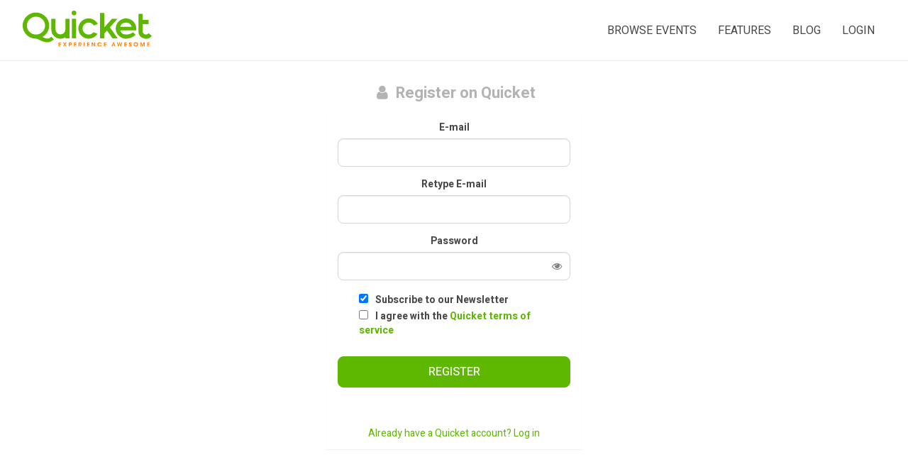

--- FILE ---
content_type: text/html; charset=utf-8
request_url: https://www.quicket.co.za/account/authentication/register.aspx?returnurl=%2Fevents%2F248585-managing-probationers-workshop-virtual%2F
body_size: 8624
content:


<!DOCTYPE html>

<html xmlns="http://www.w3.org/1999/xhtml">
<head>

    <!-- Meta -->
    <meta charset="utf-8" /><meta http-equiv="X-UA-Compatible" content="IE=edge, chrome=1" /><meta http-equiv="ClearType" content="true" /><meta name="viewport" content="width=device-width, initial-scale=1.0" />
    <!-- Title, desc -->
    <title>
	Register | Quicket
</title><meta name="description" /><meta name="keywords" /><meta name="author" /><link href="https://fonts.googleapis.com/css?family=Heebo:400,500,700" rel="stylesheet" />
    <!-- Included CSS Files -->
    
    
    <link rel="stylesheet" href="/includes/site/stylesheets/cached/cached_boot_master.css?v=21" />
    <!-- Included CSS Files -->
    
    <link rel="stylesheet" type="text/css" href="/includes/site/stylesheets/site/site.css?v=4566" />
    

    

    <link rel="Stylesheet" href="/Includes/Site/Stylesheets/switch.css" />
    <style>
        .modal-backdrop {
            z-index: -1 !important;
        }
    </style>
    

    <!--[if lt IE 7]>
	<style type="text/css">
		#wrapcontainer {display:table;height:100%}
	</style>
<![endif]-->

    <!--[if lt IE 9]>
        <script src="js/html5shiv.min.js"></script>
        <script src="js/respond.min.js"></script>
    <![endif]-->
    
    <script type="text/javascript" src="https://maps.googleapis.com/maps/api/js?key=AIzaSyAj91x4ec0agjywjplIO7HBNRQYHI1S9P0&libraries=places"></script>


    
    <script type="text/javascript" src="/includes/site/javascript/cached/cached_boot_master.js?v=20"></script>


    <script>
        dataLayer = [];
    </script>

    
    <script>
        dataLayer.push({
            'sift.userId': '',
            'sift.sessionId': 'czbx5hvroot22gbplrrg21ll',
            'quicket_user_email': ''
        });
    </script>

    
    <meta name="robots" content="noindex">

</head>
<body>
    <!-- Google Tag Manager -->
    
        <noscript>
        <iframe src="//www.googletagmanager.com/ns.html?id=GTM-MNN4T2"
            height="0" width="0" style="display: none; visibility: hidden"></iframe>
        </noscript>
        <script>(function (w, d, s, l, i) {
                w[l] = w[l] || []; w[l].push({
                    'gtm.start':
                    new Date().getTime(), event: 'gtm.js'
                }); var f = d.getElementsByTagName(s)[0],
                    j = d.createElement(s), dl = l != 'dataLayer' ? '&l=' + l : ''; j.async = true; j.src =
                        '//www.googletagmanager.com/gtm.js?id=' + i + dl; f.parentNode.insertBefore(j, f);
            })(window, document, 'script', 'dataLayer', 'GTM-MNN4T2');</script>


    

    

    
    <!-- End Google Tag Manager -->

    
    

    
    

    

    <div id="fb-root">
    </div>

    <form method="post" action="./register.aspx?returnurl=%2fevents%2f248585-managing-probationers-workshop-virtual%2f" onsubmit="javascript:return WebForm_OnSubmit();" id="form1">
<div class="aspNetHidden">
<input type="hidden" name="__EVENTTARGET" id="__EVENTTARGET" value="" />
<input type="hidden" name="__EVENTARGUMENT" id="__EVENTARGUMENT" value="" />
<input type="hidden" name="__VIEWSTATE" id="__VIEWSTATE" value="7cedEX9inf3ThnoQUheMkgZGT128YaLuq6MNLbI13n5oXccOyjjXM6SZR+wN6BddwN9sEmoFLVZF0Ppmy5ikcJotBTT/bFcPCz2cMfTcQ6PSM0MCTn32fFT2SZ3/15DsUYca/QgxAEst8zwXR+q9bqMjG8WGJbFG0S4hT0dMH7R0wWCxBAziWasVHuQgW4TCo+SkwL0r7dKr6tVSj7rp5PQs6Z4lR+i8cCTZ7hvrj5gG8VNTgkb+yst7uKct657ZXOVGDL0NcqP3evazdb6IgLTgBSwjq00tHWnindnaiJz0wtUlGs6JBCdw0/nI3DMRr4OlPejzSpzCW2V8aO6Ow5Ggfn2Fg8F1V/OrHZFF2Qvq79dQW8W+OI8oEUGR72CKI5FOOpCYXrZoftS1Nf9ot4+NmsWhGnzDZB3RxCLBzQKXvxPhIhg1nG2nSMBUezAYusKykhyGmc6hh5vUg9Rs85E4KQvHeGU19CKl71LQ1EKM4nlrPxJ3joMNkH0EXulkcRw49ww7Aq5/3a20rCM+hD09tF7SYQ0+ikl64X+fuCjVB48Z1y1JJ2YkKF+EXTNdhtmLAfiG+gAMECISRok/wICkXLVKPKh0LcKegjG3BQTyhyDLwY/pKCwyY0GB/[base64]/84Uhtk+CVoPKaPQXFTAhM8u9DUm8nJdENYb4ShQsfsDOZwDzKuR6sRpRRRwiNqWHOwQeiQ7cWRxKN159yUj5tbwME0HSGkjW/jSCjPMjPWLDf9UAj0brX1mFLTJmOpAn2W43lnCLwYEEMeXu8huCsCgPwWhrysGYChDxhmNSbolJ4fvQB8TAp0yYNVfqkfa6PRWjJGtcc3tSui0Ny8Fg2QNM4y3Oe0EGtMjgKvaGkiW4/1qcXwbKSdvZS5HlhhGLwP7nYQeJUTw8JsuI5LNojMF1AOHUEe4pV9ZSjnM5MqtrTjTXqICNF+lf+iBPrtM5oA6JMsMtIPxrQuheovg/iIxSeG7ScHGQwcXlscCXoFJ3KZrJLyVdtS2bAbIOxvzxI/RczWxmQtfLSmSo4E2UKyQyEnKqk0Y3OUp1aVaT8o/QIE1AkiIXPiIf1cpWVVh7qDG3JnzsIlmCrz4erd6NSvJ1fXOj1yngNNLPB6F9qZa3Q7UlW4s2MAfjinm84R+WyB9UHGWKVN9uW0wM/nLz1rV/XVeV8LW7bcRZeOxkT9JQ/xC7LlgZygNzCpH4libAvKGGT2KsNlfshNpAUhHEpY6o3anE3l/5+woRf15D2nWuaB5hRnmuOrXL1npelA3TdGepvRB0PWMffL0qPL0r/DICa7J05d/95i+0DHIgI2SsH2Q1o+XsalNDIJn/ydUf4FP8rwEbC9BCtiEp2vmPMAUkx7sL+6IXBrYniLZRnAUNBZ/VT1ywDgeELb2pKCjJ9xN8VVtBeA994fDLRysWdOAK6TgHR/S1Xkc/2FPAZfovWyttxGD/SEHOZQWxfxtYiB2nxcMHPN8MPoe1Vm22tayRl6Sbze7MW20fh0ZUQ5WAldZDiLtJ11lMO95crMEWkSsBfNkzAyrEoyUraWPTaGlr0pqBWlTjIMMGnKzODDXg47t/iS9Zry+9v0XuLhhDIsyOycDD9+EXw3e19b/cXEBX3uXcy+Ni9u5yEY22REsQIbnEFP4JPfqSbLYILA4A61UXwSqN02WOz+15dhONPApiNwfWf90jv4vn1yl/VxGS45TEF1NGbSpwD3/3rLWyAtStzB3ARrn9M/oASc8st6YVivwpG8KKjCWe39+EQnapc2ekRmQzOjX2t55i+dPW+tbZI6n7yo65j+DmqNw5vXzXQre3/OuXj4IqlTZ+XlJNRh7svOmpn4pfezmj4YlHL/bt0ibjTaeef60S8/4QSmcs5zrlcWCjYPpS8pwVD4emN1tBTv1f7CjdaSuaNFHi0i6z7eVMNzhuA==" />
</div>

<script type="text/javascript">
//<![CDATA[
var theForm = document.forms['form1'];
if (!theForm) {
    theForm = document.form1;
}
function __doPostBack(eventTarget, eventArgument) {
    if (!theForm.onsubmit || (theForm.onsubmit() != false)) {
        theForm.__EVENTTARGET.value = eventTarget;
        theForm.__EVENTARGUMENT.value = eventArgument;
        theForm.submit();
    }
}
//]]>
</script>


<script src="/WebResource.axd?d=pynGkmcFUV13He1Qd6_TZPv1ZApDFD_OcTqChHY9ICe3Xtn9UhKy9XwGdKj9HrEwEXCgCA2&amp;t=638955925132119714" type="text/javascript"></script>


<script src="/WebResource.axd?d=x2nkrMJGXkMELz33nwnakJpZ0QJaRjnH1Ce7Isi1omM3pD1dCJKgDruugVloHmHzz3C1o5_pBIAghS-MSrkTEXl1eg41&amp;t=638955925132119714" type="text/javascript"></script>
<script src="/WebResource.axd?d=LsimkBief4xG_C6NNf-3sJucRJBmcbgvY6C51Dq0DStA58q9Ds23FShMsCSJrhxqpBK75dswzVzf7D9R_uZYsifj-8rtwrrXfwHFnc44hQnrUuRW0&amp;t=638980248780000000" type="text/javascript"></script>
<script type="text/javascript">
//<![CDATA[
function WebForm_OnSubmit() {
if (typeof(ValidatorOnSubmit) == "function" && ValidatorOnSubmit() == false) return false;
return true;
}
//]]>
</script>

<div class="aspNetHidden">

	<input type="hidden" name="__VIEWSTATEGENERATOR" id="__VIEWSTATEGENERATOR" value="73035D87" />
</div>
        
    
    
    
        <nav class="navbar navbar-default navbar-fixed-top" data-spy="affix" data-offset-top="72" id="quicket-navbar">
            <div class="container">
                <div class="navbar-header">
                    <button class="navbar-toggle collapsed" type="button" data-toggle="collapse" data-target="#main_navbar">
                        <i style="color: #5EB700" class="fa fa-bars"></i>
                    </button>
                    <a id="BodyContent_lnkHomePage" class="navbar-brand" href="https://www.quicket.co.za/">
                    <img src="/content/images/static/01_PrimaryLogo_4c.svg" alt="Quick online tickets" />
                    </a>
                </div>
                <div class="collapse navbar-collapse" id="main_navbar">
                    <ul class="nav navbar-nav navbar-right">

                        <li id="liViewEvents">
                            <a id="BodyContent_lnkViewEvents" href="https://www.quicket.co.za/events/">Browse events</a>
                        </li>

                        
                            <li id="liFeatures">
                                <a id="BodyContent_lnkFeatures" href="https://www.quicket.co.za/create-events">Features</a></li>
                            <li>
                                <a href="https://blog.quicket.com" target="_blank">Blog</a>
                            </li>
                            <li>
                                <a id="BodyContent_lnkLogIn" href="https://www.quicket.co.za/account/authentication/login.aspx">Login</a>
                            </li>


                        
                        
                    </ul>
                </div>
            </div>
        </nav>
    
    
    <style>
        .l-radius {
            border-radius: 8px !important
        }
        .l-checkbox {
            accent-color: #5eb700 !important
        }
        .l-password-requirements {
            margin-top: 10px;
            padding: 12px 16px;
            border-radius: 8px;
            box-shadow: 0 10px 15px rgba(0,0,0,0.05);
            line-height: 1.6;
            display: none;
        }
        .l-password-requirements strong {
            display: block;
            margin-bottom: 8px;
            text-align: center !important;
        }
        .l-password-wrapper {
            position: relative;
            display: flex;
            align-items: center;
        }
        .l-password-wrapper .form-control {
            padding-right: 40px;
        }
        .l-password-wrapper .l-toggle-show-password {
            position: absolute;
            right: 12px;
            top: 50%;
            transform: translateY(-50%);
            cursor: pointer;
            color: gray;
        }
        .l-terms-and-conditions-error {
            visibility: visible !important;
            display: none;
        }
    </style>
    <div class="container">
        <p></p>
        <div class="row">
            <div class="col-md-4 col-md-offset-4 text-center">
                <h1><i class="fa fa-user fa-fw"></i> Register on Quicket</h1>
                <div id="BodyContent_BodyContent_pnlReg" class="panel panel-default" onkeypress="javascript:return WebForm_FireDefaultButton(event, &#39;BodyContent_BodyContent_HdnLoginButton&#39;)">
	
                    
                    <div class="panel-body">
                        <div class="form-group">
                            <label for="BodyContent_BodyContent_Email" id="BodyContent_BodyContent_EmailLabel">E-mail</label>
                            <input name="ctl00$ctl00$BodyContent$BodyContent$Email" id="BodyContent_BodyContent_Email" class="form-control l-radius" type="email" />
                            <span id="BodyContent_BodyContent_EmailRequired" title="E-mail is required." class="validationerror" style="display:none;">E-mail is required.</span>
                            <span id="BodyContent_BodyContent_regEmail" class="validationerror" style="display:none;">Incorrect email address format</span>
                        </div>
                        <div class="form-group">
                            <label for="BodyContent_BodyContent_Email" id="BodyContent_BodyContent_Label1">Retype E-mail</label>
                            <input name="ctl00$ctl00$BodyContent$BodyContent$txtRetypeEmail" id="BodyContent_BodyContent_txtRetypeEmail" class="form-control l-radius" type="email" />
                            <span id="BodyContent_BodyContent_compareEmail" class="validationerror" style="display:none;">Email addresses must match</span>
                            <span id="BodyContent_BodyContent_RequiredFieldValidator1" class="validationerror" style="display:none;">Please retype your email address</span>
                        </div>
                        <div class="form-group">
                            <label for="BodyContent_BodyContent_Password" id="BodyContent_BodyContent_PasswordLabel">Password</label>
                            <div class="l-password-wrapper">
                                <input name="ctl00$ctl00$BodyContent$BodyContent$Password" type="password" id="BodyContent_BodyContent_Password" class="form-control l-radius" />
                                <i id="togglePassword" class="fa fa-eye l-toggle-show-password"></i>
                            </div>
                            <span id="BodyContent_BodyContent_PasswordRequired" title="Password is required." class="validationerror" style="display:none;">Password is required.</span>
                            <span id="BodyContent_BodyContent_PasswordPolicyValidator" class="validationerror" style="display:none;"></span>
                            <div id="passwordRequirements" class="l-password-requirements text-left">
                                <strong>Password Requirements</strong>
                                <div>Contain at least 12 characters</div>
                                <div>Include a letter</div>
                                <div>Include a number</div>
                            </div>
                        </div>
                        <div id="checkBoxSection" class="row">
                            <div class="col-xs-1"></div>
                            <div class="form-group text-left col-xs-10">
                                <div><span class="listinputs l-checkbox"><input id="BodyContent_BodyContent_chkNewsletter" type="checkbox" name="ctl00$ctl00$BodyContent$BodyContent$chkNewsletter" checked="checked" /><label for="BodyContent_BodyContent_chkNewsletter">Subscribe to our Newsletter</label></span></div>
                                <div>
                                    <span class="listinputs l-checkbox"><input id="BodyContent_BodyContent_chkTermsAndConditions" type="checkbox" name="ctl00$ctl00$BodyContent$BodyContent$chkTermsAndConditions" /><label for="BodyContent_BodyContent_chkTermsAndConditions">I agree with the <a href='https://help.quicket.com/portal/en/kb/legal' title='Quicket terms of service' target='_blank'>Quicket terms of service</a></label></span>
                                    <br />
                                    <span id="BodyContent_BodyContent_vldTermsAndConditionsAccepted" class="validationerror l-terms-and-conditions-error" style="visibility:hidden;">To register, you are required to agree to the Quicket terms of service</span>
                                </div>
                            </div>
                        </div>
                        <p></p>
                        <input type="hidden" name="ctl00$ctl00$BodyContent$BodyContent$HiddenFieldClientID" id="BodyContent_BodyContent_HiddenFieldClientID" />
                        <a id="BodyContent_BodyContent_CreateUserButton" class="btn btn-success btn-block btn-save l-radius" href="javascript:WebForm_DoPostBackWithOptions(new WebForm_PostBackOptions(&quot;ctl00$ctl00$BodyContent$BodyContent$CreateUserButton&quot;, &quot;&quot;, true, &quot;globalValidation&quot;, &quot;&quot;, false, true))">Register</a>
                    </div>
                    <input type="submit" name="ctl00$ctl00$BodyContent$BodyContent$HdnLoginButton" value="Sign Up" onclick="javascript:WebForm_DoPostBackWithOptions(new WebForm_PostBackOptions(&quot;ctl00$ctl00$BodyContent$BodyContent$HdnLoginButton&quot;, &quot;&quot;, true, &quot;globalValidation&quot;, &quot;&quot;, false, false))" id="BodyContent_BodyContent_HdnLoginButton" class="hidden" />
                    <br /><br />
                    <p>
                        <a id="BodyContent_BodyContent_lnkLogin" href="https://www.quicket.co.za/account/authentication/login.aspx?returnurl=%2fevents%2f248585-managing-probationers-workshop-virtual%2f">Already have a Quicket account? Log in</a>
                    </p>
                
</div>
            </div>
        </div>
    </div>

    
        
        <footer id="quicket-footer">
            <!--subscribe-block-->
            <div class="footer-content">
                <div class="container">
                    <div class="row">
                        <div class="col-md-6">
                            <div class="row">
                                <div class="col-md-4">
                                    <article class="footer-mid-text">
                                        <h4 class="footer-title">QUICKET</h4>
                                        <ul class="footer-link">
                                            <li>
                                                <a id="BodyContent_lnkFooterHome" href="https://www.quicket.co.za/">Home</a></li>
                                            <li>
                                                <a id="BodyContent_lnkFooterFindEvents" href="https://www.quicket.co.za/events/">Find Events</a></li>
                                            <li>
                                                <a id="BodyContent_lnkFooterHelp" href="https://help.quicket.com">Help</a></li>
                                            <li>
                                                <a id="BodyContent_lnkFooterPrivacy" href="https://help.quicket.com/portal/en/kb/articles/privacy-policy">Privacy Policy</a></li>
                                            <li>
                                                <a id="BodyContent_lnkFooterTerms" href="https://help.quicket.com/portal/en/kb/legal/general">Terms</a></li>
                                            <li>
                                                <a id="BodyContent_lnkCareers" href="https://careers.quicket.co.za/jobs/Careers" target="_blank">Join our team</a></li>
                                        </ul>
                                    </article>
                                    <!--footer-mid-text-->
                                </div>
                                <div class="col-md-4">
                                    <article class="footer-mid-text">
                                        <h4 class="footer-title">SELL TICKETS</h4>
                                        <ul class="footer-link">
                                            <li>
                                                <a id="BodyContent_lnkFooterCreate" href="/app/#/account/event/new">Create Event</a></li>
                                            <li>
                                                <a id="BodyContent_lnkFooterFeatures" href="https://www.quicket.co.za/create-events">Features</a></li>
                                            <li>
                                                <a href="https://blog.quicket.com" target="_blank">Blog</a></li>
                                            <li>
                                                <a id="BodyContent_lnkFooterContact" href="https://www.quicket.co.za/contact-us">Contact</a></li>

                                        </ul>
                                    </article>
                                    <!--footer-mid-text-->
                                </div>
                                
                            </div>
                            <!--row-->
                        </div>
                        <div class="col-md-6 footer-right">
                            <img src="/content/images/static/QuicketLogo_400w.png" width="200" class="img-responsive" style="opacity: 0.7; -webkit-filter: grayscale(100%) brightness(30%); filter: grayscale(100%) brightness(30%);" />
                            <br class="hidden-xs" />
                            <br class="hidden-xs" />
                            <br />
                            
                                <p class="hidden-xs"><span class="footer-link">+27 21 424 9308</span> </p>
                            
                            <p class="hidden-xs"><span class="footer-link"><a href="/cdn-cgi/l/email-protection" class="__cf_email__" data-cfemail="44373134342b36300435312d272f21306a272b6a3e25">[email&#160;protected]</a></span> </p>
                            <p class="hidden-xs"><span class="footer-link">&copy; Copyright 2026 Quicket</span></p>
                            

                            <ul class="footer-social clearfix">
                                <li>
                                    <a href="https://www.facebook.com/203195039742896" target="_blank"><i class="fa fa-facebook-square"></i></a>
                                </li>
                                <li>
                                    <a href="https://twitter.com/QuicketSA" target="_blank"><i class="fa fa-twitter-square"></i></a>
                                </li>
                                <li>
                                    <a href="http://www.linkedin.com/company/2350818" target="_blank"><i class="fa fa-linkedin-square"></i></a>
                                </li>
                                <li>
                                    <a href="https://www.instagram.com/quicket" rel="publisher" target="_blank"><i style="font-size: 26px;" class="fa fa-instagram"></i></a>
                                </li>
                            </ul>

                        </div>
                        <!--col-md-7-->
                    </div>
                </div>
                <!--container-->
            </div>
            <!--footer-content-->
            
            <!--footer-bottom-->
        </footer>
        <!--footer-->
    


        
    
    <script data-cfasync="false" src="/cdn-cgi/scripts/5c5dd728/cloudflare-static/email-decode.min.js"></script><script type="text/javascript">
        $(window).bind('quicketFBLogin', function (e, data) {
            var response = data.response;
            var thirdPartyId = data.thirdpartyid;
            quicket.FacebookLogin(response.username, response.first_name, response.gender, response.last_name, response.id, response.email, thirdPartyId, function (r) {
                if (!r.Authenticated) {
                    alert(r.ErrorMessage);
                    return;
                }
                window.location = '/events/248585-managing-probationers-workshop-virtual/';
            });
        });

        var ga4MeasurementId = 'G-F8RXX30R81';

        window.gtag = window.gtag || function () {
            dataLayer.push(arguments);
        };

        window.gtag('get', ga4MeasurementId, 'client_id', function (clientId) {
            document.getElementById('BodyContent_BodyContent_HiddenFieldClientID').value = clientId;
        });

        function validatePasswordPolicy(sender, args) {
            var regex = /^(?=.*[A-Za-z])(?=.*\d).{12,}$/;
            var requirementsDiv = document.getElementById("passwordRequirements");
            var checkBoxSectionDiv = document.getElementById("checkBoxSection");

            if (regex.test(args.Value)) {
                args.IsValid = true;
                requirementsDiv.style.display = "none";
                checkBoxSectionDiv.style.display = "block";
            } else {
                args.IsValid = false;
                requirementsDiv.style.display = "block";
                checkBoxSectionDiv.style.display = "none";
            }
        }

        $(document).ready(function () {
            $(".l-toggle-show-password").click(function () {
                var $wrapper = $(this).closest(".l-password-wrapper");
                var $input = $wrapper.find("input");

                $(this).toggleClass("fa-eye fa-eye-slash");

                if ($input.attr("type") === "password") {
                    $input.attr("type", "text");
                } else {
                    $input.attr("type", "password");
                }
            });
        });
    </script>

    <script type="text/javascript">

        function ValidatorUpdateDisplay(val) {
            var input = $('#' + val.controltovalidate);
            var valid = CheckValidatorsForControl(input.get(0));
            if (valid) {
                $('#' + val.controltovalidate).removeClass("error");
                if (val.isvalid)
                    $(val).hide();
                else
                    $(val).show();
                return;
            }
            else {
                $('#' + val.controltovalidate).addClass("error");
                if (!val.isvalid)
                    $(val).show();
                else
                    $(val).hide();
                $(window).trigger("resize");
                return;
            }
        }
        function CheckValidatorsForControl(control) {
            for (var i = 0; i < control.Validators.length; i++) {
                if (!control.Validators[i].isvalid) {
                    return false;
                }
            }
            return true;
        }

    </script>


    
<script type="text/javascript">
//<![CDATA[
var Page_Validators =  new Array(document.getElementById("BodyContent_BodyContent_EmailRequired"), document.getElementById("BodyContent_BodyContent_regEmail"), document.getElementById("BodyContent_BodyContent_compareEmail"), document.getElementById("BodyContent_BodyContent_RequiredFieldValidator1"), document.getElementById("BodyContent_BodyContent_PasswordRequired"), document.getElementById("BodyContent_BodyContent_PasswordPolicyValidator"), document.getElementById("BodyContent_BodyContent_vldTermsAndConditionsAccepted"));
//]]>
</script>

<script type="text/javascript">
//<![CDATA[
var BodyContent_BodyContent_EmailRequired = document.all ? document.all["BodyContent_BodyContent_EmailRequired"] : document.getElementById("BodyContent_BodyContent_EmailRequired");
BodyContent_BodyContent_EmailRequired.controltovalidate = "BodyContent_BodyContent_Email";
BodyContent_BodyContent_EmailRequired.errormessage = "E-mail is required.";
BodyContent_BodyContent_EmailRequired.display = "Dynamic";
BodyContent_BodyContent_EmailRequired.validationGroup = "globalValidation";
BodyContent_BodyContent_EmailRequired.evaluationfunction = "RequiredFieldValidatorEvaluateIsValid";
BodyContent_BodyContent_EmailRequired.initialvalue = "";
var BodyContent_BodyContent_regEmail = document.all ? document.all["BodyContent_BodyContent_regEmail"] : document.getElementById("BodyContent_BodyContent_regEmail");
BodyContent_BodyContent_regEmail.controltovalidate = "BodyContent_BodyContent_Email";
BodyContent_BodyContent_regEmail.errormessage = "Incorrect email address format";
BodyContent_BodyContent_regEmail.display = "Dynamic";
BodyContent_BodyContent_regEmail.validationGroup = "globalValidation";
BodyContent_BodyContent_regEmail.evaluationfunction = "RegularExpressionValidatorEvaluateIsValid";
BodyContent_BodyContent_regEmail.validationexpression = "\\w+([-+.\']\\w+)*@\\w+([-.]\\w+)*\\.\\w+([-.]\\w+)*";
var BodyContent_BodyContent_compareEmail = document.all ? document.all["BodyContent_BodyContent_compareEmail"] : document.getElementById("BodyContent_BodyContent_compareEmail");
BodyContent_BodyContent_compareEmail.controltovalidate = "BodyContent_BodyContent_txtRetypeEmail";
BodyContent_BodyContent_compareEmail.errormessage = "Email addresses must match";
BodyContent_BodyContent_compareEmail.display = "Dynamic";
BodyContent_BodyContent_compareEmail.validationGroup = "globalValidation";
BodyContent_BodyContent_compareEmail.evaluationfunction = "CompareValidatorEvaluateIsValid";
BodyContent_BodyContent_compareEmail.controltocompare = "BodyContent_BodyContent_Email";
BodyContent_BodyContent_compareEmail.controlhookup = "BodyContent_BodyContent_Email";
var BodyContent_BodyContent_RequiredFieldValidator1 = document.all ? document.all["BodyContent_BodyContent_RequiredFieldValidator1"] : document.getElementById("BodyContent_BodyContent_RequiredFieldValidator1");
BodyContent_BodyContent_RequiredFieldValidator1.controltovalidate = "BodyContent_BodyContent_txtRetypeEmail";
BodyContent_BodyContent_RequiredFieldValidator1.errormessage = "Please retype your email address";
BodyContent_BodyContent_RequiredFieldValidator1.display = "Dynamic";
BodyContent_BodyContent_RequiredFieldValidator1.validationGroup = "globalValidation";
BodyContent_BodyContent_RequiredFieldValidator1.evaluationfunction = "RequiredFieldValidatorEvaluateIsValid";
BodyContent_BodyContent_RequiredFieldValidator1.initialvalue = "";
var BodyContent_BodyContent_PasswordRequired = document.all ? document.all["BodyContent_BodyContent_PasswordRequired"] : document.getElementById("BodyContent_BodyContent_PasswordRequired");
BodyContent_BodyContent_PasswordRequired.controltovalidate = "BodyContent_BodyContent_Password";
BodyContent_BodyContent_PasswordRequired.errormessage = "Password is required.";
BodyContent_BodyContent_PasswordRequired.display = "Dynamic";
BodyContent_BodyContent_PasswordRequired.validationGroup = "globalValidation";
BodyContent_BodyContent_PasswordRequired.evaluationfunction = "RequiredFieldValidatorEvaluateIsValid";
BodyContent_BodyContent_PasswordRequired.initialvalue = "";
var BodyContent_BodyContent_PasswordPolicyValidator = document.all ? document.all["BodyContent_BodyContent_PasswordPolicyValidator"] : document.getElementById("BodyContent_BodyContent_PasswordPolicyValidator");
BodyContent_BodyContent_PasswordPolicyValidator.controltovalidate = "BodyContent_BodyContent_Password";
BodyContent_BodyContent_PasswordPolicyValidator.display = "Dynamic";
BodyContent_BodyContent_PasswordPolicyValidator.evaluationfunction = "CustomValidatorEvaluateIsValid";
BodyContent_BodyContent_PasswordPolicyValidator.clientvalidationfunction = "validatePasswordPolicy";
var BodyContent_BodyContent_vldTermsAndConditionsAccepted = document.all ? document.all["BodyContent_BodyContent_vldTermsAndConditionsAccepted"] : document.getElementById("BodyContent_BodyContent_vldTermsAndConditionsAccepted");
BodyContent_BodyContent_vldTermsAndConditionsAccepted.controltovalidate = "BodyContent_BodyContent_chkTermsAndConditions";
BodyContent_BodyContent_vldTermsAndConditionsAccepted.focusOnError = "t";
BodyContent_BodyContent_vldTermsAndConditionsAccepted.errormessage = "To register, you are required to agree to the Quicket terms of service";
BodyContent_BodyContent_vldTermsAndConditionsAccepted.validationGroup = "globalValidation";
BodyContent_BodyContent_vldTermsAndConditionsAccepted.evaluationfunction = "CheckBoxValidatorEvaluateIsValid";
BodyContent_BodyContent_vldTermsAndConditionsAccepted.mustBeChecked = "true";
//]]>
</script>


<script type="text/javascript">
//<![CDATA[

var Page_ValidationActive = false;
if (typeof(ValidatorOnLoad) == "function") {
    ValidatorOnLoad();
}

function ValidatorOnSubmit() {
    if (Page_ValidationActive) {
        return ValidatorCommonOnSubmit();
    }
    else {
        return true;
    }
}
        //]]>
</script>
</form>
    <script type="text/javascript">
        $(document).ready(function () {
            if (document.getElementById('BodyContent_BodyContent_CreateUserButton')) { document.getElementById('BodyContent_BodyContent_CreateUserButton').ValidationGroup = 'globalValidation';} if (document.getElementById('BodyContent_BodyContent_HdnLoginButton')) { document.getElementById('BodyContent_BodyContent_HdnLoginButton').ValidationGroup = 'globalValidation';} 

                $('#lnkVend').click(function () {
                    document.cookie = '_vendor=true; expires=Fri, 31 Dec 1980 23:59:59 GMT; path=/';
                    document.cookie = '_vendorid=1; expires=Fri, 31 Dec 1980 23:59:59 GMT; path=/';
                    location.reload();
                });

            $(function () {
                $('[data-toggle="tooltip"]').tooltip();
            })

            $.fn.bootstrapSwitch.defaults.onText = 'YES';
            $.fn.bootstrapSwitch.defaults.offText = 'NO';
            $.fn.bootstrapSwitch.defaults.onColor = 'success';
            $('[data-input="switch"]').bootstrapSwitch();

            //Save buttons
            $('.btn-save').click(function () {
                var valGroup = document.getElementById($(this).attr('id')).ValidationGroup;
                if (typeof Page_ClientValidate == 'function') {
                    if (valGroup && valGroup != '')
                        Page_ClientValidate(valGroup);
                    else
                        Page_ClientValidate('');

                    if (Page_IsValid || typeof Page_ClientValidate != 'function') {
                        SaveBtnOnClick(this);
                    }
                }
                else {
                    SaveBtnOnClick(this);
                }

            });
            
        });

        $(document).delegate('*[data-toggle="lightbox"]', 'click', function (event) {
            event.preventDefault();
            $(this).ekkoLightbox();
        });

        function SaveBtnOnClick(e) {
            $(e).attr('disabled', 'disabled');
            $(e).addClass('disabled');
            $(e).find('i').removeAttr('class').addClass('fa fa-spinner fa-spin');
        }

        
        //rg4js('apiKey', '6ArXG3cQ/Af2+t/SDsBd+w==');
        //rg4js('enableCrashReporting', true);
        //rg4js('options', { ignore3rdPartyErrors: true });
    </script>
<script defer src="https://static.cloudflareinsights.com/beacon.min.js/vcd15cbe7772f49c399c6a5babf22c1241717689176015" integrity="sha512-ZpsOmlRQV6y907TI0dKBHq9Md29nnaEIPlkf84rnaERnq6zvWvPUqr2ft8M1aS28oN72PdrCzSjY4U6VaAw1EQ==" data-cf-beacon='{"version":"2024.11.0","token":"649798c121e54a35a3a53faf58f2e27a","server_timing":{"name":{"cfCacheStatus":true,"cfEdge":true,"cfExtPri":true,"cfL4":true,"cfOrigin":true,"cfSpeedBrain":true},"location_startswith":null}}' crossorigin="anonymous"></script>
</body>
</html>


--- FILE ---
content_type: application/javascript
request_url: https://www.quicket.co.za/includes/site/javascript/cached/cached_boot_master.js?v=20
body_size: 89972
content:
function serviceProxy(n,t){this.type=t;var i=this;this.serviceUrl=n,this.invoke=function(n,r,u,f,e){var s=JSON.stringify(r),o=i.serviceUrl+n;$.ajax({url:o,data:s,type:t,processData:!1,contentType:"application/json",timeout:8e4,dataType:"text",success:function(n){var t,i;if(!u)return;t=JSON.parse(n);if(e){u(t);return}for(i in t){u(t[i]);break}},error:function(n){if(!f)return;f(n);return}})}}function Quicket(){Quicket.prototype.invokeService=function(n,t,i,r,u){var f=new serviceProxy(n,"POST");f.invoke(t,i,function(n){r(n)},function(n){if(!u)return;u(n)},!1)},Quicket.prototype.FacebookLogin=function(n,t,i,r,u,f,e,o){this.invokeService("/webservices/AuthenticationService.svc/","FacebookLogin",{username:n,firstname:t,gender:i,lastname:r,facebookid:u,email:f,thirdparty:e},o)},Quicket.prototype.SubmitFeedback=function(n,t,i,r){this.invokeService("/webservices/Feedback.svc/","SubmitFeedback",{name:n,email:t,comments:i},r)},Quicket.prototype.GetProductDeal=function(n,t){this.invokeService("/webservices/ProductService.svc/","GetProductDeal",{productDealId:n},t)},Quicket.prototype.CheckinGuest=function(n,t,i,r){this.invokeService("/webservices/Checkin.svc/","CheckinGuest",{productId:n,search:t,checkin:i},r)},Quicket.prototype.AuthenticateUser=function(n,t,i){this.invokeService("/webservices/AuthenticationService.svc/","AuthenticateUser",{username:n,password:t},i)},Quicket.prototype.GetEventSalesData=function(n,t){this.invokeService("/webservices/ReportingService.svc/","GetEventSalesData",{productid:n},t)},Quicket.prototype.GetEventTicketsSoldHistory=function(n,t){this.invokeService("/webservices/ReportingService.svc/","GetEventTicketsSoldHistory",{productid:n},t)},Quicket.prototype.GetTicketSoldCount=function(n,t){this.invokeService("/webservices/ReportingService.svc/","GetTicketSoldCount",{productid:n},t)},Quicket.prototype.GetTicketSales=function(n,t){this.invokeService("/webservices/ReportingService.svc/","GetTicketSales",{productid:n},t)},Quicket.prototype.ScannerPullRequest=function(n,t,i,r,u,f,e){this.invokeService("/webservices/ProductService.svc/","ScannerPullRequest",{lastModified:n,productId:t,scannerPin:i,scannerName:r,scheduleItemId:u},f,e)},Quicket.prototype.ScannerPushRequest=function(n,t,i,r,u,f){this.invokeService("/webservices/ProductService.svc/","ScannerPushRequest",{data:n,productId:t,scannerPin:i,scannerName:r},u,f)},Quicket.prototype.ScannerTickets=function(n,t,i){this.invokeService("/webservices/ProductService.svc/","ScannerTickets",{productId:n},t,i)},Quicket.prototype.GetAnalyticsVisitorFlow=function(n,t){this.invokeService("/webservices/ReportingService.svc/","GetAnalyticsVisitorFlow",{productid:n},t)},Quicket.prototype.GetAnalyticsReferringSources=function(n,t){this.invokeService("/webservices/ReportingService.svc/","GetAnalyticsReferringSources",{productid:n},t)},Quicket.prototype.GetAnalyticsWorldMap=function(n,t){this.invokeService("/webservices/ReportingService.svc/","GetAnalyticsWorldMap",{productid:n},t)},Quicket.prototype.GetAnalyticsCountryMap=function(n,t){this.invokeService("/webservices/ReportingService.svc/","GetAnalyticsCountryMap",{productid:n},t)},Quicket.prototype.GetAnalyticsSocialData=function(n,t){this.invokeService("/webservices/ReportingService.svc/","GetAnalyticsSocialData",{productid:n},t)},Quicket.prototype.GetAnalyticsMobileData=function(n,t){this.invokeService("/webservices/ReportingService.svc/","GetAnalyticsMobileData",{productid:n},t)},Quicket.prototype.GetAnalyticsAgeData=function(n,t){this.invokeService("/webservices/ReportingService.svc/","GetAnalyticsAgeData",{productid:n},t)},Quicket.prototype.GetAnalyticsGenderData=function(n,t){this.invokeService("/webservices/ReportingService.svc/","GetAnalyticsGenderData",{productid:n},t)},Quicket.prototype.GetAnalyticsKeyMetrics=function(n,t){this.invokeService("/webservices/ReportingService.svc/","GetAnalyticsKeyMetrics",{productid:n},t)},Quicket.prototype.GetAnalyticsSalesFlow=function(n,t){this.invokeService("/webservices/ReportingService.svc/","GetAnalyticsSalesFlow",{productid:n},t)},Quicket.prototype.GetAnalyticsSalesReferringSources=function(n,t){this.invokeService("/webservices/ReportingService.svc/","GetAnalyticsSalesReferringSources",{productid:n},t)},Quicket.prototype.GetAnalyticsSocialSalesData=function(n,t){this.invokeService("/webservices/ReportingService.svc/","GetAnalyticsSocialSalesData",{productid:n},t)},Quicket.prototype.GetAnalyticsMobileSalesData=function(n,t){this.invokeService("/webservices/ReportingService.svc/","GetAnalyticsMobileSalesData",{productid:n},t)},Quicket.prototype.GetAnalyticsSalesKeyMetrics=function(n,t,i){this.invokeService("/webservices/ReportingService.svc/","GetAnalyticsSalesKeyMetrics",{productid:n,scheduleItemId:t},i)},Quicket.prototype.GetAnalyticsSalesTicketTypesData=function(n,t){this.invokeService("/webservices/ReportingService.svc/","GetAnalyticsSalesTicketTypesData",{productid:n},t)},Quicket.prototype.GetAnalyticsKeyCheckinMetrics=function(n,t){this.invokeService("/webservices/ReportingService.svc/","GetAnalyticsKeyCheckinMetrics",{productid:n},t)},Quicket.prototype.GetAnalyticsCheckinScannerStationsData=function(n,t){this.invokeService("/webservices/ReportingService.svc/","GetAnalyticsCheckinScannerStationsData",{productid:n},t)},Quicket.prototype.GetAnalyticsCheckinScannerFlowData=function(n,t){this.invokeService("/webservices/ReportingService.svc/","GetAnalyticsCheckinScannerFlowData",{productid:n},t)},Quicket.prototype.GetVendorReportKeyMetrics=function(n,t){this.invokeService("/webservices/ReportingService.svc/","GetVendorReportKeyMetrics",{productId:n},t)},Quicket.prototype.GetVendorSplitByVendorData=function(n,t){this.invokeService("/webservices/ReportingService.svc/","GetVendorSplitByVendorData",{productid:n},t)},Quicket.prototype.GetVendorSplitByTicketData=function(n,t){this.invokeService("/webservices/ReportingService.svc/","GetVendorSplitByTicketData",{productid:n},t)},Quicket.prototype.GetAtTheDoorTickets=function(n,t){this.invokeService("/webservices/AtTheDoor.svc/","GetAtTheDoorTickets",{productid:n},t)},Quicket.prototype.PushAtTheDoorTickets=function(n,t,i){this.invokeService("/webservices/AtTheDoor.svc/","PushAtTheDoorTickets",{purchases:purhcases,productid:t},i)},Quicket.prototype.AuthenticateOperator=function(n,t,i){this.invokeService("/webservices/AuthenticationService.svc/","AuthenticateOperator",{productId:n,operatorCode:t},i)},Quicket.prototype.GetAccessCode=function(n,t,i){this.invokeService("/webservices/AuthenticationService.svc/","GetAccessCode",{productId:n,code:t},i)},Quicket.prototype.GetScannerPurchaseDetails=function(n,t,i,r,u,f){this.invokeService("/webservices/Checkin.svc/","GetScannerPurchaseDetails",{purchaseitemid:n,productid:t,scannerpin:i,scannername:r},u,f)},Quicket.prototype.IsEmailRegistered=function(n,t,i){this.invokeService("/webservices/UserService.svc/","IsEmailRegistered",{email:n},t,i)},Quicket.prototype.IsUserLoggedIn=function(n,t){this.invokeService("/webservices/UserService.svc/","IsUserLoggedIn",{},n,t)},Quicket.prototype.SaveEvent=function(n,t,i,r){this.invokeService("/webservices/ProductService.svc/","SaveEvent",{productId:n,email:t},i,r)},Quicket.prototype.UnSaveEvent=function(n,t,i){this.invokeService("/webservices/ProductService.svc/","UnSaveEvent",{productId:n},t,i)},Quicket.prototype.GetUserData=function(n,t){this.invokeService("/account/webservices/WCFAccount.svc/","GetUserData",{productId:n},t)},Quicket.prototype.RequestACall=function(n,t,i,r,u,f,e){this.invokeService("/webservices/UserService.svc/","RequestACall",{name:n,email:t,phone:i,city:r,subject:u},f,e)},Quicket.prototype.SocialEnquiry=function(n,t,i,r,u,f){this.invokeService("/webservices/UserService.svc/","SocialEnquiry",{name:n,email:t,phone:i,subject:r},u,f)}}function QuicketFB(){QuicketFB.prototype.getLoginStatus=function(n){FB.getLoginStatus(function(t){n(t)})},QuicketFB.prototype.logout=function(n){FB.logout(function(t){n(t)})},QuicketFB.prototype.getPermissions=function(n){FB.api("/me/permissions",function(t){n(t)})},QuicketFB.prototype.login=function(n,t){this.getLoginStatus(function(i){i.authResponse?t(i):FB.login(function(n){n.authResponse?t(n):t(!1)},{scope:n})})},QuicketFB.prototype.createEvent=function(n,t,i,r,u,f,e,o,s,h){n?FB.api("/"+t+"/events","post",{name:r,description:u,page_id:i,start_time:f,end_time:e,location:o,privacy_type:s},function(n){h(n)}):FB.api("/"+t+"/events","post",{name:r,description:u,start_time:f,end_time:e,location:o,privacy_type:s},function(n){h(n)})},QuicketFB.prototype.getPages=function(n){FB.api({method:"fql.query",query:"SELECT page_id,name, fan_count,pic_small FROM page WHERE page_id in (SELECT page_id from page_admin WHERE uid=me())"},function(t){n(t)})},QuicketFB.prototype.getPage=function(n,t){FB.api("/"+n,function(n){t(n)})},QuicketFB.prototype.getEvents=function(n,t){FB.api({method:"fql.query",query:"SELECT eid, name,pic,description,start_time,end_time,location, creator, venue,pic_big FROM event WHERE creator="+n+" AND start_time >= now()"},function(n){t(n)})},QuicketFB.prototype.hasPermissions=function(n,t){FB.Data.query("select {0} from permissions where uid=me()",n).wait(function(i){var f,u,r;if(!i||i.length<1)return t(!1);for(f=i[0],u=n.split(","),r=0;r<u.length;r++)if(f[u[r]]!=1)return t(!1);return t(!0)})},QuicketFB.prototype.currentUser=function(n){FB.api({method:"fql.query",query:"select pic_small,third_party_id,first_name,sex,last_name,uid,email from user where uid=me()"},function(t){n(t)})},QuicketFB.prototype.askForPermissions=function(n,t){FB.login(function(n){t(n)},{scope:n})},QuicketFB.prototype.checkPermissions=function(n,t){this.hasPermissions(n,function(i){if(i)return t(i);var r=new QuicketFB;r.askForPermissions(n,function(n){return n.authResponse?t(!0):t(!1)})})}}var quicket,quicketFb;(function(){var n=function(){for(var n=3,t=document.createElement("b"),i=t.all||[];t.innerHTML="<!--[if gt IE "+ ++n+"]><i><![endif]-->",i[0];);return n>4?n:document.documentMode}();typeof n!="undefined"&&(document.documentElement.className+=" ie ie"+n,typeof Modernizr!="undefined"?Modernizr.ie=n:window.ie=n)})();
/*!
 * jQuery JavaScript Library v3.1.1
 * https://jquery.com/
 *
 * Includes Sizzle.js
 * https://sizzlejs.com/
 *
 * Copyright jQuery Foundation and other contributors
 * Released under the MIT license
 * https://jquery.org/license
 *
 * Date: 2016-09-22T22:30Z
 */
(function(n,t){"use strict";typeof module=="object"&&typeof module.exports=="object"?module.exports=n.document?t(n,!0):function(n){if(!n.document)throw new Error("jQuery requires a window with a document");return t(n)}:t(n)})(typeof window!="undefined"?window:this,function(n,t){"use strict";function ou(n,t){t=t||u;var i=t.createElement("script");i.text=n,t.head.appendChild(i).parentNode.removeChild(i)}function wi(n){var t=!!n&&"length"in n&&n.length,r=i.type(n);return r==="function"||i.isWindow(n)?!1:r==="array"||t===0||typeof t=="number"&&t>0&&t-1 in n}function pi(n,t,r){return i.isFunction(t)?i.grep(n,function(n,i){return!!t.call(n,i,n)!==r}):t.nodeType?i.grep(n,function(n){return n===t!==r}):typeof t!="string"?i.grep(n,function(n){return ct.call(t,n)>-1!==r}):kf.test(t)?i.filter(t,n,r):(t=i.filter(t,n),i.grep(n,function(n){return ct.call(t,n)>-1!==r&&n.nodeType===1}))}function au(n,t){while((n=n[t])&&n.nodeType!==1);return n}function uo(n){var t={};return i.each(n.match(h)||[],function(n,i){t[i]=!0}),t}function g(n){return n}function ii(n){throw n;}function nf(n,t,r){var u;try{n&&i.isFunction(u=n.promise)?u.call(n).done(t).fail(r):n&&i.isFunction(u=n.then)?u.call(n,t,r):t.call(undefined,n)}catch(n){r.call(undefined,n)}}function dt(){u.removeEventListener("DOMContentLoaded",dt),n.removeEventListener("load",dt),i.ready()}function ht(){this.expando=i.expando+ht.uid++}function ie(n){return n==="true"?!0:n==="false"?!1:n==="null"?null:n===+n+""?+n:ee.test(n)?JSON.parse(n):n}function vu(n,t,i){var r;if(i===undefined&&n.nodeType===1){r="data-"+t.replace(bf,"-$&").toLowerCase(),i=n.getAttribute(r);if(typeof i=="string"){try{i=ie(i)}catch(u){}o.set(n,t,i)}else i=undefined}return i}function lf(n,t,r,u){var h,o=1,l=20,c=u?function(){return u.cur()}:function(){return i.css(n,t,"")},s=c(),e=r&&r[3]||(i.cssNumber[t]?"":"px"),f=(i.cssNumber[t]||e!=="px"&&+s)&&ot.exec(i.css(n,t));if(f&&f[3]!==e){e=e||f[3],r=r||[],f=+s||1;do o=o||".5",f=f/o,i.style(n,t,f+e);while(o!==(o=c()/s)&&o!==1&&--l)}return r&&(f=+f||+s||0,h=r[1]?f+(r[1]+1)*r[2]:+r[2],u&&(u.unit=e,u.start=f,u.end=h)),h}function pf(n){var r,f=n.ownerDocument,u=n.nodeName,t=fi[u];return t?t:(r=f.body.appendChild(f.createElement(u)),t=i.css(r,"display"),r.parentNode.removeChild(r),t==="none"&&(t="block"),fi[u]=t,t)}function et(n,t){for(var e,u,f=[],i=0,o=n.length;i<o;i++){u=n[i];if(!u.style)continue;e=u.style.display,t?(e==="none"&&(f[i]=r.get(u,"display")||null,f[i]||(u.style.display="")),u.style.display===""&&vt(u)&&(f[i]=pf(u))):e!=="none"&&(f[i]="none",r.set(u,"display",e))}for(i=0;i<o;i++)f[i]!=null&&(n[i].style.display=f[i]);return n}function s(n,t){var r;return r=typeof n.getElementsByTagName!="undefined"?n.getElementsByTagName(t||"*"):typeof n.querySelectorAll!="undefined"?n.querySelectorAll(t||"*"):[],t===undefined||t&&i.nodeName(n,t)?i.merge([n],r):r}function oi(n,t){for(var i=0,u=n.length;i<u;i++)r.set(n[i],"globalEval",!t||r.get(t[i],"globalEval"))}function wu(n,t,r,u,f){for(var e,o,p,a,w,v,h=t.createDocumentFragment(),y=[],l=0,b=n.length;l<b;l++){e=n[l];if(e||e===0)if(i.type(e)==="object")i.merge(y,e.nodeType?[e]:e);else if(bu.test(e)){o=o||h.appendChild(t.createElement("div")),p=(cu.exec(e)||["",""])[1].toLowerCase(),a=c[p]||c._default,o.innerHTML=a[1]+i.htmlPrefilter(e)+a[2],v=a[0];while(v--)o=o.lastChild;i.merge(y,o.childNodes),o=h.firstChild,o.textContent=""}else y.push(t.createTextNode(e))}h.textContent="",l=0;while(e=y[l++]){if(u&&i.inArray(e,u)>-1){f&&f.push(e);continue}w=i.contains(e.ownerDocument,e),o=s(h.appendChild(e),"script"),w&&oi(o);if(r){v=0;while(e=o[v++])du.test(e.type||"")&&r.push(e)}}return h}function ti(){return!0}function nt(){return!1}function lu(){try{return u.activeElement}catch(n){}}function hi(n,t,r,u,f,e){var o,s;if(typeof t=="object"){typeof r!="string"&&(u=u||r,r=undefined);for(s in t)hi(n,s,r,u,t[s],e);return n}u==null&&f==null?(f=r,u=r=undefined):f==null&&(typeof r=="string"?(f=u,u=undefined):(f=u,u=r,r=undefined));if(f===!1)f=nt;else if(!f)return n;return e===1&&(o=f,f=function(n){return i().off(n),o.apply(this,arguments)},f.guid=o.guid||(o.guid=i.guid++)),n.each(function(){i.event.add(this,t,f,u,r)})}function tf(n,t){return i.nodeName(n,"table")&&i.nodeName(t.nodeType!==11?t:t.firstChild,"tr")?n.getElementsByTagName("tbody")[0]||n:n}function be(n){return n.type=(n.getAttribute("type")!==null)+"/"+n.type,n}function ke(n){var t=he.exec(n.type);return t?n.type=t[1]:n.removeAttribute("type"),n}function af(n,t){var f,c,e,h,s,a,l,u;if(t.nodeType!==1)return;if(r.hasData(n)){h=r.access(n),s=r.set(t,h),u=h.events;if(u){delete s.handle,s.events={};for(e in u)for(f=0,c=u[e].length;f<c;f++)i.event.add(t,e,u[e][f])}}o.hasData(n)&&(a=o.access(n),l=i.extend({},a),o.set(t,l))}function we(n,t){var i=t.nodeName.toLowerCase();i==="input"&&pu.test(n.type)?t.checked=n.checked:(i==="input"||i==="textarea")&&(t.defaultValue=n.defaultValue)}function it(n,t,u,e){t=kr.apply([],t);var l,p,c,y,o,w,h=0,v=n.length,k=v-1,a=t[0],b=i.isFunction(a);if(b||v>1&&typeof a=="string"&&!f.checkClone&&se.test(a))return n.each(function(i){var r=n.eq(i);b&&(t[0]=a.call(this,i,r.html())),it(r,t,u,e)});if(v){l=wu(t,n[0].ownerDocument,!1,n,e),p=l.firstChild,l.childNodes.length===1&&(l=p);if(p||e){for(c=i.map(s(l,"script"),be),y=c.length;h<v;h++)o=l,h!==k&&(o=i.clone(o,!0,!0),y&&i.merge(c,s(o,"script"))),u.call(n[h],o,h);if(y)for(w=c[c.length-1].ownerDocument,i.map(c,ke),h=0;h<y;h++)o=c[h],du.test(o.type||"")&&!r.access(o,"globalEval")&&i.contains(w,o)&&(o.src?i._evalUrl&&i._evalUrl(o.src):ou(o.textContent.replace(ve,""),w))}}return n}function uf(n,t,r){for(var u,e=t?i.filter(t,n):n,f=0;(u=e[f])!=null;f++)r||u.nodeType!==1||i.cleanData(s(u)),u.parentNode&&(r&&i.contains(u.ownerDocument,u)&&oi(s(u,"script")),u.parentNode.removeChild(u));return n}function at(n,t,r){var o,s,h,u,e=n.style;return r=r||gt(n),r&&(u=r.getPropertyValue(t)||r[t],u!==""||i.contains(n.ownerDocument,n)||(u=i.style(n,t)),!f.pixelMarginRight()&&ci.test(u)&&rf.test(t)&&(o=e.width,s=e.minWidth,h=e.maxWidth,e.minWidth=e.maxWidth=e.width=u,u=r.width,e.width=o,e.minWidth=s,e.maxWidth=h)),u!==undefined?u+"":u}function or(n,t){return{get:function(){if(n()){delete this.get;return}return(this.get=t).apply(this,arguments)}}}function lr(n){if(n in er)return n;var i=n[0].toUpperCase()+n.slice(1),t=fr.length;while(t--){n=fr[t]+i;if(n in er)return n}}function ar(n,t,i){var r=ot.exec(t);return r?Math.max(0,r[2]-(i||0))+(r[3]||"px"):t}function hr(n,t,r,u,f){for(var o=0,e=r===(u?"border":"content")?4:t==="width"?1:0;e<4;e+=2)r==="margin"&&(o+=i.css(n,r+y[e],!0,f)),u?(r==="content"&&(o-=i.css(n,"padding"+y[e],!0,f)),r!=="margin"&&(o-=i.css(n,"border"+y[e]+"Width",!0,f))):(o+=i.css(n,"padding"+y[e],!0,f),r!=="padding"&&(o+=i.css(n,"border"+y[e]+"Width",!0,f)));return o}function cr(n,t,r){var u,s=!0,e=gt(n),o=i.css(n,"boxSizing",!1,e)==="border-box";n.getClientRects().length&&(u=n.getBoundingClientRect()[t]);if(u<=0||u==null){u=at(n,t,e),(u<0||u==null)&&(u=n.style[t]);if(ci.test(u))return u;s=o&&(f.boxSizingReliable()||u===n.style[t]),u=parseFloat(u)||0}return u+hr(n,t,r||(o?"border":"content"),s,e)+"px"}function e(n,t,i,r,u){return new e.prototype.init(n,t,i,r,u)}function ir(){ft&&(n.requestAnimationFrame(ir),i.fx.tick())}function di(){return n.setTimeout(function(){tt=undefined}),tt=i.now()}function bt(n,t){var r,u=0,i={height:n};for(t=t?1:0;u<4;u+=2-t)r=y[u],i["margin"+r]=i["padding"+r]=n;return t&&(i.opacity=i.width=n),i}function tr(n,t,i){for(var f,u=(l.tweeners[t]||[]).concat(l.tweeners["*"]),r=0,e=u.length;r<e;r++)if(f=u[r].call(i,t,n))return f}function le(n,t,u){var f,p,w,l,b,s,o,c,k="width"in t||"height"in t,v=this,y={},h=n.style,a=n.nodeType&&vt(n),e=r.get(n,"fxshow");u.queue||(l=i._queueHooks(n,"fx"),l.unqueued==null&&(l.unqueued=0,b=l.empty.fire,l.empty.fire=function(){l.unqueued||b()}),l.unqueued++,v.always(function(){v.always(function(){l.unqueued--,i.queue(n,"fx").length||l.empty.fire()})}));for(f in t){p=t[f];if(ki.test(p)){delete t[f],w=w||p==="toggle";if(p===(a?"hide":"show"))if(p==="show"&&e&&e[f]!==undefined)a=!0;else continue;y[f]=e&&e[f]||i.style(n,f)}}s=!i.isEmptyObject(t);if(!s&&i.isEmptyObject(y))return;k&&n.nodeType===1&&(u.overflow=[h.overflow,h.overflowX,h.overflowY],o=e&&e.display,o==null&&(o=r.get(n,"display")),c=i.css(n,"display"),c==="none"&&(o?c=o:(et([n],!0),o=n.style.display||o,c=i.css(n,"display"),et([n]))),(c==="inline"||c==="inline-block"&&o!=null)&&i.css(n,"float")==="none"&&(s||(v.done(function(){h.display=o}),o==null&&(c=h.display,o=c==="none"?"":c)),h.display="inline-block")),u.overflow&&(h.overflow="hidden",v.always(function(){h.overflow=u.overflow[0],h.overflowX=u.overflow[1],h.overflowY=u.overflow[2]})),s=!1;for(f in y)s||(e?"hidden"in e&&(a=e.hidden):e=r.access(n,"fxshow",{display:o}),w&&(e.hidden=!a),a&&et([n],!0),v.done(function(){a||et([n]),r.remove(n,"fxshow");for(f in y)i.style(n,f,y[f])})),s=tr(a?e[f]:0,f,v),f in e||(e[f]=s.start,a&&(s.end=s.start,s.start=0))}function fo(n,t){var r,f,o,u,e;for(r in n){f=i.camelCase(r),o=t[f],u=n[r],i.isArray(u)&&(o=u[1],u=n[r]=u[0]),r!==f&&(n[f]=u,delete n[r]),e=i.cssHooks[f];if(e&&"expand"in e){u=e.expand(u),delete n[f];for(r in u)r in n||(n[r]=u[r],t[r]=o)}else t[f]=o}}function l(n,t,r){var e,h,s=0,a=l.prefilters.length,f=i.Deferred().always(function(){delete c.elem}),c=function(){if(h)return!1;for(var o=tt||di(),i=Math.max(0,u.startTime+u.duration-o),s=i/u.duration||0,t=1-s,r=0,e=u.tweens.length;r<e;r++)u.tweens[r].run(t);return f.notifyWith(n,[u,t,i]),t<1&&e?i:(f.resolveWith(n,[u]),!1)},u=f.promise({elem:n,props:i.extend({},t),opts:i.extend(!0,{specialEasing:{},easing:i.easing._default},r),originalProperties:t,originalOptions:r,startTime:tt||di(),duration:r.duration,tweens:[],createTween:function(t,r){var f=i.Tween(n,u.opts,t,r,u.opts.specialEasing[t]||u.opts.easing);return u.tweens.push(f),f},stop:function(t){var i=0,r=t?u.tweens.length:0;if(h)return this;for(h=!0;i<r;i++)u.tweens[i].run(1);return t?(f.notifyWith(n,[u,1,0]),f.resolveWith(n,[u,t])):f.rejectWith(n,[u,t]),this}}),o=u.props;for(fo(o,u.opts.specialEasing);s<a;s++){e=l.prefilters[s].call(u,n,o,u.opts);if(e)return i.isFunction(e.stop)&&(i._queueHooks(u.elem,u.opts.queue).stop=i.proxy(e.stop,e)),e}return i.map(o,tr,u),i.isFunction(u.opts.start)&&u.opts.start.call(n,u),i.fx.timer(i.extend(c,{elem:n,anim:u,queue:u.opts.queue})),u.progress(u.opts.progress).done(u.opts.done,u.opts.complete).fail(u.opts.fail).always(u.opts.always)}function w(n){var t=n.match(h)||[];return t.join(" ")}function p(n){return n.getAttribute&&n.getAttribute("class")||""}function ri(n,t,r,u){var f;if(i.isArray(t))i.each(t,function(t,i){r||no.test(n)?u(n,i):ri(n+"["+(typeof i=="object"&&i!=null?t:"")+"]",i,r,u)});else if(r||i.type(t)!=="object")u(n,t);else for(f in t)ri(n+"["+f+"]",t[f],r,u)}function yr(n){return function(t,r){typeof t!="string"&&(r=t,t="*");var u,e=0,f=t.toLowerCase().match(h)||[];if(i.isFunction(r))while(u=f[e++])u[0]==="+"?(u=u.slice(1)||"*",(n[u]=n[u]||[]).unshift(r)):(n[u]=n[u]||[]).push(r)}}function br(n,t,r,u){function f(s){var h;return e[s]=!0,i.each(n[s]||[],function(n,i){var s=i(t,r,u);if(typeof s!="string"||o||e[s]){if(o)return!(h=s)}else return t.dataTypes.unshift(s),f(s),!1}),h}var e={},o=n===li;return f(t.dataTypes[0])||!e["*"]&&f("*")}function si(n,t){var r,u,f=i.ajaxSettings.flatOptions||{};for(r in t)t[r]!==undefined&&((f[r]?n:u||(u={}))[r]=t[r]);return u&&i.extend(!0,n,u),n}function gf(n,t,i){var e,f,u,o,s=n.contents,r=n.dataTypes;while(r[0]==="*")r.shift(),e===undefined&&(e=n.mimeType||t.getResponseHeader("Content-Type"));if(e)for(f in s)if(s[f]&&s[f].test(e)){r.unshift(f);break}if(r[0]in i)u=r[0];else{for(f in i){if(!r[0]||n.converters[f+" "+r[0]]){u=f;break}o||(o=f)}u=u||o}if(u)return u!==r[0]&&r.unshift(u),i[u]}function ne(n,t,i,r){var c,u,f,s,o,e={},h=n.dataTypes.slice();if(h[1])for(f in n.converters)e[f.toLowerCase()]=n.converters[f];u=h.shift();while(u){n.responseFields[u]&&(i[n.responseFields[u]]=t),!o&&r&&n.dataFilter&&(t=n.dataFilter(t,n.dataType)),o=u,u=h.shift();if(u)if(u==="*")u=o;else if(o!=="*"&&o!==u){f=e[o+" "+u]||e["* "+u];if(!f)for(c in e){s=c.split(" ");if(s[1]===u){f=e[o+" "+s[0]]||e["* "+s[0]];if(f){f===!0?f=e[c]:e[c]!==!0&&(u=s[0],h.unshift(s[1]));break}}}if(f!==!0)if(f&&n.throws)t=f(t);else try{t=f(t)}catch(l){return{state:"parsererror",error:f?l:"No conversion from "+o+" to "+u}}}}return{state:"success",data:t}}function dr(n){return i.isWindow(n)?n:n.nodeType===9&&n.defaultView}var k=[],u=n.document,te=Object.getPrototypeOf,b=k.slice,kr=k.concat,yi=k.push,ct=k.indexOf,ni={},gr=ni.toString,wt=ni.hasOwnProperty,vr=wt.toString,fe=vr.call(Object),f={},hu="3.1.1",i=function(n,t){return new i.fn.init(n,t)},de=/^[\s\uFEFF\xA0]+|[\s\uFEFF\xA0]+$/g,ge=/^-ms-/,oo=/-([a-z])/g,so=function(n,t){return t.toUpperCase()},v,hf,sf,ef,ff,yu,h,ku,pt,a,st,fi,bu,tt,ft,ki,bi,ru,ut,tu,iu,fu,ei,nu,d,ai,kt,uu,ur;i.fn=i.prototype={jquery:hu,constructor:i,length:0,toArray:function(){return b.call(this)},get:function(n){return n==null?b.call(this):n<0?this[n+this.length]:this[n]},pushStack:function(n){var t=i.merge(this.constructor(),n);return t.prevObject=this,t},each:function(n){return i.each(this,n)},map:function(n){return this.pushStack(i.map(this,function(t,i){return n.call(t,i,t)}))},slice:function(){return this.pushStack(b.apply(this,arguments))},first:function(){return this.eq(0)},last:function(){return this.eq(-1)},eq:function(n){var i=this.length,t=+n+(n<0?i:0);return this.pushStack(t>=0&&t<i?[this[t]]:[])},end:function(){return this.prevObject||this.constructor()},push:yi,sort:k.sort,splice:k.splice},i.extend=i.fn.extend=function(){var o,f,u,t,s,h,n=arguments[0]||{},r=1,c=arguments.length,e=!1;for(typeof n=="boolean"&&(e=n,n=arguments[r]||{},r++),typeof n=="object"||i.isFunction(n)||(n={}),r===c&&(n=this,r--);r<c;r++)if((o=arguments[r])!=null)for(f in o){u=n[f],t=o[f];if(n===t)continue;e&&t&&(i.isPlainObject(t)||(s=i.isArray(t)))?(s?(s=!1,h=u&&i.isArray(u)?u:[]):h=u&&i.isPlainObject(u)?u:{},n[f]=i.extend(e,h,t)):t!==undefined&&(n[f]=t)}return n},i.extend({expando:"jQuery"+(hu+Math.random()).replace(/\D/g,""),isReady:!0,error:function(n){throw new Error(n);},noop:function(){},isFunction:function(n){return i.type(n)==="function"},isArray:Array.isArray,isWindow:function(n){return n!=null&&n===n.window},isNumeric:function(n){var t=i.type(n);return(t==="number"||t==="string")&&!isNaN(n-parseFloat(n))},isPlainObject:function(n){var t,i;if(!n||gr.call(n)!=="[object Object]")return!1;return t=te(n),t?(i=wt.call(t,"constructor")&&t.constructor,typeof i=="function"&&vr.call(i)===fe):!0},isEmptyObject:function(n){var t;for(t in n)return!1;return!0},type:function(n){return n==null?n+"":typeof n=="object"||typeof n=="function"?ni[gr.call(n)]||"object":typeof n},globalEval:function(n){ou(n)},camelCase:function(n){return n.replace(ge,"ms-").replace(oo,so)},nodeName:function(n,t){return n.nodeName&&n.nodeName.toLowerCase()===t.toLowerCase()},each:function(n,t){var r,i=0;if(wi(n)){for(r=n.length;i<r;i++)if(t.call(n[i],i,n[i])===!1)break}else for(i in n)if(t.call(n[i],i,n[i])===!1)break;return n},trim:function(n){return n==null?"":(n+"").replace(de,"")},makeArray:function(n,t){var r=t||[];return n!=null&&(wi(Object(n))?i.merge(r,typeof n=="string"?[n]:n):yi.call(r,n)),r},inArray:function(n,t,i){return t==null?-1:ct.call(t,n,i)},merge:function(n,t){for(var u=+t.length,i=0,r=n.length;i<u;i++)n[r++]=t[i];return n.length=r,n},grep:function(n,t,i){for(var f,u=[],r=0,o=n.length,e=!i;r<o;r++)f=!t(n[r],r),f!==e&&u.push(n[r]);return u},map:function(n,t,i){var e,u,r=0,f=[];if(wi(n))for(e=n.length;r<e;r++)u=t(n[r],r,i),u!=null&&f.push(u);else for(r in n)u=t(n[r],r,i),u!=null&&f.push(u);return kr.apply([],f)},guid:1,proxy:function(n,t){var u,f,r;return typeof t=="string"&&(u=n[t],t=n,n=u),i.isFunction(n)?(f=b.call(arguments,2),r=function(){return n.apply(t||this,f.concat(b.call(arguments)))},r.guid=n.guid=n.guid||i.guid++,r):undefined},now:Date.now,support:f}),typeof Symbol=="function"&&(i.fn[Symbol.iterator]=k[Symbol.iterator]),i.each("Boolean Number String Function Array Date RegExp Object Error Symbol".split(" "),function(n,t){ni["[object "+t+"]"]=t.toLowerCase()}),v=function(n){function u(n,t,r,u){var l,g,h,v,d,p,w,y=t&&t.ownerDocument,a=t?t.nodeType:9;r=r||[];if(typeof n!="string"||!n||a!==1&&a!==9&&a!==11)return r;if(!u){(t?t.ownerDocument||t:s)!==i&&k(t),t=t||i;if(c){if(a!==11&&(d=hr.exec(n)))if(l=d[1]){if(a===9)if(h=t.getElementById(l)){if(h.id===l)return r.push(h),r}else return r;else if(y&&(h=y.getElementById(l))&&et(t,h)&&h.id===l)return r.push(h),r}else{if(d[2])return b.apply(r,t.getElementsByTagName(n)),r;if((l=d[3])&&e.getElementsByClassName&&t.getElementsByClassName)return b.apply(r,t.getElementsByClassName(l)),r}if(e.qsa&&!lt[n+" "]&&(!o||!o.test(n))){if(a!==1)y=t,w=n;else if(t.nodeName.toLowerCase()!=="object"){(v=t.getAttribute("id"))?v=v.replace(yi,hi):t.setAttribute("id",v=f),p=ft(n),g=p.length;while(g--)p[g]="#"+v+" "+at(p[g]);w=p.join(","),y=bt.test(n)&&gt(t.parentNode)||t}if(w)try{return b.apply(r,y.querySelectorAll(w)),r}catch(nt){}finally{v===f&&t.removeAttribute("id")}}}}return ai(n.replace(ht,"$1"),t,r,u)}function ii(){function n(r,u){return i.push(r+" ")>t.cacheLength&&delete n[i.shift()],n[r+" "]=u}var i=[];return n}function l(n){return n[f]=!0,n}function a(n){var t=i.createElement("fieldset");try{return!!n(t)}catch(r){return!1}finally{t.parentNode&&t.parentNode.removeChild(t),t=null}}function kt(n,i){var u=n.split("|"),r=u.length;while(r--)t.attrHandle[u[r]]=i}function pi(n,t){var i=t&&n,r=i&&n.nodeType===1&&t.nodeType===1&&n.sourceIndex-t.sourceIndex;if(r)return r;if(i)while(i=i.nextSibling)if(i===t)return-1;return n?1:-1}function ar(n){return function(t){var i=t.nodeName.toLowerCase();return i==="input"&&t.type===n}}function di(n){return function(t){var i=t.nodeName.toLowerCase();return(i==="input"||i==="button")&&t.type===n}}function oi(n){return function(t){return"form"in t?t.parentNode&&t.disabled===!1?"label"in t?"label"in t.parentNode?t.parentNode.disabled===n:t.disabled===n:t.isDisabled===n||t.isDisabled!==!n&&pr(t)===n:t.disabled===n:"label"in t?t.disabled===n:!1}}function d(n){return l(function(t){return t=+t,l(function(i,r){var u,e=n([],i.length,t),f=e.length;while(f--)i[u=e[f]]&&(i[u]=!(r[u]=i[u]))})})}function gt(n){return n&&typeof n.getElementsByTagName!="undefined"&&n}function bi(){}function at(n){for(var t=0,r=n.length,i="";t<r;t++)i+=n[t].value;return i}function yt(n,t,i){var r=t.dir,o=t.next,e=o||r,u=i&&e==="parentNode",s=tr++;return t.first?function(t,i,f){while(t=t[r])if(t.nodeType===1||u)return n(t,i,f);return!1}:function(t,i,h){var c,y,a,l=[v,s];if(h){while(t=t[r])if(t.nodeType===1||u)if(n(t,i,h))return!0}else while(t=t[r])if(t.nodeType===1||u){a=t[f]||(t[f]={}),y=a[t.uniqueID]||(a[t.uniqueID]={});if(o&&o===t.nodeName.toLowerCase())t=t[r]||t;else{if((c=y[e])&&c[0]===v&&c[1]===s)return l[2]=c[2];y[e]=l;if(l[2]=n(t,i,h))return!0}}return!1}}function dt(n){return n.length>1?function(t,i,r){var u=n.length;while(u--)if(!n[u](t,i,r))return!1;return!0}:n[0]}function nr(n,t,i){for(var r=0,f=t.length;r<f;r++)u(n,t[r],i);return i}function ct(n,t,i,r,u){for(var e,o=[],f=0,h=n.length,s=t!=null;f<h;f++)(e=n[f])&&(!i||i(e,r,u))&&(o.push(e),s&&t.push(f));return o}function ni(n,t,i,r,u,e){return r&&!r[f]&&(r=ni(r)),u&&!u[f]&&(u=ni(u,e)),l(function(f,e,o,s){var l,c,a,p=[],y=[],w=e.length,k=f||nr(t||"*",o.nodeType?[o]:o,[]),v=n&&(f||!t)?ct(k,p,n,o,s):k,h=i?u||(f?n:w||r)?[]:e:v;i&&i(v,h,o,s);if(r){l=ct(h,y),r(l,[],o,s),c=l.length;while(c--)(a=l[c])&&(h[y[c]]=!(v[y[c]]=a))}if(f){if(u||n){if(u){l=[],c=h.length;while(c--)(a=h[c])&&l.push(v[c]=a);u(null,h=[],l,s)}c=h.length;while(c--)(a=h[c])&&(l=u?g(f,a):p[c])>-1&&(f[l]=!(e[l]=a))}}else h=ct(h===e?h.splice(w,h.length):h),u?u(null,e,h,s):b.apply(e,h)})}function ti(n){for(var o,u,r,s=n.length,h=t.relative[n[0].type],c=h||t.relative[" "],i=h?1:0,l=yt(function(n){return n===o},c,!0),a=yt(function(n){return g(o,n)>-1},c,!0),e=[function(n,t,i){var r=!h&&(i||t!==vt)||((o=t).nodeType?l(n,t,i):a(n,t,i));return o=null,r}];i<s;i++)if(u=t.relative[n[i].type])e=[yt(dt(e),u)];else{u=t.filter[n[i].type].apply(null,n[i].matches);if(u[f]){for(r=++i;r<s;r++)if(t.relative[n[r].type])break;return ni(i>1&&dt(e),i>1&&at(n.slice(0,i-1).concat({value:n[i-2].type===" "?"*":""})).replace(ht,"$1"),u,i<r&&ti(n.slice(i,r)),r<s&&ti(n=n.slice(r)),r<s&&at(n))}e.push(u)}return dt(e)}function ir(n,r){var f=r.length>0,o=n.length>0,e=function(e,s,h,l,a){var p,nt,g,d=0,y="0",tt=e&&[],w=[],ut=vt,rt=e||o&&t.find.TAG("*",a),it=v+=ut==null?1:Math.random()||.1,ft=rt.length;for(a&&(vt=s===i||s||a);y!==ft&&(p=rt[y])!=null;y++){if(o&&p){nt=0,s||p.ownerDocument===i||(k(p),h=!c);while(g=n[nt++])if(g(p,s||i,h)){l.push(p);break}a&&(v=it)}f&&((p=!g&&p)&&d--,e&&tt.push(p))}d+=y;if(f&&y!==d){nt=0;while(g=r[nt++])g(tt,w,s,h);if(e){if(d>0)while(y--)tt[y]||w[y]||(w[y]=lr.call(l));w=ct(w)}b.apply(l,w),a&&!e&&w.length>0&&d+r.length>1&&u.uniqueSort(l)}return a&&(v=it,vt=ut),tt};return f?l(e):e}var rt,e,t,st,vi,ft,ri,ai,vt,w,ut,k,i,h,c,o,tt,wt,et,f="sizzle"+1*new Date,s=n.document,v=0,tr=0,ki=ii(),wi=ii(),lt=ii(),fi=function(n,t){return n===t&&(ut=!0),0},gi={}.hasOwnProperty,it=[],lr=it.pop,cr=it.push,b=it.push,si=it.slice,g=function(n,t){for(var i=0,r=n.length;i<r;i++)if(n[i]===t)return i;return-1},ei="checked|selected|async|autofocus|autoplay|controls|defer|disabled|hidden|ismap|loop|multiple|open|readonly|required|scoped",r="[\\x20\\t\\r\\n\\f]",nt="(?:\\\\.|[\\w-]|[^\x00-\\xa0])+",ci="\\["+r+"*("+nt+")(?:"+r+"*([*^$|!~]?=)"+r+"*(?:'((?:\\\\.|[^\\\\'])*)'|\"((?:\\\\.|[^\\\\\"])*)\"|("+nt+"))|)"+r+"*\\]",ui=":("+nt+")(?:\\((('((?:\\\\.|[^\\\\'])*)'|\"((?:\\\\.|[^\\\\\"])*)\")|((?:\\\\.|[^\\\\()[\\]]|"+ci+")*)|.*)\\)|)",yr=new RegExp(r+"+","g"),ht=new RegExp("^"+r+"+|((?:^|[^\\\\])(?:\\\\.)*)"+r+"+$","g"),vr=new RegExp("^"+r+"*,"+r+"*"),fr=new RegExp("^"+r+"*([>+~]|"+r+")"+r+"*"),sr=new RegExp("="+r+"*([^\\]'\"]*?)"+r+"*\\]","g"),er=new RegExp(ui),or=new RegExp("^"+nt+"$"),pt={ID:new RegExp("^#("+nt+")"),CLASS:new RegExp("^\\.("+nt+")"),TAG:new RegExp("^("+nt+"|[*])"),ATTR:new RegExp("^"+ci),PSEUDO:new RegExp("^"+ui),CHILD:new RegExp("^:(only|first|last|nth|nth-last)-(child|of-type)(?:\\("+r+"*(even|odd|(([+-]|)(\\d*)n|)"+r+"*(?:([+-]|)"+r+"*(\\d+)|))"+r+"*\\)|)","i"),bool:new RegExp("^(?:"+ei+")$","i"),needsContext:new RegExp("^"+r+"*[>+~]|:(even|odd|eq|gt|lt|nth|first|last)(?:\\("+r+"*((?:-\\d)?\\d*)"+r+"*\\)|)(?=[^-]|$)","i")},rr=/^(?:input|select|textarea|button)$/i,ur=/^h\d$/i,ot=/^[^{]+\{\s*\[native \w/,hr=/^(?:#([\w-]+)|(\w+)|\.([\w-]+))$/,bt=/[+~]/,y=new RegExp("\\\\([\\da-f]{1,6}"+r+"?|("+r+")|.)","ig"),p=function(n,t,i){var r="0x"+t-65536;return r!==r||i?t:r<0?String.fromCharCode(r+65536):String.fromCharCode(r>>10|55296,r&1023|56320)},yi=/([\0-\x1f\x7f]|^-?\d)|^-$|[^\0-\x1f\x7f-\uFFFF\w-]/g,hi=function(n,t){return t?n==="\x00"?"�":n.slice(0,-1)+"\\"+n.charCodeAt(n.length-1).toString(16)+" ":"\\"+n},li=function(){k()},pr=yt(function(n){return n.disabled===!0&&("form"in n||"label"in n)},{dir:"parentNode",next:"legend"});try{b.apply(it=si.call(s.childNodes),s.childNodes),it[s.childNodes.length].nodeType}catch(wr){b={apply:it.length?function(n,t){cr.apply(n,si.call(t))}:function(n,t){var i=n.length,r=0;while(n[i++]=t[r++]);n.length=i-1}}}e=u.support={},vi=u.isXML=function(n){var t=n&&(n.ownerDocument||n).documentElement;return t?t.nodeName!=="HTML":!1},k=u.setDocument=function(n){var v,u,l=n?n.ownerDocument||n:s;return l===i||l.nodeType!==9||!l.documentElement?i:(i=l,h=i.documentElement,c=!vi(i),s!==i&&(u=i.defaultView)&&u.top!==u&&(u.addEventListener?u.addEventListener("unload",li,!1):u.attachEvent&&u.attachEvent("onunload",li)),e.attributes=a(function(n){return n.className="i",!n.getAttribute("className")}),e.getElementsByTagName=a(function(n){return n.appendChild(i.createComment("")),!n.getElementsByTagName("*").length}),e.getElementsByClassName=ot.test(i.getElementsByClassName),e.getById=a(function(n){return h.appendChild(n).id=f,!i.getElementsByName||!i.getElementsByName(f).length}),e.getById?(t.filter.ID=function(n){var t=n.replace(y,p);return function(n){return n.getAttribute("id")===t}},t.find.ID=function(n,t){if(typeof t.getElementById!="undefined"&&c){var i=t.getElementById(n);return i?[i]:[]}}):(t.filter.ID=function(n){var t=n.replace(y,p);return function(n){var i=typeof n.getAttributeNode!="undefined"&&n.getAttributeNode("id");return i&&i.value===t}},t.find.ID=function(n,t){if(typeof t.getElementById!="undefined"&&c){var r,u,f,i=t.getElementById(n);if(i){r=i.getAttributeNode("id");if(r&&r.value===n)return[i];f=t.getElementsByName(n),u=0;while(i=f[u++]){r=i.getAttributeNode("id");if(r&&r.value===n)return[i]}}return[]}}),t.find.TAG=e.getElementsByTagName?function(n,t){return typeof t.getElementsByTagName!="undefined"?t.getElementsByTagName(n):e.qsa?t.querySelectorAll(n):void 0}:function(n,t){var i,u=[],f=0,r=t.getElementsByTagName(n);if(n==="*"){while(i=r[f++])i.nodeType===1&&u.push(i);return u}return r},t.find.CLASS=e.getElementsByClassName&&function(n,t){if(typeof t.getElementsByClassName!="undefined"&&c)return t.getElementsByClassName(n)},tt=[],o=[],(e.qsa=ot.test(i.querySelectorAll))&&(a(function(n){h.appendChild(n).innerHTML="<a id='"+f+"'></a><select id='"+f+"-\r\\' msallowcapture=''><option selected=''></option></select>",n.querySelectorAll("[msallowcapture^='']").length&&o.push("[*^$]="+r+"*(?:''|\"\")"),n.querySelectorAll("[selected]").length||o.push("\\["+r+"*(?:value|"+ei+")"),n.querySelectorAll("[id~="+f+"-]").length||o.push("~="),n.querySelectorAll(":checked").length||o.push(":checked"),n.querySelectorAll("a#"+f+"+*").length||o.push(".#.+[+~]")}),a(function(n){n.innerHTML="<a href='' disabled='disabled'></a><select disabled='disabled'><option/></select>";var t=i.createElement("input");t.setAttribute("type","hidden"),n.appendChild(t).setAttribute("name","D"),n.querySelectorAll("[name=d]").length&&o.push("name"+r+"*[*^$|!~]?="),n.querySelectorAll(":enabled").length!==2&&o.push(":enabled",":disabled"),h.appendChild(n).disabled=!0,n.querySelectorAll(":disabled").length!==2&&o.push(":enabled",":disabled"),n.querySelectorAll("*,:x"),o.push(",.*:")})),(e.matchesSelector=ot.test(wt=h.matches||h.webkitMatchesSelector||h.mozMatchesSelector||h.oMatchesSelector||h.msMatchesSelector))&&a(function(n){e.disconnectedMatch=wt.call(n,"*"),wt.call(n,"[s!='']:x"),tt.push("!=",ui)}),o=o.length&&new RegExp(o.join("|")),tt=tt.length&&new RegExp(tt.join("|")),v=ot.test(h.compareDocumentPosition),et=v||ot.test(h.contains)?function(n,t){var r=n.nodeType===9?n.documentElement:n,i=t&&t.parentNode;return n===i||!!(i&&i.nodeType===1&&(r.contains?r.contains(i):n.compareDocumentPosition&&n.compareDocumentPosition(i)&16))}:function(n,t){if(t)while(t=t.parentNode)if(t===n)return!0;return!1},fi=v?function(n,t){if(n===t)return ut=!0,0;var r=!n.compareDocumentPosition-!t.compareDocumentPosition;if(r)return r;return r=(n.ownerDocument||n)===(t.ownerDocument||t)?n.compareDocumentPosition(t):1,r&1||!e.sortDetached&&t.compareDocumentPosition(n)===r?n===i||n.ownerDocument===s&&et(s,n)?-1:t===i||t.ownerDocument===s&&et(s,t)?1:w?g(w,n)-g(w,t):0:r&4?-1:1}:function(n,t){if(n===t)return ut=!0,0;var u,r=0,h=n.parentNode,o=t.parentNode,f=[n],e=[t];if(h&&o){if(h===o)return pi(n,t)}else return n===i?-1:t===i?1:h?-1:o?1:w?g(w,n)-g(w,t):0;u=n;while(u=u.parentNode)f.unshift(u);u=t;while(u=u.parentNode)e.unshift(u);while(f[r]===e[r])r++;return r?pi(f[r],e[r]):f[r]===s?-1:e[r]===s?1:0},i)},u.matches=function(n,t){return u(n,null,null,t)},u.matchesSelector=function(n,t){(n.ownerDocument||n)!==i&&k(n),t=t.replace(sr,"='$1']");if(e.matchesSelector&&c&&!lt[t+" "]&&(!tt||!tt.test(t))&&(!o||!o.test(t)))try{var r=wt.call(n,t);if(r||e.disconnectedMatch||n.document&&n.document.nodeType!==11)return r}catch(f){}return u(t,i,null,[n]).length>0},u.contains=function(n,t){return(n.ownerDocument||n)!==i&&k(n),et(n,t)},u.attr=function(n,r){(n.ownerDocument||n)!==i&&k(n);var f=t.attrHandle[r.toLowerCase()],u=f&&gi.call(t.attrHandle,r.toLowerCase())?f(n,r,!c):undefined;return u!==undefined?u:e.attributes||!c?n.getAttribute(r):(u=n.getAttributeNode(r))&&u.specified?u.value:null},u.escape=function(n){return(n+"").replace(yi,hi)},u.error=function(n){throw new Error("Syntax error, unrecognized expression: "+n);},u.uniqueSort=function(n){var u,r=[],t=0,i=0;ut=!e.detectDuplicates,w=!e.sortStable&&n.slice(0),n.sort(fi);if(ut){while(u=n[i++])u===n[i]&&(t=r.push(i));while(t--)n.splice(r[t],1)}return w=null,n},st=u.getText=function(n){var r,i="",u=0,t=n.nodeType;if(t){if(t===1||t===9||t===11){if(typeof n.textContent=="string")return n.textContent;for(n=n.firstChild;n;n=n.nextSibling)i+=st(n)}else if(t===3||t===4)return n.nodeValue}else while(r=n[u++])i+=st(r);return i},t=u.selectors={cacheLength:50,createPseudo:l,match:pt,attrHandle:{},find:{},relative:{">":{dir:"parentNode",first:!0}," ":{dir:"parentNode"},"+":{dir:"previousSibling",first:!0},"~":{dir:"previousSibling"}},preFilter:{ATTR:function(n){return n[1]=n[1].replace(y,p),n[3]=(n[3]||n[4]||n[5]||"").replace(y,p),n[2]==="~="&&(n[3]=" "+n[3]+" "),n.slice(0,4)},CHILD:function(n){return n[1]=n[1].toLowerCase(),n[1].slice(0,3)==="nth"?(n[3]||u.error(n[0]),n[4]=+(n[4]?n[5]+(n[6]||1):2*(n[3]==="even"||n[3]==="odd")),n[5]=+(n[7]+n[8]||n[3]==="odd")):n[3]&&u.error(n[0]),n},PSEUDO:function(n){var i,t=!n[6]&&n[2];return pt.CHILD.test(n[0])?null:(n[3]?n[2]=n[4]||n[5]||"":t&&er.test(t)&&(i=ft(t,!0))&&(i=t.indexOf(")",t.length-i)-t.length)&&(n[0]=n[0].slice(0,i),n[2]=t.slice(0,i)),n.slice(0,3))}},filter:{TAG:function(n){var t=n.replace(y,p).toLowerCase();return n==="*"?function(){return!0}:function(n){return n.nodeName&&n.nodeName.toLowerCase()===t}},CLASS:function(n){var t=ki[n+" "];return t||(t=new RegExp("(^|"+r+")"+n+"("+r+"|$)"))&&ki(n,function(n){return t.test(typeof n.className=="string"&&n.className||typeof n.getAttribute!="undefined"&&n.getAttribute("class")||"")})},ATTR:function(n,t,i){return function(r){var f=u.attr(r,n);return f==null?t==="!=":t?(f+="",t==="="?f===i:t==="!="?f!==i:t==="^="?i&&f.indexOf(i)===0:t==="*="?i&&f.indexOf(i)>-1:t==="$="?i&&f.slice(-i.length)===i:t==="~="?(" "+f.replace(yr," ")+" ").indexOf(i)>-1:t==="|="?f===i||f.slice(0,i.length+1)===i+"-":!1):!0}},CHILD:function(n,t,i,r,u){var s=n.slice(0,3)!=="nth",o=n.slice(-4)!=="last",e=t==="of-type";return r===1&&u===0?function(n){return!!n.parentNode}:function(t,i,h){var w,p,y,c,a,b,d=s!==o?"nextSibling":"previousSibling",k=t.parentNode,nt=e&&t.nodeName.toLowerCase(),g=!h&&!e,l=!1;if(k){if(s){while(d){c=t;while(c=c[d])if(e?c.nodeName.toLowerCase()===nt:c.nodeType===1)return!1;b=d=n==="only"&&!b&&"nextSibling"}return!0}b=[o?k.firstChild:k.lastChild];if(o&&g){c=k,y=c[f]||(c[f]={}),p=y[c.uniqueID]||(y[c.uniqueID]={}),w=p[n]||[],a=w[0]===v&&w[1],l=a&&w[2],c=a&&k.childNodes[a];while(c=++a&&c&&c[d]||(l=a=0)||b.pop())if(c.nodeType===1&&++l&&c===t){p[n]=[v,a,l];break}}else{g&&(c=t,y=c[f]||(c[f]={}),p=y[c.uniqueID]||(y[c.uniqueID]={}),w=p[n]||[],a=w[0]===v&&w[1],l=a);if(l===!1)while(c=++a&&c&&c[d]||(l=a=0)||b.pop())if((e?c.nodeName.toLowerCase()===nt:c.nodeType===1)&&++l){g&&(y=c[f]||(c[f]={}),p=y[c.uniqueID]||(y[c.uniqueID]={}),p[n]=[v,l]);if(c===t)break}}return l-=u,l===r||l%r==0&&l/r>=0}}},PSEUDO:function(n,i){var e,r=t.pseudos[n]||t.setFilters[n.toLowerCase()]||u.error("unsupported pseudo: "+n);return r[f]?r(i):r.length>1?(e=[n,n,"",i],t.setFilters.hasOwnProperty(n.toLowerCase())?l(function(n,t){var e,f=r(n,i),u=f.length;while(u--)e=g(n,f[u]),n[e]=!(t[e]=f[u])}):function(n){return r(n,0,e)}):r}},pseudos:{not:l(function(n){var i=[],r=[],t=ri(n.replace(ht,"$1"));return t[f]?l(function(n,i,r,u){var e,o=t(n,null,u,[]),f=n.length;while(f--)(e=o[f])&&(n[f]=!(i[f]=e))}):function(n,u,f){return i[0]=n,t(i,null,f,r),i[0]=null,!r.pop()}}),has:l(function(n){return function(t){return u(n,t).length>0}}),contains:l(function(n){return n=n.replace(y,p),function(t){return(t.textContent||t.innerText||st(t)).indexOf(n)>-1}}),lang:l(function(n){return or.test(n||"")||u.error("unsupported lang: "+n),n=n.replace(y,p).toLowerCase(),function(t){var i;do if(i=c?t.lang:t.getAttribute("xml:lang")||t.getAttribute("lang"))return i=i.toLowerCase(),i===n||i.indexOf(n+"-")===0;while((t=t.parentNode)&&t.nodeType===1);return!1}}),target:function(t){var i=n.location&&n.location.hash;return i&&i.slice(1)===t.id},root:function(n){return n===h},focus:function(n){return n===i.activeElement&&(!i.hasFocus||i.hasFocus())&&!!(n.type||n.href||~n.tabIndex)},enabled:oi(!1),disabled:oi(!0),checked:function(n){var t=n.nodeName.toLowerCase();return t==="input"&&!!n.checked||t==="option"&&!!n.selected},selected:function(n){return n.parentNode&&n.parentNode.selectedIndex,n.selected===!0},empty:function(n){for(n=n.firstChild;n;n=n.nextSibling)if(n.nodeType<6)return!1;return!0},parent:function(n){return!t.pseudos.empty(n)},header:function(n){return ur.test(n.nodeName)},input:function(n){return rr.test(n.nodeName)},button:function(n){var t=n.nodeName.toLowerCase();return t==="input"&&n.type==="button"||t==="button"},text:function(n){var t;return n.nodeName.toLowerCase()==="input"&&n.type==="text"&&((t=n.getAttribute("type"))==null||t.toLowerCase()==="text")},first:d(function(){return[0]}),last:d(function(n,t){return[t-1]}),eq:d(function(n,t,i){return[i<0?i+t:i]}),even:d(function(n,t){for(var i=0;i<t;i+=2)n.push(i);return n}),odd:d(function(n,t){for(var i=1;i<t;i+=2)n.push(i);return n}),lt:d(function(n,t,i){for(var r=i<0?i+t:i;--r>=0;)n.push(r);return n}),gt:d(function(n,t,i){for(var r=i<0?i+t:i;++r<t;)n.push(r);return n})}},t.pseudos.nth=t.pseudos.eq;for(rt in{radio:!0,checkbox:!0,file:!0,password:!0,image:!0})t.pseudos[rt]=ar(rt);for(rt in{submit:!0,reset:!0})t.pseudos[rt]=di(rt);return bi.prototype=t.filters=t.pseudos,t.setFilters=new bi,ft=u.tokenize=function(n,i){var e,f,c,o,r,h,s,l=wi[n+" "];if(l)return i?0:l.slice(0);r=n,h=[],s=t.preFilter;while(r){(!e||(f=vr.exec(r)))&&(f&&(r=r.slice(f[0].length)||r),h.push(c=[])),e=!1,(f=fr.exec(r))&&(e=f.shift(),c.push({value:e,type:f[0].replace(ht," ")}),r=r.slice(e.length));for(o in t.filter)(f=pt[o].exec(r))&&(!s[o]||(f=s[o](f)))&&(e=f.shift(),c.push({value:e,type:o,matches:f}),r=r.slice(e.length));if(!e)break}return i?r.length:r?u.error(n):wi(n,h).slice(0)},ri=u.compile=function(n,t){var r,u=[],e=[],i=lt[n+" "];if(!i){t||(t=ft(n)),r=t.length;while(r--)i=ti(t[r]),i[f]?u.push(i):e.push(i);i=lt(n,ir(e,u)),i.selector=n}return i},ai=u.select=function(n,i,r,u){var s,f,e,l,a,h=typeof n=="function"&&n,o=!u&&ft(n=h.selector||n);r=r||[];if(o.length===1){f=o[0]=o[0].slice(0);if(f.length>2&&(e=f[0]).type==="ID"&&i.nodeType===9&&c&&t.relative[f[1].type]){i=(t.find.ID(e.matches[0].replace(y,p),i)||[])[0];if(i)h&&(i=i.parentNode);else return r;n=n.slice(f.shift().value.length)}s=pt.needsContext.test(n)?0:f.length;while(s--){e=f[s];if(t.relative[l=e.type])break;if(a=t.find[l])if(u=a(e.matches[0].replace(y,p),bt.test(f[0].type)&&gt(i.parentNode)||i)){f.splice(s,1),n=u.length&&at(f);if(!n)return b.apply(r,u),r;break}}}return(h||ri(n,o))(u,i,!c,r,!i||bt.test(n)&&gt(i.parentNode)||i),r},e.sortStable=f.split("").sort(fi).join("")===f,e.detectDuplicates=!!ut,k(),e.sortDetached=a(function(n){return n.compareDocumentPosition(i.createElement("fieldset"))&1}),a(function(n){return n.innerHTML="<a href='#'></a>",n.firstChild.getAttribute("href")==="#"})||kt("type|href|height|width",function(n,t,i){if(!i)return n.getAttribute(t,t.toLowerCase()==="type"?1:2)}),e.attributes&&a(function(n){return n.innerHTML="<input/>",n.firstChild.setAttribute("value",""),n.firstChild.getAttribute("value")===""})||kt("value",function(n,t,i){if(!i&&n.nodeName.toLowerCase()==="input")return n.defaultValue}),a(function(n){return n.getAttribute("disabled")==null})||kt(ei,function(n,t,i){var r;if(!i)return n[t]===!0?t.toLowerCase():(r=n.getAttributeNode(t))&&r.specified?r.value:null}),u}(n),i.find=v,i.expr=v.selectors,i.expr[":"]=i.expr.pseudos,i.uniqueSort=i.unique=v.uniqueSort,i.text=v.getText,i.isXMLDoc=v.isXML,i.contains=v.contains,i.escapeSelector=v.escape;var rt=function(n,t,r){var u=[],f=r!==undefined;while((n=n[t])&&n.nodeType!==9)if(n.nodeType===1){if(f&&i(n).is(r))break;u.push(n)}return u},nr=function(n,t){for(var i=[];n;n=n.nextSibling)n.nodeType===1&&n!==t&&i.push(n);return i},rr=i.expr.match.needsContext,gi=/^<([a-z][^\/\0>:\x20\t\r\n\f]*)[\x20\t\r\n\f]*\/?>(?:<\/\1>|)$/i,kf=/^.[^:#\[\.,]*$/;i.filter=function(n,t,r){var u=t[0];return r&&(n=":not("+n+")"),t.length===1&&u.nodeType===1?i.find.matchesSelector(u,n)?[u]:[]:i.find.matches(n,i.grep(t,function(n){return n.nodeType===1}))},i.fn.extend({find:function(n){var t,r,u=this.length,f=this;if(typeof n!="string")return this.pushStack(i(n).filter(function(){for(t=0;t<u;t++)if(i.contains(f[t],this))return!0}));for(r=this.pushStack([]),t=0;t<u;t++)i.find(n,f[t],r);return u>1?i.uniqueSort(r):r},filter:function(n){return this.pushStack(pi(this,n||[],!1))},not:function(n){return this.pushStack(pi(this,n||[],!0))},is:function(n){return!!pi(this,typeof n=="string"&&rr.test(n)?i(n):n||[],!1).length}}),sf=/^(?:\s*(<[\w\W]+>)[^>]*|#([\w-]+))$/,ef=i.fn.init=function(n,t,r){var f,e;if(!n)return this;r=r||hf;if(typeof n=="string"){f=n[0]!=="<"||n[n.length-1]!==">"||n.length<3?sf.exec(n):[null,n,null];if(f&&(f[1]||!t)){if(f[1]){t=t instanceof i?t[0]:t,i.merge(this,i.parseHTML(f[1],t&&t.nodeType?t.ownerDocument||t:u,!0));if(gi.test(f[1])&&i.isPlainObject(t))for(f in t)i.isFunction(this[f])?this[f](t[f]):this.attr(f,t[f]);return this}return e=u.getElementById(f[2]),e&&(this[0]=e,this.length=1),this}return!t||t.jquery?(t||r).find(n):this.constructor(t).find(n)}return n.nodeType?(this[0]=n,this.length=1,this):i.isFunction(n)?r.ready!==undefined?r.ready(n):n(i):i.makeArray(n,this)},ef.prototype=i.fn,hf=i(u),ff=/^(?:parents|prev(?:Until|All))/,yu={children:!0,contents:!0,next:!0,prev:!0},i.fn.extend({has:function(n){var t=i(n,this),r=t.length;return this.filter(function(){for(var n=0;n<r;n++)if(i.contains(this,t[n]))return!0})},closest:function(n,t){var r,f=0,o=this.length,u=[],e=typeof n!="string"&&i(n);if(!rr.test(n))for(;f<o;f++)for(r=this[f];r&&r!==t;r=r.parentNode)if(r.nodeType<11&&(e?e.index(r)>-1:r.nodeType===1&&i.find.matchesSelector(r,n))){u.push(r);break}return this.pushStack(u.length>1?i.uniqueSort(u):u)},index:function(n){return n?typeof n=="string"?ct.call(i(n),this[0]):ct.call(this,n.jquery?n[0]:n):this[0]&&this[0].parentNode?this.first().prevAll().length:-1},add:function(n,t){return this.pushStack(i.uniqueSort(i.merge(this.get(),i(n,t))))},addBack:function(n){return this.add(n==null?this.prevObject:this.prevObject.filter(n))}}),i.each({parent:function(n){var t=n.parentNode;return t&&t.nodeType!==11?t:null},parents:function(n){return rt(n,"parentNode")},parentsUntil:function(n,t,i){return rt(n,"parentNode",i)},next:function(n){return au(n,"nextSibling")},prev:function(n){return au(n,"previousSibling")},nextAll:function(n){return rt(n,"nextSibling")},prevAll:function(n){return rt(n,"previousSibling")},nextUntil:function(n,t,i){return rt(n,"nextSibling",i)},prevUntil:function(n,t,i){return rt(n,"previousSibling",i)},siblings:function(n){return nr((n.parentNode||{}).firstChild,n)},children:function(n){return nr(n.firstChild)},contents:function(n){return n.contentDocument||i.merge([],n.childNodes)}},function(n,t){i.fn[n]=function(r,u){var f=i.map(this,t,r);return n.slice(-5)!=="Until"&&(u=r),u&&typeof u=="string"&&(f=i.filter(u,f)),this.length>1&&(yu[n]||i.uniqueSort(f),ff.test(n)&&f.reverse()),this.pushStack(f)}}),h=/[^\x20\t\r\n\f]+/g,i.Callbacks=function(n){n=typeof n=="string"?uo(n):i.extend({},n);var e,r,h,o,t=[],f=[],u=-1,c=function(){for(o=n.once,h=e=!0;f.length;u=-1){r=f.shift();while(++u<t.length)t[u].apply(r[0],r[1])===!1&&n.stopOnFalse&&(u=t.length,r=!1)}n.memory||(r=!1),e=!1,o&&(t=r?[]:"")},s={add:function(){return t&&(r&&!e&&(u=t.length-1,f.push(r)),(function o(r){i.each(r,function(r,u){i.isFunction(u)?n.unique&&s.has(u)||t.push(u):u&&u.length&&i.type(u)!=="string"&&o(u)})})(arguments),r&&!e&&c()),this},remove:function(){return i.each(arguments,function(n,r){var f;while((f=i.inArray(r,t,f))>-1)t.splice(f,1),f>u||u--}),this},has:function(n){return n?i.inArray(n,t)>-1:t.length>0},empty:function(){return t&&(t=[]),this},disable:function(){return o=f=[],t=r="",this},disabled:function(){return!t},lock:function(){return o=f=[],r||e||(t=r=""),this},locked:function(){return!!o},fireWith:function(n,t){return o||(t=t||[],t=[n,t.slice?t.slice():t],f.push(t),e||c()),this},fire:function(){return s.fireWith(this,arguments),this},fired:function(){return!!h}};return s},i.extend({Deferred:function(t){var u=[["notify","progress",i.Callbacks("memory"),i.Callbacks("memory"),2],["resolve","done",i.Callbacks("once memory"),i.Callbacks("once memory"),0,"resolved"],["reject","fail",i.Callbacks("once memory"),i.Callbacks("once memory"),1,"rejected"]],e="pending",f={state:function(){return e},always:function(){return r.done(arguments).fail(arguments),this},"catch":function(n){return f.then(null,n)},pipe:function(){var n=arguments;return i.Deferred(function(t){i.each(u,function(u,f){var e=i.isFunction(n[f[4]])&&n[f[4]];r[f[1]](function(){var n=e&&e.apply(this,arguments);n&&i.isFunction(n.promise)?n.promise().progress(t.notify).done(t.resolve).fail(t.reject):t[f[0]+"With"](this,e?[n]:arguments)})}),n=null}).promise()},then:function(t,r,f){function e(t,r,u,f){return function(){var h=this,s=arguments,l=function(){var n,c;if(t<o)return;n=u.apply(h,s);if(n===r.promise())throw new TypeError("Thenable self-resolution");c=n&&(typeof n=="object"||typeof n=="function")&&n.then,i.isFunction(c)?f?c.call(n,e(o,r,g,f),e(o,r,ii,f)):(o++,c.call(n,e(o,r,g,f),e(o,r,ii,f),e(o,r,g,r.notifyWith))):(u!==g&&(h=undefined,s=[n]),(f||r.resolveWith)(h,s))},c=f?l:function(){try{l()}catch(n){i.Deferred.exceptionHook&&i.Deferred.exceptionHook(n,c.stackTrace),t+1<o||(u!==ii&&(h=undefined,s=[n]),r.rejectWith(h,s))}};t?c():(i.Deferred.getStackHook&&(c.stackTrace=i.Deferred.getStackHook()),n.setTimeout(c))}}var o=0;return i.Deferred(function(n){u[0][3].add(e(0,n,i.isFunction(f)?f:g,n.notifyWith)),u[1][3].add(e(0,n,i.isFunction(t)?t:g)),u[2][3].add(e(0,n,i.isFunction(r)?r:ii))}).promise()},promise:function(n){return n!=null?i.extend(n,f):f}},r={};return i.each(u,function(n,t){var i=t[2],o=t[5];f[t[1]]=i.add,o&&i.add(function(){e=o},u[3-n][2].disable,u[0][2].lock),i.add(t[3].fire),r[t[0]]=function(){return r[t[0]+"With"](this===r?undefined:this,arguments),this},r[t[0]+"With"]=i.fireWith}),f.promise(r),t&&t.call(r,r),r},when:function(n){var f=arguments.length,r=f,o=Array(r),u=b.call(arguments),t=i.Deferred(),e=function(n){return function(i){o[n]=this,u[n]=arguments.length>1?b.call(arguments):i,--f||t.resolveWith(o,u)}};if(f<=1){nf(n,t.done(e(r)).resolve,t.reject);if(t.state()==="pending"||i.isFunction(u[r]&&u[r].then))return t.then()}while(r--)nf(u[r],e(r),t.reject);return t.promise()}}),ku=/^(Eval|Internal|Range|Reference|Syntax|Type|URI)Error$/,i.Deferred.exceptionHook=function(t,i){n.console&&n.console.warn&&t&&ku.test(t.name)&&n.console.warn("jQuery.Deferred exception: "+t.message,t.stack,i)},i.readyException=function(t){n.setTimeout(function(){throw t;})},pt=i.Deferred(),i.fn.ready=function(n){return pt.then(n).catch(function(n){i.readyException(n)}),this},i.extend({isReady:!1,readyWait:1,holdReady:function(n){n?i.readyWait++:i.ready(!0)},ready:function(n){if(n===!0?--i.readyWait:i.isReady)return;i.isReady=!0;if(n!==!0&&--i.readyWait>0)return;pt.resolveWith(u,[i])}}),i.ready.then=pt.then,u.readyState!=="complete"&&(u.readyState==="loading"||u.documentElement.doScroll)?(u.addEventListener("DOMContentLoaded",dt),n.addEventListener("load",dt)):n.setTimeout(i.ready),a=function(n,t,r,u,f,e,o){var s=0,c=n.length,h=r==null;if(i.type(r)==="object"){f=!0;for(s in r)a(n,t,s,r[s],!0,e,o)}else if(u!==undefined){f=!0,i.isFunction(u)||(o=!0),h&&(o?(t.call(n,u),t=null):(h=t,t=function(n,t,r){return h.call(i(n),r)}));if(t)for(;s<c;s++)t(n[s],r,o?u:u.call(n[s],s,t(n[s],r)))}return f?n:h?t.call(n):c?t(n[0],r):e},st=function(n){return n.nodeType===1||n.nodeType===9||!+n.nodeType},ht.uid=1,ht.prototype={cache:function(n){var t=n[this.expando];return t||(t={},st(n)&&(n.nodeType?n[this.expando]=t:Object.defineProperty(n,this.expando,{value:t,configurable:!0}))),t},set:function(n,t,r){var f,u=this.cache(n);if(typeof t=="string")u[i.camelCase(t)]=r;else for(f in t)u[i.camelCase(f)]=t[f];return u},get:function(n,t){return t===undefined?this.cache(n):n[this.expando]&&n[this.expando][i.camelCase(t)]},access:function(n,t,i){return t===undefined||t&&typeof t=="string"&&i===undefined?this.get(n,t):(this.set(n,t,i),i!==undefined?i:t)},remove:function(n,t){var u,r=n[this.expando];if(r===undefined)return;if(t!==undefined){i.isArray(t)?t=t.map(i.camelCase):(t=i.camelCase(t),t=t in r?[t]:t.match(h)||[]),u=t.length;while(u--)delete r[t[u]]}(t===undefined||i.isEmptyObject(r))&&(n.nodeType?n[this.expando]=undefined:delete n[this.expando])},hasData:function(n){var t=n[this.expando];return t!==undefined&&!i.isEmptyObject(t)}};var r=new ht,o=new ht,ee=/^(?:\{[\w\W]*\}|\[[\w\W]*\])$/,bf=/[A-Z]/g;i.extend({hasData:function(n){return o.hasData(n)||r.hasData(n)},data:function(n,t,i){return o.access(n,t,i)},removeData:function(n,t){o.remove(n,t)},_data:function(n,t,i){return r.access(n,t,i)},_removeData:function(n,t){r.remove(n,t)}}),i.fn.extend({data:function(n,t){var e,f,h,u=this[0],s=u&&u.attributes;if(n===undefined){if(this.length){h=o.get(u);if(u.nodeType===1&&!r.get(u,"hasDataAttrs")){e=s.length;while(e--)s[e]&&(f=s[e].name,f.indexOf("data-")===0&&(f=i.camelCase(f.slice(5)),vu(u,f,h[f])));r.set(u,"hasDataAttrs",!0)}}return h}return typeof n=="object"?this.each(function(){o.set(this,n)}):a(this,function(t){var i;if(u&&t===undefined){i=o.get(u,n);if(i!==undefined)return i;return i=vu(u,n),i!==undefined?i:void 0}this.each(function(){o.set(this,n,t)})},null,t,arguments.length>1,null,!0)},removeData:function(n){return this.each(function(){o.remove(this,n)})}}),i.extend({queue:function(n,t,u){var f;if(n)return t=(t||"fx")+"queue",f=r.get(n,t),u&&(!f||i.isArray(u)?f=r.access(n,t,i.makeArray(u)):f.push(u)),f||[]},dequeue:function(n,t){t=t||"fx";var f=i.queue(n,t),e=f.length,r=f.shift(),u=i._queueHooks(n,t),o=function(){i.dequeue(n,t)};r==="inprogress"&&(r=f.shift(),e--),r&&(t==="fx"&&f.unshift("inprogress"),delete u.stop,r.call(n,o,u)),!e&&u&&u.empty.fire()},_queueHooks:function(n,t){var u=t+"queueHooks";return r.get(n,u)||r.access(n,u,{empty:i.Callbacks("once memory").add(function(){r.remove(n,[t+"queue",u])})})}}),i.fn.extend({queue:function(n,t){var r=2;return typeof n!="string"&&(t=n,n="fx",r--),arguments.length<r?i.queue(this[0],n):t===undefined?this:this.each(function(){var r=i.queue(this,n,t);i._queueHooks(this,n),n==="fx"&&r[0]!=="inprogress"&&i.dequeue(this,n)})},dequeue:function(n){return this.each(function(){i.dequeue(this,n)})},clearQueue:function(n){return this.queue(n||"fx",[])},promise:function(n,t){var u,s=1,h=i.Deferred(),f=this,o=this.length,e=function(){--s||h.resolveWith(f,[f])};typeof n!="string"&&(t=n,n=undefined),n=n||"fx";while(o--)u=r.get(f[o],n+"queueHooks"),u&&u.empty&&(s++,u.empty.add(e));return e(),h.promise(t)}});var of=/[+-]?(?:\d*\.|)\d+(?:[eE][+-]?\d+|)/.source,ot=new RegExp("^(?:([+-])=|)("+of+")([a-z%]*)$","i"),y=["Top","Right","Bottom","Left"],vt=function(n,t){return n=t||n,n.style.display==="none"||n.style.display===""&&i.contains(n.ownerDocument,n)&&i.css(n,"display")==="none"},cf=function(n,t,i,r){var e,u,f={};for(u in t)f[u]=n.style[u],n.style[u]=t[u];e=i.apply(n,r||[]);for(u in t)n.style[u]=f[u];return e};fi={},i.fn.extend({show:function(){return et(this,!0)},hide:function(){return et(this)},toggle:function(n){return typeof n=="boolean"?n?this.show():this.hide():this.each(function(){vt(this)?i(this).show():i(this).hide()})}});var pu=/^(?:checkbox|radio)$/i,cu=/<([a-z][^\/\0>\x20\t\r\n\f]+)/i,du=/^$|\/(?:java|ecma)script/i,c={option:[1,"<select multiple='multiple'>","</select>"],thead:[1,"<table>","</table>"],col:[2,"<table><colgroup>","</colgroup></table>"],tr:[2,"<table><tbody>","</tbody></table>"],td:[3,"<table><tbody><tr>","</tr></tbody></table>"],_default:[0,"",""]};c.optgroup=c.option,c.tbody=c.tfoot=c.colgroup=c.caption=c.thead,c.th=c.td,bu=/<|&#?\w+;/,(function(){var i=u.createDocumentFragment(),t=i.appendChild(u.createElement("div")),n=u.createElement("input");n.setAttribute("type","radio"),n.setAttribute("checked","checked"),n.setAttribute("name","t"),t.appendChild(n),f.checkClone=t.cloneNode(!0).cloneNode(!0).lastChild.checked,t.innerHTML="<textarea>x</textarea>",f.noCloneChecked=!!t.cloneNode(!0).lastChild.defaultValue})();var yt=u.documentElement,ro=/^key/,eo=/^(?:mouse|pointer|contextmenu|drag|drop)|click/,gu=/^([^.]*)(?:\.(.+)|)/;i.event={global:{},add:function(n,t,u,f,e){var y,p,k,v,w,c,s,l,o,b,d,a=r.get(n);if(!a)return;u.handler&&(y=u,u=y.handler,e=y.selector),e&&i.find.matchesSelector(yt,e),u.guid||(u.guid=i.guid++),(v=a.events)||(v=a.events={}),(p=a.handle)||(p=a.handle=function(t){return typeof i!="undefined"&&i.event.triggered!==t.type?i.event.dispatch.apply(n,arguments):undefined}),t=(t||"").match(h)||[""],w=t.length;while(w--){k=gu.exec(t[w])||[],o=d=k[1],b=(k[2]||"").split(".").sort();if(!o)continue;s=i.event.special[o]||{},o=(e?s.delegateType:s.bindType)||o,s=i.event.special[o]||{},c=i.extend({type:o,origType:d,data:f,handler:u,guid:u.guid,selector:e,needsContext:e&&i.expr.match.needsContext.test(e),namespace:b.join(".")},y),(l=v[o])||(l=v[o]=[],l.delegateCount=0,s.setup&&s.setup.call(n,f,b,p)!==!1||n.addEventListener&&n.addEventListener(o,p)),s.add&&(s.add.call(n,c),c.handler.guid||(c.handler.guid=u.guid)),e?l.splice(l.delegateCount++,0,c):l.push(c),i.event.global[o]=!0}},remove:function(n,t,u,f,e){var y,k,c,v,w,s,l,a,o,b,d,p=r.hasData(n)&&r.get(n);if(!p||!(v=p.events))return;t=(t||"").match(h)||[""],w=t.length;while(w--){c=gu.exec(t[w])||[],o=d=c[1],b=(c[2]||"").split(".").sort();if(!o){for(o in v)i.event.remove(n,o+t[w],u,f,!0);continue}l=i.event.special[o]||{},o=(f?l.delegateType:l.bindType)||o,a=v[o]||[],c=c[2]&&new RegExp("(^|\\.)"+b.join("\\.(?:.*\\.|)")+"(\\.|$)"),k=y=a.length;while(y--)s=a[y],(e||d===s.origType)&&(!u||u.guid===s.guid)&&(!c||c.test(s.namespace))&&(!f||f===s.selector||f==="**"&&s.selector)&&(a.splice(y,1),s.selector&&a.delegateCount--,l.remove&&l.remove.call(n,s));k&&!a.length&&(l.teardown&&l.teardown.call(n,b,p.handle)!==!1||i.removeEvent(n,o,p.handle),delete v[o])}i.isEmptyObject(v)&&r.remove(n,"handle events")},dispatch:function(n){var t=i.event.fix(n),u,c,h,o,f,l,s=new Array(arguments.length),a=(r.get(this,"events")||{})[t.type]||[],e=i.event.special[t.type]||{};for(s[0]=t,u=1;u<arguments.length;u++)s[u]=arguments[u];t.delegateTarget=this;if(e.preDispatch&&e.preDispatch.call(this,t)===!1)return;l=i.event.handlers.call(this,t,a),u=0;while((o=l[u++])&&!t.isPropagationStopped()){t.currentTarget=o.elem,c=0;while((f=o.handlers[c++])&&!t.isImmediatePropagationStopped())(!t.rnamespace||t.rnamespace.test(f.namespace))&&(t.handleObj=f,t.data=f.data,h=((i.event.special[f.origType]||{}).handle||f.handler).apply(o.elem,s),h!==undefined&&(t.result=h)===!1&&(t.preventDefault(),t.stopPropagation()))}return e.postDispatch&&e.postDispatch.call(this,t),t.result},handlers:function(n,t){var s,e,u,h,o,c=[],f=t.delegateCount,r=n.target;if(f&&r.nodeType&&!(n.type==="click"&&n.button>=1))for(;r!==this;r=r.parentNode||this)if(r.nodeType===1&&!(n.type==="click"&&r.disabled===!0)){for(h=[],o={},s=0;s<f;s++)e=t[s],u=e.selector+" ",o[u]===undefined&&(o[u]=e.needsContext?i(u,this).index(r)>-1:i.find(u,this,null,[r]).length),o[u]&&h.push(e);h.length&&c.push({elem:r,handlers:h})}return r=this,f<t.length&&c.push({elem:r,handlers:t.slice(f)}),c},addProp:function(n,t){Object.defineProperty(i.Event.prototype,n,{enumerable:!0,configurable:!0,get:i.isFunction(t)?function(){if(this.originalEvent)return t(this.originalEvent)}:function(){if(this.originalEvent)return this.originalEvent[n]},set:function(t){Object.defineProperty(this,n,{enumerable:!0,configurable:!0,writable:!0,value:t})}})},fix:function(n){return n[i.expando]?n:new i.Event(n)},special:{load:{noBubble:!0},focus:{trigger:function(){if(this!==lu()&&this.focus)return this.focus(),!1},delegateType:"focusin"},blur:{trigger:function(){if(this===lu()&&this.blur)return this.blur(),!1},delegateType:"focusout"},click:{trigger:function(){if(this.type==="checkbox"&&this.click&&i.nodeName(this,"input"))return this.click(),!1},_default:function(n){return i.nodeName(n.target,"a")}},beforeunload:{postDispatch:function(n){n.result!==undefined&&n.originalEvent&&(n.originalEvent.returnValue=n.result)}}}},i.removeEvent=function(n,t,i){n.removeEventListener&&n.removeEventListener(t,i)},i.Event=function(n,t){if(!(this instanceof i.Event))return new i.Event(n,t);n&&n.type?(this.originalEvent=n,this.type=n.type,this.isDefaultPrevented=n.defaultPrevented||n.defaultPrevented===undefined&&n.returnValue===!1?ti:nt,this.target=n.target&&n.target.nodeType===3?n.target.parentNode:n.target,this.currentTarget=n.currentTarget,this.relatedTarget=n.relatedTarget):this.type=n,t&&i.extend(this,t),this.timeStamp=n&&n.timeStamp||i.now(),this[i.expando]=!0},i.Event.prototype={constructor:i.Event,isDefaultPrevented:nt,isPropagationStopped:nt,isImmediatePropagationStopped:nt,isSimulated:!1,preventDefault:function(){var n=this.originalEvent;this.isDefaultPrevented=ti,n&&!this.isSimulated&&n.preventDefault()},stopPropagation:function(){var n=this.originalEvent;this.isPropagationStopped=ti,n&&!this.isSimulated&&n.stopPropagation()},stopImmediatePropagation:function(){var n=this.originalEvent;this.isImmediatePropagationStopped=ti,n&&!this.isSimulated&&n.stopImmediatePropagation(),this.stopPropagation()}},i.each({altKey:!0,bubbles:!0,cancelable:!0,changedTouches:!0,ctrlKey:!0,detail:!0,eventPhase:!0,metaKey:!0,pageX:!0,pageY:!0,shiftKey:!0,view:!0,char:!0,charCode:!0,key:!0,keyCode:!0,button:!0,buttons:!0,clientX:!0,clientY:!0,offsetX:!0,offsetY:!0,pointerId:!0,pointerType:!0,screenX:!0,screenY:!0,targetTouches:!0,toElement:!0,touches:!0,which:function(n){var t=n.button;return n.which==null&&ro.test(n.type)?n.charCode!=null?n.charCode:n.keyCode:!n.which&&t!==undefined&&eo.test(n.type)?t&1?1:t&2?3:t&4?2:0:n.which}},i.event.addProp),i.each({mouseenter:"mouseover",mouseleave:"mouseout",pointerenter:"pointerover",pointerleave:"pointerout"},function(n,t){i.event.special[n]={delegateType:t,bindType:t,handle:function(n){var f,e=this,r=n.relatedTarget,u=n.handleObj;return r&&(r===e||i.contains(e,r))||(n.type=u.origType,f=u.handler.apply(this,arguments),n.type=t),f}}}),i.fn.extend({on:function(n,t,i,r){return hi(this,n,t,i,r)},one:function(n,t,i,r){return hi(this,n,t,i,r,1)},off:function(n,t,r){var u,f;if(n&&n.preventDefault&&n.handleObj)return u=n.handleObj,i(n.delegateTarget).off(u.namespace?u.origType+"."+u.namespace:u.origType,u.selector,u.handler),this;if(typeof n=="object"){for(f in n)this.off(f,t,n[f]);return this}return(t===!1||typeof t=="function")&&(r=t,t=undefined),r===!1&&(r=nt),this.each(function(){i.event.remove(this,n,r,t)})}});var ae=/<(?!area|br|col|embed|hr|img|input|link|meta|param)(([a-z][^\/\0>\x20\t\r\n\f]*)[^>]*)\/>/gi,ce=/<script|<style|<link/i,se=/checked\s*(?:[^=]|=\s*.checked.)/i,he=/^true\/(.*)/,ve=/^\s*<!(?:\[CDATA\[|--)|(?:\]\]|--)>\s*$/g;i.extend({htmlPrefilter:function(n){return n.replace(ae,"<$1></$2>")},clone:function(n,t,r){var u,c,o,e,h=n.cloneNode(!0),l=i.contains(n.ownerDocument,n);if(!f.noCloneChecked&&(n.nodeType===1||n.nodeType===11)&&!i.isXMLDoc(n))for(e=s(h),o=s(n),u=0,c=o.length;u<c;u++)we(o[u],e[u]);if(t)if(r)for(o=o||s(n),e=e||s(h),u=0,c=o.length;u<c;u++)af(o[u],e[u]);else af(n,h);return e=s(h,"script"),e.length>0&&oi(e,!l&&s(n,"script")),h},cleanData:function(n){for(var f,t,u,s=i.event.special,e=0;(t=n[e])!==undefined;e++)if(st(t)){if(f=t[r.expando]){if(f.events)for(u in f.events)s[u]?i.event.remove(t,u):i.removeEvent(t,u,f.handle);t[r.expando]=undefined}t[o.expando]&&(t[o.expando]=undefined)}}}),i.fn.extend({detach:function(n){return uf(this,n,!0)},remove:function(n){return uf(this,n)},text:function(n){return a(this,function(n){return n===undefined?i.text(this):this.empty().each(function(){(this.nodeType===1||this.nodeType===11||this.nodeType===9)&&(this.textContent=n)})},null,n,arguments.length)},append:function(){return it(this,arguments,function(n){if(this.nodeType===1||this.nodeType===11||this.nodeType===9){var t=tf(this,n);t.appendChild(n)}})},prepend:function(){return it(this,arguments,function(n){if(this.nodeType===1||this.nodeType===11||this.nodeType===9){var t=tf(this,n);t.insertBefore(n,t.firstChild)}})},before:function(){return it(this,arguments,function(n){this.parentNode&&this.parentNode.insertBefore(n,this)})},after:function(){return it(this,arguments,function(n){this.parentNode&&this.parentNode.insertBefore(n,this.nextSibling)})},empty:function(){for(var n,t=0;(n=this[t])!=null;t++)n.nodeType===1&&(i.cleanData(s(n,!1)),n.textContent="");return this},clone:function(n,t){return n=n==null?!1:n,t=t==null?n:t,this.map(function(){return i.clone(this,n,t)})},html:function(n){return a(this,function(n){var t=this[0]||{},r=0,u=this.length;if(n===undefined&&t.nodeType===1)return t.innerHTML;if(typeof n=="string"&&!ce.test(n)&&!c[(cu.exec(n)||["",""])[1].toLowerCase()]){n=i.htmlPrefilter(n);try{for(;r<u;r++)t=this[r]||{},t.nodeType===1&&(i.cleanData(s(t,!1)),t.innerHTML=n);t=0}catch(f){}}t&&this.empty().append(n)},null,n,arguments.length)},replaceWith:function(){var n=[];return it(this,arguments,function(t){var r=this.parentNode;i.inArray(this,n)<0&&(i.cleanData(s(this)),r&&r.replaceChild(t,this))},n)}}),i.each({appendTo:"append",prependTo:"prepend",insertBefore:"before",insertAfter:"after",replaceAll:"replaceWith"},function(n,t){i.fn[n]=function(n){for(var u,f=[],o=i(n),e=o.length-1,r=0;r<=e;r++)u=r===e?this:this.clone(!0),i(o[r])[t](u),yi.apply(f,u.get());return this.pushStack(f)}});var rf=/^margin/,ci=new RegExp("^("+of+")(?!px)[a-z%]+$","i"),gt=function(t){var i=t.ownerDocument.defaultView;return i&&i.opener||(i=n),i.getComputedStyle(t)};(function(){function r(){if(!t)return;t.style.cssText="box-sizing:border-box;position:relative;display:block;margin:auto;border:1px;padding:1px;top:1%;width:50%",t.innerHTML="",yt.appendChild(e);var i=n.getComputedStyle(t);o=i.top!=="1%",c=i.marginLeft==="2px",h=i.width==="4px",t.style.marginRight="50%",s=i.marginRight==="4px",yt.removeChild(e),t=null}var o,h,s,c,e=u.createElement("div"),t=u.createElement("div");if(!t.style)return;t.style.backgroundClip="content-box",t.cloneNode(!0).style.backgroundClip="",f.clearCloneStyle=t.style.backgroundClip==="content-box",e.style.cssText="border:0;width:8px;height:0;top:0;left:-9999px;padding:0;margin-top:1px;position:absolute",e.appendChild(t),i.extend(f,{pixelPosition:function(){return r(),o},boxSizingReliable:function(){return r(),h},pixelMarginRight:function(){return r(),s},reliableMarginLeft:function(){return r(),c}})})();var pe=/^(none|table(?!-c[ea]).+)/,ye={position:"absolute",visibility:"hidden",display:"block"},sr={letterSpacing:"0",fontWeight:"400"},fr=["Webkit","Moz","ms"],er=u.createElement("div").style;i.extend({cssHooks:{opacity:{get:function(n,t){if(t){var i=at(n,"opacity");return i===""?"1":i}}}},cssNumber:{animationIterationCount:!0,columnCount:!0,fillOpacity:!0,flexGrow:!0,flexShrink:!0,fontWeight:!0,lineHeight:!0,opacity:!0,order:!0,orphans:!0,widows:!0,zIndex:!0,zoom:!0},cssProps:{float:"cssFloat"},style:function(n,t,r,u){if(!n||n.nodeType===3||n.nodeType===8||!n.style)return;var o,h,e,s=i.camelCase(t),c=n.style;t=i.cssProps[s]||(i.cssProps[s]=lr(s)||s),e=i.cssHooks[t]||i.cssHooks[s];if(r!==undefined){h=typeof r,h==="string"&&(o=ot.exec(r))&&o[1]&&(r=lf(n,t,o),h="number");if(r==null||r!==r)return;h==="number"&&(r+=o&&o[3]||(i.cssNumber[s]?"":"px")),f.clearCloneStyle||r!==""||t.indexOf("background")!==0||(c[t]="inherit"),e&&"set"in e&&(r=e.set(n,r,u))===undefined||(c[t]=r)}else return e&&"get"in e&&(o=e.get(n,!1,u))!==undefined?o:c[t]},css:function(n,t,r,u){var f,s,o,e=i.camelCase(t);return t=i.cssProps[e]||(i.cssProps[e]=lr(e)||e),o=i.cssHooks[t]||i.cssHooks[e],o&&"get"in o&&(f=o.get(n,!0,r)),f===undefined&&(f=at(n,t,u)),f==="normal"&&t in sr&&(f=sr[t]),r===""||r?(s=parseFloat(f),r===!0||isFinite(s)?s||0:f):f}}),i.each(["height","width"],function(n,t){i.cssHooks[t]={get:function(n,r,u){if(r)return pe.test(i.css(n,"display"))&&(!n.getClientRects().length||!n.getBoundingClientRect().width)?cf(n,ye,function(){return cr(n,t,u)}):cr(n,t,u)},set:function(n,r,u){var o,e=u&&gt(n),f=u&&hr(n,t,u,i.css(n,"boxSizing",!1,e)==="border-box",e);return f&&(o=ot.exec(r))&&(o[3]||"px")!=="px"&&(n.style[t]=r,r=i.css(n,t)),ar(n,r,f)}}}),i.cssHooks.marginLeft=or(f.reliableMarginLeft,function(n,t){if(t)return(parseFloat(at(n,"marginLeft"))||n.getBoundingClientRect().left-cf(n,{marginLeft:0},function(){return n.getBoundingClientRect().left}))+"px"}),i.each({margin:"",padding:"",border:"Width"},function(n,t){i.cssHooks[n+t]={expand:function(i){for(var r=0,f={},u=typeof i=="string"?i.split(" "):[i];r<4;r++)f[n+y[r]+t]=u[r]||u[r-2]||u[0];return f}},rf.test(n)||(i.cssHooks[n+t].set=ar)}),i.fn.extend({css:function(n,t){return a(this,function(n,t,r){var f,o,e={},u=0;if(i.isArray(t)){for(f=gt(n),o=t.length;u<o;u++)e[t[u]]=i.css(n,t[u],!1,f);return e}return r!==undefined?i.style(n,t,r):i.css(n,t)},n,t,arguments.length>1)}}),i.Tween=e,e.prototype={constructor:e,init:function(n,t,r,u,f,e){this.elem=n,this.prop=r,this.easing=f||i.easing._default,this.options=t,this.start=this.now=this.cur(),this.end=u,this.unit=e||(i.cssNumber[r]?"":"px")},cur:function(){var n=e.propHooks[this.prop];return n&&n.get?n.get(this):e.propHooks._default.get(this)},run:function(n){var r,t=e.propHooks[this.prop];return this.pos=this.options.duration?r=i.easing[this.easing](n,this.options.duration*n,0,1,this.options.duration):r=n,this.now=(this.end-this.start)*r+this.start,this.options.step&&this.options.step.call(this.elem,this.now,this),t&&t.set?t.set(this):e.propHooks._default.set(this),this}},e.prototype.init.prototype=e.prototype,e.propHooks={_default:{get:function(n){var t;return n.elem.nodeType!==1||n.elem[n.prop]!=null&&n.elem.style[n.prop]==null?n.elem[n.prop]:(t=i.css(n.elem,n.prop,""),!t||t==="auto"?0:t)},set:function(n){i.fx.step[n.prop]?i.fx.step[n.prop](n):n.elem.nodeType===1&&(n.elem.style[i.cssProps[n.prop]]!=null||i.cssHooks[n.prop])?i.style(n.elem,n.prop,n.now+n.unit):n.elem[n.prop]=n.now}}},e.propHooks.scrollTop=e.propHooks.scrollLeft={set:function(n){n.elem.nodeType&&n.elem.parentNode&&(n.elem[n.prop]=n.now)}},i.easing={linear:function(n){return n},swing:function(n){return.5-Math.cos(n*Math.PI)/2},_default:"swing"},i.fx=e.prototype.init,i.fx.step={},ki=/^(?:toggle|show|hide)$/,bi=/queueHooks$/,i.Animation=i.extend(l,{tweeners:{"*":[function(n,t){var i=this.createTween(n,t);return lf(i.elem,n,ot.exec(t),i),i}]},tweener:function(n,t){i.isFunction(n)?(t=n,n=["*"]):n=n.match(h);for(var r,u=0,f=n.length;u<f;u++)r=n[u],l.tweeners[r]=l.tweeners[r]||[],l.tweeners[r].unshift(t)},prefilters:[le],prefilter:function(n,t){t?l.prefilters.unshift(n):l.prefilters.push(n)}}),i.speed=function(n,t,r){var f=n&&typeof n=="object"?i.extend({},n):{complete:r||!r&&t||i.isFunction(n)&&n,duration:n,easing:r&&t||t&&!i.isFunction(t)&&t};return i.fx.off||u.hidden?f.duration=0:typeof f.duration!="number"&&(f.duration=f.duration in i.fx.speeds?i.fx.speeds[f.duration]:i.fx.speeds._default),(f.queue==null||f.queue===!0)&&(f.queue="fx"),f.old=f.complete,f.complete=function(){i.isFunction(f.old)&&f.old.call(this),f.queue&&i.dequeue(this,f.queue)},f},i.fn.extend({fadeTo:function(n,t,i,r){return this.filter(vt).css("opacity",0).show().end().animate({opacity:t},n,i,r)},animate:function(n,t,u,f){var s=i.isEmptyObject(n),o=i.speed(t,u,f),e=function(){var t=l(this,i.extend({},n),o);(s||r.get(this,"finish"))&&t.stop(!0)};return e.finish=e,s||o.queue===!1?this.each(e):this.queue(o.queue,e)},stop:function(n,t,u){var f=function(n){var t=n.stop;delete n.stop,t(u)};return typeof n!="string"&&(u=t,t=n,n=undefined),t&&n!==!1&&this.queue(n||"fx",[]),this.each(function(){var s=!0,t=n!=null&&n+"queueHooks",o=i.timers,e=r.get(this);if(t)e[t]&&e[t].stop&&f(e[t]);else for(t in e)e[t]&&e[t].stop&&bi.test(t)&&f(e[t]);for(t=o.length;t--;)o[t].elem===this&&(n==null||o[t].queue===n)&&(o[t].anim.stop(u),s=!1,o.splice(t,1));(s||!u)&&i.dequeue(this,n)})},finish:function(n){return n!==!1&&(n=n||"fx"),this.each(function(){var t,e=r.get(this),f=e[n+"queue"],o=e[n+"queueHooks"],u=i.timers,s=f?f.length:0;for(e.finish=!0,i.queue(this,n,[]),o&&o.stop&&o.stop.call(this,!0),t=u.length;t--;)u[t].elem===this&&u[t].queue===n&&(u[t].anim.stop(!0),u.splice(t,1));for(t=0;t<s;t++)f[t]&&f[t].finish&&f[t].finish.call(this);delete e.finish})}}),i.each(["toggle","show","hide"],function(n,t){var r=i.fn[t];i.fn[t]=function(n,i,u){return n==null||typeof n=="boolean"?r.apply(this,arguments):this.animate(bt(t,!0),n,i,u)}}),i.each({slideDown:bt("show"),slideUp:bt("hide"),slideToggle:bt("toggle"),fadeIn:{opacity:"show"},fadeOut:{opacity:"hide"},fadeToggle:{opacity:"toggle"}},function(n,t){i.fn[n]=function(n,i,r){return this.animate(t,n,i,r)}}),i.timers=[],i.fx.tick=function(){var r,t=0,n=i.timers;for(tt=i.now();t<n.length;t++)r=n[t],r()||n[t]!==r||n.splice(t--,1);n.length||i.fx.stop(),tt=undefined},i.fx.timer=function(n){i.timers.push(n),n()?i.fx.start():i.timers.pop()},i.fx.interval=13,i.fx.start=function(){ft||(ft=n.requestAnimationFrame?n.requestAnimationFrame(ir):n.setInterval(i.fx.tick,i.fx.interval))},i.fx.stop=function(){n.cancelAnimationFrame?n.cancelAnimationFrame(ft):n.clearInterval(ft),ft=null},i.fx.speeds={slow:600,fast:200,_default:400},i.fn.delay=function(t,r){return t=i.fx?i.fx.speeds[t]||t:t,r=r||"fx",this.queue(r,function(i,r){var u=n.setTimeout(i,t);r.stop=function(){n.clearTimeout(u)}})},(function(){var n=u.createElement("input"),i=u.createElement("select"),t=i.appendChild(u.createElement("option"));n.type="checkbox",f.checkOn=n.value!=="",f.optSelected=t.selected,n=u.createElement("input"),n.value="t",n.type="radio",f.radioValue=n.value==="t"})(),ut=i.expr.attrHandle,i.fn.extend({attr:function(n,t){return a(this,i.attr,n,t,arguments.length>1)},removeAttr:function(n){return this.each(function(){i.removeAttr(this,n)})}}),i.extend({attr:function(n,t,r){var f,u,e=n.nodeType;if(e===3||e===8||e===2)return;if(typeof n.getAttribute=="undefined")return i.prop(n,t,r);e===1&&i.isXMLDoc(n)||(u=i.attrHooks[t.toLowerCase()]||(i.expr.match.bool.test(t)?ru:undefined));if(r!==undefined){if(r===null){i.removeAttr(n,t);return}return u&&"set"in u&&(f=u.set(n,r,t))!==undefined?f:(n.setAttribute(t,r+""),r)}return u&&"get"in u&&(f=u.get(n,t))!==null?f:(f=i.find.attr(n,t),f==null?undefined:f)},attrHooks:{type:{set:function(n,t){if(!f.radioValue&&t==="radio"&&i.nodeName(n,"input")){var r=n.value;return n.setAttribute("type",t),r&&(n.value=r),t}}}},removeAttr:function(n,t){var r,u=0,i=t&&t.match(h);if(i&&n.nodeType===1)while(r=i[u++])n.removeAttribute(r)}}),ru={set:function(n,t,r){return t===!1?i.removeAttr(n,r):n.setAttribute(r,r),r}},i.each(i.expr.match.bool.source.match(/\w+/g),function(n,t){var r=ut[t]||i.find.attr;ut[t]=function(n,t,i){var f,e,u=t.toLowerCase();return i||(e=ut[u],ut[u]=f,f=r(n,t,i)!=null?u:null,ut[u]=e),f}}),tu=/^(?:input|select|textarea|button)$/i,iu=/^(?:a|area)$/i,i.fn.extend({prop:function(n,t){return a(this,i.prop,n,t,arguments.length>1)},removeProp:function(n){return this.each(function(){delete this[i.propFix[n]||n]})}}),i.extend({prop:function(n,t,r){var e,u,f=n.nodeType;if(f===3||f===8||f===2)return;return f===1&&i.isXMLDoc(n)||(t=i.propFix[t]||t,u=i.propHooks[t]),r!==undefined?u&&"set"in u&&(e=u.set(n,r,t))!==undefined?e:n[t]=r:u&&"get"in u&&(e=u.get(n,t))!==null?e:n[t]},propHooks:{tabIndex:{get:function(n){var t=i.find.attr(n,"tabindex");return t?parseInt(t,10):tu.test(n.nodeName)||iu.test(n.nodeName)&&n.href?0:-1}}},propFix:{"for":"htmlFor","class":"className"}}),f.optSelected||(i.propHooks.selected={get:function(n){var t=n.parentNode;return t&&t.parentNode&&t.parentNode.selectedIndex,null},set:function(n){var t=n.parentNode;t&&(t.selectedIndex,t.parentNode&&t.parentNode.selectedIndex)}}),i.each(["tabIndex","readOnly","maxLength","cellSpacing","cellPadding","rowSpan","colSpan","useMap","frameBorder","contentEditable"],function(){i.propFix[this.toLowerCase()]=this}),i.fn.extend({addClass:function(n){var o,r,t,e,u,s,f,c=0;if(i.isFunction(n))return this.each(function(t){i(this).addClass(n.call(this,t,p(this)))});if(typeof n=="string"&&n){o=n.match(h)||[];while(r=this[c++]){e=p(r),t=r.nodeType===1&&" "+w(e)+" ";if(t){s=0;while(u=o[s++])t.indexOf(" "+u+" ")<0&&(t+=u+" ");f=w(t),e!==f&&r.setAttribute("class",f)}}}return this},removeClass:function(n){var o,r,t,e,u,s,f,c=0;if(i.isFunction(n))return this.each(function(t){i(this).removeClass(n.call(this,t,p(this)))});if(!arguments.length)return this.attr("class","");if(typeof n=="string"&&n){o=n.match(h)||[];while(r=this[c++]){e=p(r),t=r.nodeType===1&&" "+w(e)+" ";if(t){s=0;while(u=o[s++])while(t.indexOf(" "+u+" ")>-1)t=t.replace(" "+u+" "," ");f=w(t),e!==f&&r.setAttribute("class",f)}}}return this},toggleClass:function(n,t){var u=typeof n;return typeof t=="boolean"&&u==="string"?t?this.addClass(n):this.removeClass(n):i.isFunction(n)?this.each(function(r){i(this).toggleClass(n.call(this,r,p(this),t),t)}):this.each(function(){var t,o,f,e;if(u==="string"){o=0,f=i(this),e=n.match(h)||[];while(t=e[o++])f.hasClass(t)?f.removeClass(t):f.addClass(t)}else(n===undefined||u==="boolean")&&(t=p(this),t&&r.set(this,"__className__",t),this.setAttribute&&this.setAttribute("class",t||n===!1?"":r.get(this,"__className__")||""))})},hasClass:function(n){var i,t,r=0;i=" "+n+" ";while(t=this[r++])if(t.nodeType===1&&(" "+w(p(t))+" ").indexOf(i)>-1)return!0;return!1}}),fu=/\r/g,i.fn.extend({val:function(n){var t,r,f,u=this[0];if(!arguments.length){if(u){t=i.valHooks[u.type]||i.valHooks[u.nodeName.toLowerCase()];if(t&&"get"in t&&(r=t.get(u,"value"))!==undefined)return r;return r=u.value,typeof r=="string"?r.replace(fu,""):r==null?"":r}return}return f=i.isFunction(n),this.each(function(r){var u;if(this.nodeType!==1)return;u=f?n.call(this,r,i(this).val()):n,u==null?u="":typeof u=="number"?u+="":i.isArray(u)&&(u=i.map(u,function(n){return n==null?"":n+""})),t=i.valHooks[this.type]||i.valHooks[this.nodeName.toLowerCase()],t&&"set"in t&&t.set(this,u,"value")!==undefined||(this.value=u)})}}),i.extend({valHooks:{option:{get:function(n){var t=i.find.attr(n,"value");return t!=null?t:w(i.text(n))}},select:{get:function(n){for(var e,r,h=n.options,u=n.selectedIndex,f=n.type==="select-one",s=f?null:[],o=f?u+1:h.length,t=u<0?o:f?u:0;t<o;t++){r=h[t];if((r.selected||t===u)&&!r.disabled&&(!r.parentNode.disabled||!i.nodeName(r.parentNode,"optgroup"))){e=i(r).val();if(f)return e;s.push(e)}}return s},set:function(n,t){var e,r,o=n.options,u=i.makeArray(t),f=o.length;while(f--)r=o[f],(r.selected=i.inArray(i.valHooks.option.get(r),u)>-1)&&(e=!0);return e||(n.selectedIndex=-1),u}}}}),i.each(["radio","checkbox"],function(){i.valHooks[this]={set:function(n,t){if(i.isArray(t))return n.checked=i.inArray(i(n).val(),t)>-1}},f.checkOn||(i.valHooks[this].get=function(n){return n.getAttribute("value")===null?"on":n.value})}),ei=/^(?:focusinfocus|focusoutblur)$/,i.extend(i.event,{trigger:function(t,f,e,o){var b,s,c,w,v,a,l,p=[e||u],h=wt.call(t,"type")?t.type:t,y=wt.call(t,"namespace")?t.namespace.split("."):[];s=c=e=e||u;if(e.nodeType===3||e.nodeType===8)return;if(ei.test(h+i.event.triggered))return;h.indexOf(".")>-1&&(y=h.split("."),h=y.shift(),y.sort()),v=h.indexOf(":")<0&&"on"+h,t=t[i.expando]?t:new i.Event(h,typeof t=="object"&&t),t.isTrigger=o?2:3,t.namespace=y.join("."),t.rnamespace=t.namespace?new RegExp("(^|\\.)"+y.join("\\.(?:.*\\.|)")+"(\\.|$)"):null,t.result=undefined,t.target||(t.target=e),f=f==null?[t]:i.makeArray(f,[t]),l=i.event.special[h]||{};if(!o&&l.trigger&&l.trigger.apply(e,f)===!1)return;if(!o&&!l.noBubble&&!i.isWindow(e)){for(w=l.delegateType||h,ei.test(w+h)||(s=s.parentNode);s;s=s.parentNode)p.push(s),c=s;c===(e.ownerDocument||u)&&p.push(c.defaultView||c.parentWindow||n)}b=0;while((s=p[b++])&&!t.isPropagationStopped())t.type=b>1?w:l.bindType||h,a=(r.get(s,"events")||{})[t.type]&&r.get(s,"handle"),a&&a.apply(s,f),a=v&&s[v],a&&a.apply&&st(s)&&(t.result=a.apply(s,f),t.result===!1&&t.preventDefault());return t.type=h,o||t.isDefaultPrevented()||(!l._default||l._default.apply(p.pop(),f)===!1)&&st(e)&&v&&i.isFunction(e[h])&&!i.isWindow(e)&&(c=e[v],c&&(e[v]=null),i.event.triggered=h,e[h](),i.event.triggered=undefined,c&&(e[v]=c)),t.result},simulate:function(n,t,r){var u=i.extend(new i.Event,r,{type:n,isSimulated:!0});i.event.trigger(u,null,t)}}),i.fn.extend({trigger:function(n,t){return this.each(function(){i.event.trigger(n,t,this)})},triggerHandler:function(n,t){var r=this[0];if(r)return i.event.trigger(n,t,r,!0)}}),i.each("blur focus focusin focusout resize scroll click dblclick mousedown mouseup mousemove mouseover mouseout mouseenter mouseleave change select submit keydown keypress keyup contextmenu".split(" "),function(n,t){i.fn[t]=function(n,i){return arguments.length>0?this.on(t,null,n,i):this.trigger(t)}}),i.fn.extend({hover:function(n,t){return this.mouseenter(n).mouseleave(t||n)}}),f.focusin="onfocusin"in n,f.focusin||i.each({focus:"focusin",blur:"focusout"},function(n,t){var u=function(n){i.event.simulate(t,n.target,i.event.fix(n))};i.event.special[t]={setup:function(){var i=this.ownerDocument||this,f=r.access(i,t);f||i.addEventListener(n,u,!0),r.access(i,t,(f||0)+1)},teardown:function(){var i=this.ownerDocument||this,f=r.access(i,t)-1;f?r.access(i,t,f):(i.removeEventListener(n,u,!0),r.remove(i,t))}}});var lt=n.location,su=i.now(),ui=/\?/;i.parseXML=function(t){var r;if(!t||typeof t!="string")return null;try{r=(new n.DOMParser).parseFromString(t,"text/xml")}catch(u){r=undefined}return(!r||r.getElementsByTagName("parsererror").length)&&i.error("Invalid XML: "+t),r};var no=/\[\]$/,eu=/\r?\n/g,io=/^(?:submit|button|image|reset|file)$/i,to=/^(?:input|select|textarea|keygen)/i;i.param=function(n,t){var u,r=[],f=function(n,t){var u=i.isFunction(t)?t():t;r[r.length]=encodeURIComponent(n)+"="+encodeURIComponent(u==null?"":u)};if(i.isArray(n)||n.jquery&&!i.isPlainObject(n))i.each(n,function(){f(this.name,this.value)});else for(u in n)ri(u,n[u],t,f);return r.join("&")},i.fn.extend({serialize:function(){return i.param(this.serializeArray())},serializeArray:function(){return this.map(function(){var n=i.prop(this,"elements");return n?i.makeArray(n):this}).filter(function(){var n=this.type;return this.name&&!i(this).is(":disabled")&&to.test(this.nodeName)&&!io.test(n)&&(this.checked||!pu.test(n))}).map(function(n,t){var r=i(this).val();return r==null?null:i.isArray(r)?i.map(r,function(n){return{name:t.name,value:n.replace(eu,"\r\n")}}):{name:t.name,value:r.replace(eu,"\r\n")}}).get()}});var oe=/%20/g,wf=/#.*$/,df=/([?&])_=[^&]*/,vf=/^(.*?):[ \t]*([^\r\n]*)$/mg,yf=/^(?:about|app|app-storage|.+-extension|file|res|widget):$/,ue=/^(?:GET|HEAD)$/,re=/^\/\//,pr={},li={},wr="*/".concat("*"),vi=u.createElement("a");return vi.href=lt.href,i.extend({active:0,lastModified:{},etag:{},ajaxSettings:{url:lt.href,type:"GET",isLocal:yf.test(lt.protocol),global:!0,processData:!0,async:!0,contentType:"application/x-www-form-urlencoded; charset=UTF-8",accepts:{"*":wr,text:"text/plain",html:"text/html",xml:"application/xml, text/xml",json:"application/json, text/javascript"},contents:{xml:/\bxml\b/,html:/\bhtml/,json:/\bjson\b/},responseFields:{xml:"responseXML",text:"responseText",json:"responseJSON"},converters:{"* text":String,"text html":!0,"text json":JSON.parse,"text xml":i.parseXML},flatOptions:{url:!0,context:!0}},ajaxSetup:function(n,t){return t?si(si(n,i.ajaxSettings),t):si(i.ajaxSettings,n)},ajaxPrefilter:yr(pr),ajaxTransport:yr(li),ajax:function(t,r){function p(t,r,u,h){var p,it,tt,b,w,l=r;if(s)return;s=!0,k&&n.clearTimeout(k),a=undefined,d=h||"",e.readyState=t>0?4:0,p=t>=200&&t<300||t===304,u&&(b=gf(f,e,u)),b=ne(f,b,e,p),p?(f.ifModified&&(w=e.getResponseHeader("Last-Modified"),w&&(i.lastModified[o]=w),w=e.getResponseHeader("etag"),w&&(i.etag[o]=w)),t===204||f.type==="HEAD"?l="nocontent":t===304?l="notmodified":(l=b.state,it=b.data,tt=b.error,p=!tt)):(tt=l,(t||!l)&&(l="error",t<0&&(t=0))),e.status=t,e.statusText=(r||l)+"",p?nt.resolveWith(c,[it,l,e]):nt.rejectWith(c,[e,l,tt]),e.statusCode(y),y=undefined,v&&g.trigger(p?"ajaxSuccess":"ajaxError",[e,f,p?it:tt]),rt.fireWith(c,[e,l]),v&&(g.trigger("ajaxComplete",[e,f]),--i.active||i.event.trigger("ajaxStop"))}typeof t=="object"&&(r=t,t=undefined),r=r||{};var a,o,d,w,k,l,s,v,tt,b,f=i.ajaxSetup({},r),c=f.context||f,g=f.context&&(c.nodeType||c.jquery)?i(c):i.event,nt=i.Deferred(),rt=i.Callbacks("once memory"),y=f.statusCode||{},ut={},ft={},it="canceled",e={readyState:0,getResponseHeader:function(n){var t;if(s){if(!w){w={};while(t=vf.exec(d))w[t[1].toLowerCase()]=t[2]}t=w[n.toLowerCase()]}return t==null?null:t},getAllResponseHeaders:function(){return s?d:null},setRequestHeader:function(n,t){return s==null&&(n=ft[n.toLowerCase()]=ft[n.toLowerCase()]||n,ut[n]=t),this},overrideMimeType:function(n){return s==null&&(f.mimeType=n),this},statusCode:function(n){var t;if(n)if(s)e.always(n[e.status]);else for(t in n)y[t]=[y[t],n[t]];return this},abort:function(n){var t=n||it;return a&&a.abort(t),p(0,t),this}};nt.promise(e),f.url=((t||f.url||lt.href)+"").replace(re,lt.protocol+"//"),f.type=r.method||r.type||f.method||f.type,f.dataTypes=(f.dataType||"*").toLowerCase().match(h)||[""];if(f.crossDomain==null){l=u.createElement("a");try{l.href=f.url,l.href=l.href,f.crossDomain=vi.protocol+"//"+vi.host!=l.protocol+"//"+l.host}catch(et){f.crossDomain=!0}}f.data&&f.processData&&typeof f.data!="string"&&(f.data=i.param(f.data,f.traditional)),br(pr,f,r,e);if(s)return e;v=i.event&&f.global,v&&i.active++==0&&i.event.trigger("ajaxStart"),f.type=f.type.toUpperCase(),f.hasContent=!ue.test(f.type),o=f.url.replace(wf,""),f.hasContent?f.data&&f.processData&&(f.contentType||"").indexOf("application/x-www-form-urlencoded")===0&&(f.data=f.data.replace(oe,"+")):(b=f.url.slice(o.length),f.data&&(o+=(ui.test(o)?"&":"?")+f.data,delete f.data),f.cache===!1&&(o=o.replace(df,"$1"),b=(ui.test(o)?"&":"?")+"_="+su+++b),f.url=o+b),f.ifModified&&(i.lastModified[o]&&e.setRequestHeader("If-Modified-Since",i.lastModified[o]),i.etag[o]&&e.setRequestHeader("If-None-Match",i.etag[o])),(f.data&&f.hasContent&&f.contentType!==!1||r.contentType)&&e.setRequestHeader("Content-Type",f.contentType),e.setRequestHeader("Accept",f.dataTypes[0]&&f.accepts[f.dataTypes[0]]?f.accepts[f.dataTypes[0]]+(f.dataTypes[0]!=="*"?", "+wr+"; q=0.01":""):f.accepts["*"]);for(tt in f.headers)e.setRequestHeader(tt,f.headers[tt]);if(f.beforeSend&&(f.beforeSend.call(c,e,f)===!1||s))return e.abort();it="abort",rt.add(f.complete),e.done(f.success),e.fail(f.error),a=br(li,f,r,e);if(a){e.readyState=1,v&&g.trigger("ajaxSend",[e,f]);if(s)return e;f.async&&f.timeout>0&&(k=n.setTimeout(function(){e.abort("timeout")},f.timeout));try{s=!1,a.send(ut,p)}catch(et){if(s)throw et;p(-1,et)}}else p(-1,"No Transport");return e},getJSON:function(n,t,r){return i.get(n,t,r,"json")},getScript:function(n,t){return i.get(n,undefined,t,"script")}}),i.each(["get","post"],function(n,t){i[t]=function(n,r,u,f){return i.isFunction(r)&&(f=f||u,u=r,r=undefined),i.ajax(i.extend({url:n,type:t,dataType:f,data:r,success:u},i.isPlainObject(n)&&n))}}),i._evalUrl=function(n){return i.ajax({url:n,type:"GET",dataType:"script",cache:!0,async:!1,global:!1,throws:!0})},i.fn.extend({wrapAll:function(n){var t;return this[0]&&(i.isFunction(n)&&(n=n.call(this[0])),t=i(n,this[0].ownerDocument).eq(0).clone(!0),this[0].parentNode&&t.insertBefore(this[0]),t.map(function(){var n=this;while(n.firstElementChild)n=n.firstElementChild;return n}).append(this)),this},wrapInner:function(n){return i.isFunction(n)?this.each(function(t){i(this).wrapInner(n.call(this,t))}):this.each(function(){var r=i(this),t=r.contents();t.length?t.wrapAll(n):r.append(n)})},wrap:function(n){var t=i.isFunction(n);return this.each(function(r){i(this).wrapAll(t?n.call(this,r):n)})},unwrap:function(n){return this.parent(n).not("body").each(function(){i(this).replaceWith(this.childNodes)}),this}}),i.expr.pseudos.hidden=function(n){return!i.expr.pseudos.visible(n)},i.expr.pseudos.visible=function(n){return!!(n.offsetWidth||n.offsetHeight||n.getClientRects().length)},i.ajaxSettings.xhr=function(){try{return new n.XMLHttpRequest}catch(t){}},nu={0:200,1223:204},d=i.ajaxSettings.xhr(),f.cors=!!d&&"withCredentials"in d,f.ajax=d=!!d,i.ajaxTransport(function(t){var i,r;if(f.cors||d&&!t.crossDomain)return{send:function(u,f){var o,e=t.xhr();e.open(t.type,t.url,t.async,t.username,t.password);if(t.xhrFields)for(o in t.xhrFields)e[o]=t.xhrFields[o];t.mimeType&&e.overrideMimeType&&e.overrideMimeType(t.mimeType),t.crossDomain||u["X-Requested-With"]||(u["X-Requested-With"]="XMLHttpRequest");for(o in u)e.setRequestHeader(o,u[o]);i=function(n){return function(){i&&(i=r=e.onload=e.onerror=e.onabort=e.onreadystatechange=null,n==="abort"?e.abort():n==="error"?typeof e.status!="number"?f(0,"error"):f(e.status,e.statusText):f(nu[e.status]||e.status,e.statusText,(e.responseType||"text")!=="text"||typeof e.responseText!="string"?{binary:e.response}:{text:e.responseText},e.getAllResponseHeaders()))}},e.onload=i(),r=e.onerror=i("error"),e.onabort!==undefined?e.onabort=r:e.onreadystatechange=function(){e.readyState===4&&n.setTimeout(function(){i&&r()})},i=i("abort");try{e.send(t.hasContent&&t.data||null)}catch(s){if(i)throw s;}},abort:function(){i&&i()}}}),i.ajaxPrefilter(function(n){n.crossDomain&&(n.contents.script=!1)}),i.ajaxSetup({accepts:{script:"text/javascript, application/javascript, application/ecmascript, application/x-ecmascript"},contents:{script:/\b(?:java|ecma)script\b/},converters:{"text script":function(n){return i.globalEval(n),n}}}),i.ajaxPrefilter("script",function(n){n.cache===undefined&&(n.cache=!1),n.crossDomain&&(n.type="GET")}),i.ajaxTransport("script",function(n){if(n.crossDomain){var r,t;return{send:function(f,e){r=i("<script>").prop({charset:n.scriptCharset,src:n.url}).on("load error",t=function(n){r.remove(),t=null,n&&e(n.type==="error"?404:200,n.type)}),u.head.appendChild(r[0])},abort:function(){t&&t()}}}}),ai=[],kt=/(=)\?(?=&|$)|\?\?/,i.ajaxSetup({jsonp:"callback",jsonpCallback:function(){var n=ai.pop()||i.expando+"_"+su++;return this[n]=!0,n}}),i.ajaxPrefilter("json jsonp",function(t,r,u){var f,o,e,s=t.jsonp!==!1&&(kt.test(t.url)?"url":typeof t.data=="string"&&(t.contentType||"").indexOf("application/x-www-form-urlencoded")===0&&kt.test(t.data)&&"data");if(s||t.dataTypes[0]==="jsonp")return f=t.jsonpCallback=i.isFunction(t.jsonpCallback)?t.jsonpCallback():t.jsonpCallback,s?t[s]=t[s].replace(kt,"$1"+f):t.jsonp!==!1&&(t.url+=(ui.test(t.url)?"&":"?")+t.jsonp+"="+f),t.converters["script json"]=function(){return e||i.error(f+" was not called"),e[0]},t.dataTypes[0]="json",o=n[f],n[f]=function(){e=arguments},u.always(function(){o===undefined?i(n).removeProp(f):n[f]=o,t[f]&&(t.jsonpCallback=r.jsonpCallback,ai.push(f)),e&&i.isFunction(o)&&o(e[0]),e=o=undefined}),"script"}),f.createHTMLDocument=function(){var n=u.implementation.createHTMLDocument("").body;return n.innerHTML="<form></form><form></form>",n.childNodes.length===2}(),i.parseHTML=function(n,t,r){if(typeof n!="string")return[];typeof t=="boolean"&&(r=t,t=!1);var s,o,e;return t||(f.createHTMLDocument?(t=u.implementation.createHTMLDocument(""),s=t.createElement("base"),s.href=u.location.href,t.head.appendChild(s)):t=u),o=gi.exec(n),e=!r&&[],o?[t.createElement(o[1])]:(o=wu([n],t,e),e&&e.length&&i(e).remove(),i.merge([],o.childNodes))},i.fn.load=function(n,t,r){var e,s,o,u=this,f=n.indexOf(" ");return f>-1&&(e=w(n.slice(f)),n=n.slice(0,f)),i.isFunction(t)?(r=t,t=undefined):t&&typeof t=="object"&&(s="POST"),u.length>0&&i.ajax({url:n,type:s||"GET",dataType:"html",data:t}).done(function(n){o=arguments,u.html(e?i("<div>").append(i.parseHTML(n)).find(e):n)}).always(r&&function(n,t){u.each(function(){r.apply(this,o||[n.responseText,t,n])})}),this},i.each(["ajaxStart","ajaxStop","ajaxComplete","ajaxError","ajaxSuccess","ajaxSend"],function(n,t){i.fn[t]=function(n){return this.on(t,n)}}),i.expr.pseudos.animated=function(n){return i.grep(i.timers,function(t){return n===t.elem}).length},i.offset={setOffset:function(n,t,r){var a,c,l,s,f,h,v,e=i.css(n,"position"),o=i(n),u={};e==="static"&&(n.style.position="relative"),f=o.offset(),l=i.css(n,"top"),h=i.css(n,"left"),v=(e==="absolute"||e==="fixed")&&(l+h).indexOf("auto")>-1,v?(a=o.position(),s=a.top,c=a.left):(s=parseFloat(l)||0,c=parseFloat(h)||0),i.isFunction(t)&&(t=t.call(n,r,i.extend({},f))),t.top!=null&&(u.top=t.top-f.top+s),t.left!=null&&(u.left=t.left-f.left+c),"using"in t?t.using.call(n,u):o.css(u)}},i.fn.extend({offset:function(n){if(arguments.length)return n===undefined?this:this.each(function(t){i.offset.setOffset(this,n,t)});var e,u,t,f,r=this[0];if(!r)return;if(!r.getClientRects().length)return{top:0,left:0};return t=r.getBoundingClientRect(),t.width||t.height?(f=r.ownerDocument,u=dr(f),e=f.documentElement,{top:t.top+u.pageYOffset-e.clientTop,left:t.left+u.pageXOffset-e.clientLeft}):t},position:function(){if(!this[0])return;var t,r,u=this[0],n={top:0,left:0};return i.css(u,"position")==="fixed"?r=u.getBoundingClientRect():(t=this.offsetParent(),r=this.offset(),i.nodeName(t[0],"html")||(n=t.offset()),n={top:n.top+i.css(t[0],"borderTopWidth",!0),left:n.left+i.css(t[0],"borderLeftWidth",!0)}),{top:r.top-n.top-i.css(u,"marginTop",!0),left:r.left-n.left-i.css(u,"marginLeft",!0)}},offsetParent:function(){return this.map(function(){var n=this.offsetParent;while(n&&i.css(n,"position")==="static")n=n.offsetParent;return n||yt})}}),i.each({scrollLeft:"pageXOffset",scrollTop:"pageYOffset"},function(n,t){var r="pageYOffset"===t;i.fn[n]=function(i){return a(this,function(n,i,u){var f=dr(n);if(u===undefined)return f?f[t]:n[i];f?f.scrollTo(r?f.pageXOffset:u,r?u:f.pageYOffset):n[i]=u},n,i,arguments.length)}}),i.each(["top","left"],function(n,t){i.cssHooks[t]=or(f.pixelPosition,function(n,r){if(r)return r=at(n,t),ci.test(r)?i(n).position()[t]+"px":r})}),i.each({Height:"height",Width:"width"},function(n,t){i.each({padding:"inner"+n,content:t,"":"outer"+n},function(r,u){i.fn[u]=function(f,e){var s=arguments.length&&(r||typeof f!="boolean"),o=r||(f===!0||e===!0?"margin":"border");return a(this,function(t,r,f){var e;return i.isWindow(t)?u.indexOf("outer")===0?t["inner"+n]:t.document.documentElement["client"+n]:t.nodeType===9?(e=t.documentElement,Math.max(t.body["scroll"+n],e["scroll"+n],t.body["offset"+n],e["offset"+n],e["client"+n])):f===undefined?i.css(t,r,o):i.style(t,r,f,o)},t,s?f:undefined,s)}})}),i.fn.extend({bind:function(n,t,i){return this.on(n,null,t,i)},unbind:function(n,t){return this.off(n,null,t)},delegate:function(n,t,i,r){return this.on(t,n,i,r)},undelegate:function(n,t,i){return arguments.length===1?this.off(n,"**"):this.off(t,n||"**",i)}}),i.parseJSON=JSON.parse,typeof define=="function"&&define.amd&&define("jquery",[],function(){return i}),uu=n.jQuery,ur=n.$,i.noConflict=function(t){return n.$===i&&(n.$=ur),t&&n.jQuery===i&&(n.jQuery=uu),i},t||(n.jQuery=n.$=i),i});
/*!
 * Bootstrap v3.3.7 (http://getbootstrap.com)
 * Copyright 2011-2016 Twitter, Inc.
 * Licensed under the MIT license
 */
if("undefined"==typeof jQuery)throw new Error("Bootstrap's JavaScript requires jQuery");+function(n){"use strict";var t=n.fn.jquery.split(" ")[0].split(".");if(t[0]<2&&t[1]<9||1==t[0]&&9==t[1]&&t[2]<1||t[0]>3)throw new Error("Bootstrap's JavaScript requires jQuery version 1.9.1 or higher, but lower than version 4");}(jQuery),+function(n){"use strict";function t(){var i=document.createElement("bootstrap"),t={WebkitTransition:"webkitTransitionEnd",MozTransition:"transitionend",OTransition:"oTransitionEnd otransitionend",transition:"transitionend"},n;for(n in t)if(void 0!==i.style[n])return{end:t[n]};return!1}n.fn.emulateTransitionEnd=function(t){var r=!1,u=this,i;n(this).one("bsTransitionEnd",function(){r=!0});return i=function(){r||n(u).trigger(n.support.transition.end)},setTimeout(i,t),this},n(function(){n.support.transition=t(),n.support.transition&&(n.event.special.bsTransitionEnd={bindType:n.support.transition.end,delegateType:n.support.transition.end,handle:function(t){if(n(t.target).is(this))return t.handleObj.handler.apply(this,arguments)}})})}(jQuery),+function(n){"use strict";function u(i){return this.each(function(){var u=n(this),r=u.data("bs.alert");r||u.data("bs.alert",r=new t(this)),"string"==typeof i&&r[i].call(u)})}var r='[data-dismiss="alert"]',t=function(t){n(t).on("click",r,this.close)},i;t.VERSION="3.3.7",t.TRANSITION_DURATION=150,t.prototype.close=function(i){function e(){r.detach().trigger("closed.bs.alert").remove()}var f=n(this),u=f.attr("data-target"),r;u||(u=f.attr("href"),u=u&&u.replace(/.*(?=#[^\s]*$)/,"")),r=n("#"===u?[]:u),i&&i.preventDefault(),r.length||(r=f.closest(".alert")),r.trigger(i=n.Event("close.bs.alert")),i.isDefaultPrevented()||(r.removeClass("in"),n.support.transition&&r.hasClass("fade")?r.one("bsTransitionEnd",e).emulateTransitionEnd(t.TRANSITION_DURATION):e())},i=n.fn.alert,n.fn.alert=u,n.fn.alert.Constructor=t,n.fn.alert.noConflict=function(){return n.fn.alert=i,this},n(document).on("click.bs.alert.data-api",r,t.prototype.close)}(jQuery),+function(n){"use strict";function r(i){return this.each(function(){var u=n(this),r=u.data("bs.button"),f="object"==typeof i&&i;r||u.data("bs.button",r=new t(this,f)),"toggle"==i?r.toggle():i&&r.setState(i)})}var t=function(i,r){this.$element=n(i),this.options=n.extend({},t.DEFAULTS,r),this.isLoading=!1},i;t.VERSION="3.3.7",t.DEFAULTS={loadingText:"loading..."},t.prototype.setState=function(t){var r="disabled",i=this.$element,f=i.is("input")?"val":"html",u=i.data();t+="Text",null==u.resetText&&i.data("resetText",i[f]()),setTimeout(n.proxy(function(){i[f](null==u[t]?this.options[t]:u[t]),"loadingText"==t?(this.isLoading=!0,i.addClass(r).attr(r,r).prop(r,!0)):this.isLoading&&(this.isLoading=!1,i.removeClass(r).removeAttr(r).prop(r,!1))},this),0)},t.prototype.toggle=function(){var t=!0,i=this.$element.closest('[data-toggle="buttons"]'),n;i.length?(n=this.$element.find("input"),"radio"==n.prop("type")?(n.prop("checked")&&(t=!1),i.find(".active").removeClass("active"),this.$element.addClass("active")):"checkbox"==n.prop("type")&&(n.prop("checked")!==this.$element.hasClass("active")&&(t=!1),this.$element.toggleClass("active")),n.prop("checked",this.$element.hasClass("active")),t&&n.trigger("change")):(this.$element.attr("aria-pressed",!this.$element.hasClass("active")),this.$element.toggleClass("active"))},i=n.fn.button,n.fn.button=r,n.fn.button.Constructor=t,n.fn.button.noConflict=function(){return n.fn.button=i,this},n(document).on("click.bs.button.data-api",'[data-toggle^="button"]',function(t){var i=n(t.target).closest(".btn");r.call(i,"toggle"),n(t.target).is('input[type="radio"], input[type="checkbox"]')||(t.preventDefault(),i.is("input,button")?i.trigger("focus"):i.find("input:visible,button:visible").first().trigger("focus"))}).on("focus.bs.button.data-api blur.bs.button.data-api",'[data-toggle^="button"]',function(t){n(t.target).closest(".btn").toggleClass("focus",/^focus(in)?$/.test(t.type))})}(jQuery),+function(n){"use strict";function r(i){return this.each(function(){var f=n(this),r=f.data("bs.carousel"),u=n.extend({},t.DEFAULTS,f.data(),"object"==typeof i&&i),e="string"==typeof i?i:u.slide;r||f.data("bs.carousel",r=new t(this,u)),"number"==typeof i?r.to(i):e?r[e]():u.interval&&r.pause().cycle()})}var t=function(t,i){this.$element=n(t),this.$indicators=this.$element.find(".carousel-indicators"),this.options=i,this.paused=null,this.sliding=null,this.interval=null,this.$active=null,this.$items=null,this.options.keyboard&&this.$element.on("keydown.bs.carousel",n.proxy(this.keydown,this)),"hover"==this.options.pause&&!("ontouchstart"in document.documentElement)&&this.$element.on("mouseenter.bs.carousel",n.proxy(this.pause,this)).on("mouseleave.bs.carousel",n.proxy(this.cycle,this))},u,i;t.VERSION="3.3.7",t.TRANSITION_DURATION=600,t.DEFAULTS={interval:5e3,pause:"hover",wrap:!0,keyboard:!0},t.prototype.keydown=function(n){if(!/input|textarea/i.test(n.target.tagName)){switch(n.which){case 37:this.prev();break;case 39:this.next();break;default:return}n.preventDefault()}},t.prototype.cycle=function(t){return t||(this.paused=!1),this.interval&&clearInterval(this.interval),this.options.interval&&!this.paused&&(this.interval=setInterval(n.proxy(this.next,this),this.options.interval)),this},t.prototype.getItemIndex=function(n){return this.$items=n.parent().children(".item"),this.$items.index(n||this.$active)},t.prototype.getItemForDirection=function(n,t){var i=this.getItemIndex(t),f="prev"==n&&0===i||"next"==n&&i==this.$items.length-1,u,r;return f&&!this.options.wrap?t:(u="prev"==n?-1:1,r=(i+u)%this.$items.length,this.$items.eq(r))},t.prototype.to=function(n){var i=this,t=this.getItemIndex(this.$active=this.$element.find(".item.active"));if(n<=this.$items.length-1&&n>=0)return this.sliding?this.$element.one("slid.bs.carousel",function(){i.to(n)}):t==n?this.pause().cycle():this.slide(n>t?"next":"prev",this.$items.eq(n))},t.prototype.pause=function(t){return t||(this.paused=!0),this.$element.find(".next, .prev").length&&n.support.transition&&(this.$element.trigger(n.support.transition.end),this.cycle(!0)),this.interval=clearInterval(this.interval),this},t.prototype.next=function(){if(!this.sliding)return this.slide("next")},t.prototype.prev=function(){if(!this.sliding)return this.slide("prev")},t.prototype.slide=function(i,r){var e=this.$element.find(".item.active"),u=r||this.getItemForDirection(i,e),l=this.interval,f="next"==i?"left":"right",a=this,c,o,s,h;return u.hasClass("active")?this.sliding=!1:(c=u[0],o=n.Event("slide.bs.carousel",{relatedTarget:c,direction:f}),(this.$element.trigger(o),!o.isDefaultPrevented())?((this.sliding=!0,l&&this.pause(),this.$indicators.length)&&(this.$indicators.find(".active").removeClass("active"),s=n(this.$indicators.children()[this.getItemIndex(u)]),s&&s.addClass("active")),h=n.Event("slid.bs.carousel",{relatedTarget:c,direction:f}),n.support.transition&&this.$element.hasClass("slide")?(u.addClass(i),u[0].offsetWidth,e.addClass(f),u.addClass(f),e.one("bsTransitionEnd",function(){u.removeClass([i,f].join(" ")).addClass("active"),e.removeClass(["active",f].join(" ")),a.sliding=!1,setTimeout(function(){a.$element.trigger(h)},0)}).emulateTransitionEnd(t.TRANSITION_DURATION)):(e.removeClass("active"),u.addClass("active"),this.sliding=!1,this.$element.trigger(h)),l&&this.cycle(),this):void 0)},u=n.fn.carousel,n.fn.carousel=r,n.fn.carousel.Constructor=t,n.fn.carousel.noConflict=function(){return n.fn.carousel=u,this},i=function(t){var o,f=n(this),i=n(f.attr("data-target")||(o=f.attr("href"))&&o.replace(/.*(?=#[^\s]+$)/,"")),e,u;i.hasClass("carousel")&&(e=n.extend({},i.data(),f.data()),u=f.attr("data-slide-to"),u&&(e.interval=!1),r.call(i,e),u&&i.data("bs.carousel").to(u),t.preventDefault())},n(document).on("click.bs.carousel.data-api","[data-slide]",i).on("click.bs.carousel.data-api","[data-slide-to]",i),n(window).on("load",function(){n('[data-ride="carousel"]').each(function(){var t=n(this);r.call(t,t.data())})})}(jQuery),+function(n){"use strict";function u(t){var i,r=t.attr("data-target")||(i=t.attr("href"))&&i.replace(/.*(?=#[^\s]+$)/,"");return n(r)}function i(i){return this.each(function(){var f=n(this),r=f.data("bs.collapse"),u=n.extend({},t.DEFAULTS,f.data(),"object"==typeof i&&i);!r&&u.toggle&&/show|hide/.test(i)&&(u.toggle=!1),r||f.data("bs.collapse",r=new t(this,u)),"string"==typeof i&&r[i]()})}var t=function(i,r){this.$element=n(i),this.options=n.extend({},t.DEFAULTS,r),this.$trigger=n('[data-toggle="collapse"][href="#'+i.id+'"],[data-toggle="collapse"][data-target="#'+i.id+'"]'),this.transitioning=null,this.options.parent?this.$parent=this.getParent():this.addAriaAndCollapsedClass(this.$element,this.$trigger),this.options.toggle&&this.toggle()},r;t.VERSION="3.3.7",t.TRANSITION_DURATION=350,t.DEFAULTS={toggle:!0},t.prototype.dimension=function(){var n=this.$element.hasClass("width");return n?"width":"height"},t.prototype.show=function(){var f,r,o,u,e,s;if(!this.transitioning&&!this.$element.hasClass("in")){r=this.$parent&&this.$parent.children(".panel").children(".in, .collapsing");if(!(r&&r.length&&(f=r.data("bs.collapse"),f&&f.transitioning))){o=n.Event("show.bs.collapse");if(this.$element.trigger(o),!o.isDefaultPrevented()){r&&r.length&&(i.call(r,"hide"),f||r.data("bs.collapse",null)),u=this.dimension(),this.$element.removeClass("collapse").addClass("collapsing")[u](0).attr("aria-expanded",!0),this.$trigger.removeClass("collapsed").attr("aria-expanded",!0),this.transitioning=1,e=function(){this.$element.removeClass("collapsing").addClass("collapse in")[u](""),this.transitioning=0,this.$element.trigger("shown.bs.collapse")};if(!n.support.transition)return e.call(this);s=n.camelCase(["scroll",u].join("-")),this.$element.one("bsTransitionEnd",n.proxy(e,this)).emulateTransitionEnd(t.TRANSITION_DURATION)[u](this.$element[0][s])}}}},t.prototype.hide=function(){var u,i,r;if(!this.transitioning&&this.$element.hasClass("in")){u=n.Event("hide.bs.collapse");if(this.$element.trigger(u),!u.isDefaultPrevented())return i=this.dimension(),this.$element[i](this.$element[i]())[0].offsetHeight,this.$element.addClass("collapsing").removeClass("collapse in").attr("aria-expanded",!1),this.$trigger.addClass("collapsed").attr("aria-expanded",!1),this.transitioning=1,r=function(){this.transitioning=0,this.$element.removeClass("collapsing").addClass("collapse").trigger("hidden.bs.collapse")},n.support.transition?void this.$element[i](0).one("bsTransitionEnd",n.proxy(r,this)).emulateTransitionEnd(t.TRANSITION_DURATION):r.call(this)}},t.prototype.toggle=function(){this[this.$element.hasClass("in")?"hide":"show"]()},t.prototype.getParent=function(){return n(this.options.parent).find('[data-toggle="collapse"][data-parent="'+this.options.parent+'"]').each(n.proxy(function(t,i){var r=n(i);this.addAriaAndCollapsedClass(u(r),r)},this)).end()},t.prototype.addAriaAndCollapsedClass=function(n,t){var i=n.hasClass("in");n.attr("aria-expanded",i),t.toggleClass("collapsed",!i).attr("aria-expanded",i)},r=n.fn.collapse,n.fn.collapse=i,n.fn.collapse.Constructor=t,n.fn.collapse.noConflict=function(){return n.fn.collapse=r,this},n(document).on("click.bs.collapse.data-api",'[data-toggle="collapse"]',function(t){var r=n(this);r.attr("data-target")||t.preventDefault();var f=u(r),o=f.data("bs.collapse"),e=o?"toggle":r.data();i.call(f,e)})}(jQuery),+function(n){"use strict";function u(t){var i=t.attr("data-target"),r;return i||(i=t.attr("href"),i=i&&/#[A-Za-z]/.test(i)&&i.replace(/.*(?=#[^\s]*$)/,"")),r=i&&n(i),r&&r.length?r:t.parent()}function r(t){t&&3===t.which||(n(o).remove(),n(i).each(function(){var f=n(this),i=u(f),r={relatedTarget:this};i.hasClass("open")&&(t&&"click"==t.type&&/input|textarea/i.test(t.target.tagName)&&n.contains(i[0],t.target)||(i.trigger(t=n.Event("hide.bs.dropdown",r)),t.isDefaultPrevented()||(f.attr("aria-expanded","false"),i.removeClass("open").trigger(n.Event("hidden.bs.dropdown",r)))))}))}function e(i){return this.each(function(){var u=n(this),r=u.data("bs.dropdown");r||u.data("bs.dropdown",r=new t(this)),"string"==typeof i&&r[i].call(u)})}var o=".dropdown-backdrop",i='[data-toggle="dropdown"]',t=function(t){n(t).on("click.bs.dropdown",this.toggle)},f;t.VERSION="3.3.7",t.prototype.toggle=function(t){var e=n(this),i,o,f;if(!e.is(".disabled, :disabled")){i=u(e),o=i.hasClass("open");if(r(),!o){"ontouchstart"in document.documentElement&&!i.closest(".navbar-nav").length&&n(document.createElement("div")).addClass("dropdown-backdrop").insertAfter(n(this)).on("click",r),f={relatedTarget:this};if(i.trigger(t=n.Event("show.bs.dropdown",f)),t.isDefaultPrevented())return;e.trigger("focus").attr("aria-expanded","true"),i.toggleClass("open").trigger(n.Event("shown.bs.dropdown",f))}return!1}},t.prototype.keydown=function(t){var o,e,s,h,f,r;if(/(38|40|27|32)/.test(t.which)&&!/input|textarea/i.test(t.target.tagName)){o=n(this);if(t.preventDefault(),t.stopPropagation(),!o.is(".disabled, :disabled")){e=u(o),s=e.hasClass("open");if(!s&&27!=t.which||s&&27==t.which)return 27==t.which&&e.find(i).trigger("focus"),o.trigger("click");h=" li:not(.disabled):visible a",f=e.find(".dropdown-menu"+h),f.length&&(r=f.index(t.target),38==t.which&&r>0&&r--,40==t.which&&r<f.length-1&&r++,~r||(r=0),f.eq(r).trigger("focus"))}}},f=n.fn.dropdown,n.fn.dropdown=e,n.fn.dropdown.Constructor=t,n.fn.dropdown.noConflict=function(){return n.fn.dropdown=f,this},n(document).on("click.bs.dropdown.data-api",r).on("click.bs.dropdown.data-api",".dropdown form",function(n){n.stopPropagation()}).on("click.bs.dropdown.data-api",i,t.prototype.toggle).on("keydown.bs.dropdown.data-api",i,t.prototype.keydown).on("keydown.bs.dropdown.data-api",".dropdown-menu",t.prototype.keydown)}(jQuery),+function(n){"use strict";function r(i,r){return this.each(function(){var f=n(this),u=f.data("bs.modal"),e=n.extend({},t.DEFAULTS,f.data(),"object"==typeof i&&i);u||f.data("bs.modal",u=new t(this,e)),"string"==typeof i?u[i](r):e.show&&u.show(r)})}var t=function(t,i){this.options=i,this.$body=n(document.body),this.$element=n(t),this.$dialog=this.$element.find(".modal-dialog"),this.$backdrop=null,this.isShown=null,this.originalBodyPad=null,this.scrollbarWidth=0,this.ignoreBackdropClick=!1,this.options.remote&&this.$element.find(".modal-content").load(this.options.remote,n.proxy(function(){this.$element.trigger("loaded.bs.modal")},this))},i;t.VERSION="3.3.7",t.TRANSITION_DURATION=300,t.BACKDROP_TRANSITION_DURATION=150,t.DEFAULTS={backdrop:!0,keyboard:!0,show:!0},t.prototype.toggle=function(n){return this.isShown?this.hide():this.show(n)},t.prototype.show=function(i){var r=this,u=n.Event("show.bs.modal",{relatedTarget:i});this.$element.trigger(u),this.isShown||u.isDefaultPrevented()||(this.isShown=!0,this.checkScrollbar(),this.setScrollbar(),this.$body.addClass("modal-open"),this.escape(),this.resize(),this.$element.on("click.dismiss.bs.modal",'[data-dismiss="modal"]',n.proxy(this.hide,this)),this.$dialog.on("mousedown.dismiss.bs.modal",function(){r.$element.one("mouseup.dismiss.bs.modal",function(t){n(t.target).is(r.$element)&&(r.ignoreBackdropClick=!0)})}),this.backdrop(function(){var f=n.support.transition&&r.$element.hasClass("fade"),u;r.$element.parent().length||r.$element.appendTo(r.$body),r.$element.show().scrollTop(0),r.adjustDialog(),f&&r.$element[0].offsetWidth,r.$element.addClass("in"),r.enforceFocus(),u=n.Event("shown.bs.modal",{relatedTarget:i}),f?r.$dialog.one("bsTransitionEnd",function(){r.$element.trigger("focus").trigger(u)}).emulateTransitionEnd(t.TRANSITION_DURATION):r.$element.trigger("focus").trigger(u)}))},t.prototype.hide=function(i){i&&i.preventDefault(),i=n.Event("hide.bs.modal"),this.$element.trigger(i),this.isShown&&!i.isDefaultPrevented()&&(this.isShown=!1,this.escape(),this.resize(),n(document).off("focusin.bs.modal"),this.$element.removeClass("in").off("click.dismiss.bs.modal").off("mouseup.dismiss.bs.modal"),this.$dialog.off("mousedown.dismiss.bs.modal"),n.support.transition&&this.$element.hasClass("fade")?this.$element.one("bsTransitionEnd",n.proxy(this.hideModal,this)).emulateTransitionEnd(t.TRANSITION_DURATION):this.hideModal())},t.prototype.enforceFocus=function(){n(document).off("focusin.bs.modal").on("focusin.bs.modal",n.proxy(function(n){document===n.target||this.$element[0]===n.target||this.$element.has(n.target).length||this.$element.trigger("focus")},this))},t.prototype.escape=function(){this.isShown&&this.options.keyboard?this.$element.on("keydown.dismiss.bs.modal",n.proxy(function(n){27==n.which&&this.hide()},this)):this.isShown||this.$element.off("keydown.dismiss.bs.modal")},t.prototype.resize=function(){this.isShown?n(window).on("resize.bs.modal",n.proxy(this.handleUpdate,this)):n(window).off("resize.bs.modal")},t.prototype.hideModal=function(){var n=this;this.$element.hide(),this.backdrop(function(){n.$body.removeClass("modal-open"),n.resetAdjustments(),n.resetScrollbar(),n.$element.trigger("hidden.bs.modal")})},t.prototype.removeBackdrop=function(){this.$backdrop&&this.$backdrop.remove(),this.$backdrop=null},t.prototype.backdrop=function(i){var e=this,f=this.$element.hasClass("fade")?"fade":"",r,u;if(this.isShown&&this.options.backdrop){r=n.support.transition&&f;if(this.$backdrop=n(document.createElement("div")).addClass("modal-backdrop "+f).appendTo(this.$body),this.$element.on("click.dismiss.bs.modal",n.proxy(function(n){return this.ignoreBackdropClick?void(this.ignoreBackdropClick=!1):void(n.target===n.currentTarget&&("static"==this.options.backdrop?this.$element[0].focus():this.hide()))},this)),r&&this.$backdrop[0].offsetWidth,this.$backdrop.addClass("in"),!i)return;r?this.$backdrop.one("bsTransitionEnd",i).emulateTransitionEnd(t.BACKDROP_TRANSITION_DURATION):i()}else!this.isShown&&this.$backdrop?(this.$backdrop.removeClass("in"),u=function(){e.removeBackdrop(),i&&i()},n.support.transition&&this.$element.hasClass("fade")?this.$backdrop.one("bsTransitionEnd",u).emulateTransitionEnd(t.BACKDROP_TRANSITION_DURATION):u()):i&&i()},t.prototype.handleUpdate=function(){this.adjustDialog()},t.prototype.adjustDialog=function(){var n=this.$element[0].scrollHeight>document.documentElement.clientHeight;this.$element.css({paddingLeft:!this.bodyIsOverflowing&&n?this.scrollbarWidth:"",paddingRight:this.bodyIsOverflowing&&!n?this.scrollbarWidth:""})},t.prototype.resetAdjustments=function(){this.$element.css({paddingLeft:"",paddingRight:""})},t.prototype.checkScrollbar=function(){var t=window.innerWidth,n;t||(n=document.documentElement.getBoundingClientRect(),t=n.right-Math.abs(n.left)),this.bodyIsOverflowing=document.body.clientWidth<t,this.scrollbarWidth=this.measureScrollbar()},t.prototype.setScrollbar=function(){var n=parseInt(this.$body.css("padding-right")||0,10);this.originalBodyPad=document.body.style.paddingRight||"",this.bodyIsOverflowing&&this.$body.css("padding-right",n+this.scrollbarWidth)},t.prototype.resetScrollbar=function(){this.$body.css("padding-right",this.originalBodyPad)},t.prototype.measureScrollbar=function(){var n=document.createElement("div"),t;return n.className="modal-scrollbar-measure",this.$body.append(n),t=n.offsetWidth-n.clientWidth,this.$body[0].removeChild(n),t},i=n.fn.modal,n.fn.modal=r,n.fn.modal.Constructor=t,n.fn.modal.noConflict=function(){return n.fn.modal=i,this},n(document).on("click.bs.modal.data-api",'[data-toggle="modal"]',function(t){var i=n(this),f=i.attr("href"),u=n(i.attr("data-target")||f&&f.replace(/.*(?=#[^\s]+$)/,"")),e=u.data("bs.modal")?"toggle":n.extend({remote:!/#/.test(f)&&f},u.data(),i.data());i.is("a")&&t.preventDefault(),u.one("show.bs.modal",function(n){n.isDefaultPrevented()||u.one("hidden.bs.modal",function(){i.is(":visible")&&i.trigger("focus")})}),r.call(u,e,this)})}(jQuery),+function(n){"use strict";function r(i){return this.each(function(){var u=n(this),r=u.data("bs.tooltip"),f="object"==typeof i&&i;!r&&/destroy|hide/.test(i)||(r||u.data("bs.tooltip",r=new t(this,f)),"string"==typeof i&&r[i]())})}var t=function(n,t){this.type=null,this.options=null,this.enabled=null,this.timeout=null,this.hoverState=null,this.$element=null,this.inState=null,this.init("tooltip",n,t)},i;t.VERSION="3.3.7",t.TRANSITION_DURATION=150,t.DEFAULTS={animation:!0,placement:"top",selector:!1,template:'<div class="tooltip" role="tooltip"><div class="tooltip-arrow"></div><div class="tooltip-inner"></div></div>',trigger:"hover focus",title:"",delay:0,html:!1,container:!1,viewport:{selector:"body",padding:0}},t.prototype.init=function(t,i,r){var e,f,u,s,o;if(this.enabled=!0,this.type=t,this.$element=n(i),this.options=this.getOptions(r),this.$viewport=this.options.viewport&&n(n.isFunction(this.options.viewport)?this.options.viewport.call(this,this.$element):this.options.viewport.selector||this.options.viewport),this.inState={click:!1,hover:!1,focus:!1},this.$element[0]instanceof document.constructor&&!this.options.selector)throw new Error("`selector` option must be specified when initializing "+this.type+" on the window.document object!");for(e=this.options.trigger.split(" "),f=e.length;f--;){u=e[f];if("click"==u)this.$element.on("click."+this.type,this.options.selector,n.proxy(this.toggle,this));else"manual"!=u&&(s="hover"==u?"mouseenter":"focusin",o="hover"==u?"mouseleave":"focusout",this.$element.on(s+"."+this.type,this.options.selector,n.proxy(this.enter,this)),this.$element.on(o+"."+this.type,this.options.selector,n.proxy(this.leave,this)))}this.options.selector?this._options=n.extend({},this.options,{trigger:"manual",selector:""}):this.fixTitle()},t.prototype.getDefaults=function(){return t.DEFAULTS},t.prototype.getOptions=function(t){return t=n.extend({},this.getDefaults(),this.$element.data(),t),t.delay&&"number"==typeof t.delay&&(t.delay={show:t.delay,hide:t.delay}),t},t.prototype.getDelegateOptions=function(){var t={},i=this.getDefaults();return this._options&&n.each(this._options,function(n,r){i[n]!=r&&(t[n]=r)}),t},t.prototype.enter=function(t){var i=t instanceof this.constructor?t:n(t.currentTarget).data("bs."+this.type);return i||(i=new this.constructor(t.currentTarget,this.getDelegateOptions()),n(t.currentTarget).data("bs."+this.type,i)),t instanceof n.Event&&(i.inState["focusin"==t.type?"focus":"hover"]=!0),i.tip().hasClass("in")||"in"==i.hoverState?void(i.hoverState="in"):(clearTimeout(i.timeout),i.hoverState="in",i.options.delay&&i.options.delay.show?void(i.timeout=setTimeout(function(){"in"==i.hoverState&&i.show()},i.options.delay.show)):i.show())},t.prototype.isInStateTrue=function(){for(var n in this.inState)if(this.inState[n])return!0;return!1},t.prototype.leave=function(t){var i=t instanceof this.constructor?t:n(t.currentTarget).data("bs."+this.type);if(i||(i=new this.constructor(t.currentTarget,this.getDelegateOptions()),n(t.currentTarget).data("bs."+this.type,i)),t instanceof n.Event&&(i.inState["focusout"==t.type?"focus":"hover"]=!1),!i.isInStateTrue())return clearTimeout(i.timeout),i.hoverState="out",i.options.delay&&i.options.delay.hide?void(i.timeout=setTimeout(function(){"out"==i.hoverState&&i.hide()},i.options.delay.hide)):i.hide()},t.prototype.show=function(){var c=n.Event("show.bs."+this.type),y,a,e,l,h;if(this.hasContent()&&this.enabled){this.$element.trigger(c),y=n.contains(this.$element[0].ownerDocument.documentElement,this.$element[0]);if(c.isDefaultPrevented()||!y)return;var u=this,r=this.tip(),v=this.getUID(this.type);this.setContent(),r.attr("id",v),this.$element.attr("aria-describedby",v),this.options.animation&&r.addClass("fade");var i="function"==typeof this.options.placement?this.options.placement.call(this,r[0],this.$element[0]):this.options.placement,w=/\s?auto?\s?/i,p=w.test(i);p&&(i=i.replace(w,"")||"top"),r.detach().css({top:0,left:0,display:"block"}).addClass(i).data("bs."+this.type,this),this.options.container?r.appendTo(this.options.container):r.insertAfter(this.$element),this.$element.trigger("inserted.bs."+this.type);var f=this.getPosition(),o=r[0].offsetWidth,s=r[0].offsetHeight;p&&(a=i,e=this.getPosition(this.$viewport),i="bottom"==i&&f.bottom+s>e.bottom?"top":"top"==i&&f.top-s<e.top?"bottom":"right"==i&&f.right+o>e.width?"left":"left"==i&&f.left-o<e.left?"right":i,r.removeClass(a).addClass(i)),l=this.getCalculatedOffset(i,f,o,s),this.applyPlacement(l,i),h=function(){var n=u.hoverState;u.$element.trigger("shown.bs."+u.type),u.hoverState=null,"out"==n&&u.leave(u)},n.support.transition&&this.$tip.hasClass("fade")?r.one("bsTransitionEnd",h).emulateTransitionEnd(t.TRANSITION_DURATION):h()}},t.prototype.applyPlacement=function(t,i){var r=this.tip(),v=r[0].offsetWidth,s=r[0].offsetHeight,h=parseInt(r.css("margin-top"),10),c=parseInt(r.css("margin-left"),10),e,f,u;isNaN(h)&&(h=0),isNaN(c)&&(c=0),t.top+=h,t.left+=c,n.offset.setOffset(r[0],n.extend({using:function(n){r.css({top:Math.round(n.top),left:Math.round(n.left)})}},t),0),r.addClass("in"),e=r[0].offsetWidth,f=r[0].offsetHeight,"top"==i&&f!=s&&(t.top=t.top+s-f),u=this.getViewportAdjustedDelta(i,t,e,f),u.left?t.left+=u.left:t.top+=u.top;var o=/top|bottom/.test(i),a=o?2*u.left-v+e:2*u.top-s+f,l=o?"offsetWidth":"offsetHeight";r.offset(t),this.replaceArrow(a,r[0][l],o)},t.prototype.replaceArrow=function(n,t,i){this.arrow().css(i?"left":"top",50*(1-n/t)+"%").css(i?"top":"left","")},t.prototype.setContent=function(){var n=this.tip(),t=this.getTitle();n.find(".tooltip-inner")[this.options.html?"html":"text"](t),n.removeClass("fade in top bottom left right")},t.prototype.hide=function(i){function e(){"in"!=u.hoverState&&r.detach(),u.$element&&u.$element.removeAttr("aria-describedby").trigger("hidden.bs."+u.type),i&&i()}var u=this,r=n(this.$tip),f=n.Event("hide.bs."+this.type);if(this.$element.trigger(f),!f.isDefaultPrevented())return r.removeClass("in"),n.support.transition&&r.hasClass("fade")?r.one("bsTransitionEnd",e).emulateTransitionEnd(t.TRANSITION_DURATION):e(),this.hoverState=null,this},t.prototype.fixTitle=function(){var n=this.$element;(n.attr("title")||"string"!=typeof n.attr("data-original-title"))&&n.attr("data-original-title",n.attr("title")||"").attr("title","")},t.prototype.hasContent=function(){return this.getTitle()},t.prototype.getPosition=function(t){t=t||this.$element;var r=t[0],u="BODY"==r.tagName,i=r.getBoundingClientRect();null==i.width&&(i=n.extend({},i,{width:i.right-i.left,height:i.bottom-i.top}));var o=window.SVGElement&&r instanceof window.SVGElement,s=u?{top:0,left:0}:o?null:t.offset(),f={scroll:u?document.documentElement.scrollTop||document.body.scrollTop:t.scrollTop()},e=u?{width:n(window).width(),height:n(window).height()}:null;return n.extend({},i,f,e,s)},t.prototype.getCalculatedOffset=function(n,t,i,r){return"bottom"==n?{top:t.top+t.height,left:t.left+t.width/2-i/2}:"top"==n?{top:t.top-r,left:t.left+t.width/2-i/2}:"left"==n?{top:t.top+t.height/2-r/2,left:t.left-i}:{top:t.top+t.height/2-r/2,left:t.left+t.width}},t.prototype.getViewportAdjustedDelta=function(n,t,i,r){var f={top:0,left:0},e,u,h,c,o,s;return this.$viewport?(e=this.options.viewport&&this.options.viewport.padding||0,u=this.getPosition(this.$viewport),/right|left/.test(n)?(h=t.top-e-u.scroll,c=t.top+e-u.scroll+r,h<u.top?f.top=u.top-h:c>u.top+u.height&&(f.top=u.top+u.height-c)):(o=t.left-e,s=t.left+e+i,o<u.left?f.left=u.left-o:s>u.right&&(f.left=u.left+u.width-s)),f):f},t.prototype.getTitle=function(){var i,t=this.$element,n=this.options;return i=t.attr("data-original-title")||("function"==typeof n.title?n.title.call(t[0]):n.title)},t.prototype.getUID=function(n){do n+=~~(1e6*Math.random());while(document.getElementById(n));return n},t.prototype.tip=function(){if(!this.$tip&&(this.$tip=n(this.options.template),1!=this.$tip.length))throw new Error(this.type+" `template` option must consist of exactly 1 top-level element!");return this.$tip},t.prototype.arrow=function(){return this.$arrow=this.$arrow||this.tip().find(".tooltip-arrow")},t.prototype.enable=function(){this.enabled=!0},t.prototype.disable=function(){this.enabled=!1},t.prototype.toggleEnabled=function(){this.enabled=!this.enabled},t.prototype.toggle=function(t){var i=this;t&&(i=n(t.currentTarget).data("bs."+this.type),i||(i=new this.constructor(t.currentTarget,this.getDelegateOptions()),n(t.currentTarget).data("bs."+this.type,i))),t?(i.inState.click=!i.inState.click,i.isInStateTrue()?i.enter(i):i.leave(i)):i.tip().hasClass("in")?i.leave(i):i.enter(i)},t.prototype.destroy=function(){var n=this;clearTimeout(this.timeout),this.hide(function(){n.$element.off("."+n.type).removeData("bs."+n.type),n.$tip&&n.$tip.detach(),n.$tip=null,n.$arrow=null,n.$viewport=null,n.$element=null})},i=n.fn.tooltip,n.fn.tooltip=r,n.fn.tooltip.Constructor=t,n.fn.tooltip.noConflict=function(){return n.fn.tooltip=i,this}}(jQuery),+function(n){"use strict";function r(i){return this.each(function(){var u=n(this),r=u.data("bs.popover"),f="object"==typeof i&&i;!r&&/destroy|hide/.test(i)||(r||u.data("bs.popover",r=new t(this,f)),"string"==typeof i&&r[i]())})}var t=function(n,t){this.init("popover",n,t)},i;if(!n.fn.tooltip)throw new Error("Popover requires tooltip.js");t.VERSION="3.3.7",t.DEFAULTS=n.extend({},n.fn.tooltip.Constructor.DEFAULTS,{placement:"right",trigger:"click",content:"",template:'<div class="popover" role="tooltip"><div class="arrow"></div><h3 class="popover-title"></h3><div class="popover-content"></div></div>'}),t.prototype=n.extend({},n.fn.tooltip.Constructor.prototype),t.prototype.constructor=t,t.prototype.getDefaults=function(){return t.DEFAULTS},t.prototype.setContent=function(){var n=this.tip(),i=this.getTitle(),t=this.getContent();n.find(".popover-title")[this.options.html?"html":"text"](i),n.find(".popover-content").children().detach().end()[this.options.html?"string"==typeof t?"html":"append":"text"](t),n.removeClass("fade top bottom left right in"),n.find(".popover-title").html()||n.find(".popover-title").hide()},t.prototype.hasContent=function(){return this.getTitle()||this.getContent()},t.prototype.getContent=function(){var t=this.$element,n=this.options;return t.attr("data-content")||("function"==typeof n.content?n.content.call(t[0]):n.content)},t.prototype.arrow=function(){return this.$arrow=this.$arrow||this.tip().find(".arrow")},i=n.fn.popover,n.fn.popover=r,n.fn.popover.Constructor=t,n.fn.popover.noConflict=function(){return n.fn.popover=i,this}}(jQuery),+function(n){"use strict";function t(i,r){this.$body=n(document.body),this.$scrollElement=n(n(i).is(document.body)?window:i),this.options=n.extend({},t.DEFAULTS,r),this.selector=(this.options.target||"")+" .nav li > a",this.offsets=[],this.targets=[],this.activeTarget=null,this.scrollHeight=0,this.$scrollElement.on("scroll.bs.scrollspy",n.proxy(this.process,this)),this.refresh(),this.process()}function i(i){return this.each(function(){var u=n(this),r=u.data("bs.scrollspy"),f="object"==typeof i&&i;r||u.data("bs.scrollspy",r=new t(this,f)),"string"==typeof i&&r[i]()})}t.VERSION="3.3.7",t.DEFAULTS={offset:10},t.prototype.getScrollHeight=function(){return this.$scrollElement[0].scrollHeight||Math.max(this.$body[0].scrollHeight,document.documentElement.scrollHeight)},t.prototype.refresh=function(){var r=this,i="offset",t=0;this.offsets=[],this.targets=[],this.scrollHeight=this.getScrollHeight(),n.isWindow(this.$scrollElement[0])||(i="position",t=this.$scrollElement.scrollTop()),this.$body.find(this.selector).map(function(){var f=n(this),u=f.data("target")||f.attr("href"),r=/^#./.test(u)&&n(u);return r&&r.length&&r.is(":visible")&&[[r[i]().top+t,u]]||null}).sort(function(n,t){return n[0]-t[0]}).each(function(){r.offsets.push(this[0]),r.targets.push(this[1])})},t.prototype.process=function(){var n,i=this.$scrollElement.scrollTop()+this.options.offset,f=this.getScrollHeight(),e=this.options.offset+f-this.$scrollElement.height(),t=this.offsets,r=this.targets,u=this.activeTarget;if(this.scrollHeight!=f&&this.refresh(),i>=e)return u!=(n=r[r.length-1])&&this.activate(n);if(u&&i<t[0])return this.activeTarget=null,this.clear();for(n=t.length;n--;)u!=r[n]&&i>=t[n]&&(void 0===t[n+1]||i<t[n+1])&&this.activate(r[n])},t.prototype.activate=function(t){this.activeTarget=t,this.clear();var r=this.selector+'[data-target="'+t+'"],'+this.selector+'[href="'+t+'"]',i=n(r).parents("li").addClass("active");i.parent(".dropdown-menu").length&&(i=i.closest("li.dropdown").addClass("active")),i.trigger("activate.bs.scrollspy")},t.prototype.clear=function(){n(this.selector).parentsUntil(this.options.target,".active").removeClass("active")};var r=n.fn.scrollspy;n.fn.scrollspy=i,n.fn.scrollspy.Constructor=t,n.fn.scrollspy.noConflict=function(){return n.fn.scrollspy=r,this},n(window).on("load.bs.scrollspy.data-api",function(){n('[data-spy="scroll"]').each(function(){var t=n(this);i.call(t,t.data())})})}(jQuery),+function(n){"use strict";function r(i){return this.each(function(){var u=n(this),r=u.data("bs.tab");r||u.data("bs.tab",r=new t(this)),"string"==typeof i&&r[i]()})}var t=function(t){this.element=n(t)},u,i;t.VERSION="3.3.7",t.TRANSITION_DURATION=150,t.prototype.show=function(){var t=this.element,f=t.closest("ul:not(.dropdown-menu)"),i=t.data("target"),u;if(i||(i=t.attr("href"),i=i&&i.replace(/.*(?=#[^\s]*$)/,"")),!t.parent("li").hasClass("active")){var r=f.find(".active:last a"),o=n.Event("hide.bs.tab",{relatedTarget:t[0]}),e=n.Event("show.bs.tab",{relatedTarget:r[0]});(r.trigger(o),t.trigger(e),e.isDefaultPrevented()||o.isDefaultPrevented())||(u=n(i),this.activate(t.closest("li"),f),this.activate(u,u.parent(),function(){r.trigger({type:"hidden.bs.tab",relatedTarget:t[0]}),t.trigger({type:"shown.bs.tab",relatedTarget:r[0]})}))}},t.prototype.activate=function(i,r,u){function o(){f.removeClass("active").find("> .dropdown-menu > .active").removeClass("active").end().find('[data-toggle="tab"]').attr("aria-expanded",!1),i.addClass("active").find('[data-toggle="tab"]').attr("aria-expanded",!0),e?(i[0].offsetWidth,i.addClass("in")):i.removeClass("fade"),i.parent(".dropdown-menu").length&&i.closest("li.dropdown").addClass("active").end().find('[data-toggle="tab"]').attr("aria-expanded",!0),u&&u()}var f=r.find("> .active"),e=u&&n.support.transition&&(f.length&&f.hasClass("fade")||!!r.find("> .fade").length);f.length&&e?f.one("bsTransitionEnd",o).emulateTransitionEnd(t.TRANSITION_DURATION):o(),f.removeClass("in")},u=n.fn.tab,n.fn.tab=r,n.fn.tab.Constructor=t,n.fn.tab.noConflict=function(){return n.fn.tab=u,this},i=function(t){t.preventDefault(),r.call(n(this),"show")};n(document).on("click.bs.tab.data-api",'[data-toggle="tab"]',i).on("click.bs.tab.data-api",'[data-toggle="pill"]',i)}(jQuery),+function(n){"use strict";function r(i){return this.each(function(){var u=n(this),r=u.data("bs.affix"),f="object"==typeof i&&i;r||u.data("bs.affix",r=new t(this,f)),"string"==typeof i&&r[i]()})}var t=function(i,r){this.options=n.extend({},t.DEFAULTS,r),this.$target=n(this.options.target).on("scroll.bs.affix.data-api",n.proxy(this.checkPosition,this)).on("click.bs.affix.data-api",n.proxy(this.checkPositionWithEventLoop,this)),this.$element=n(i),this.affixed=null,this.unpin=null,this.pinnedOffset=null,this.checkPosition()},i;t.VERSION="3.3.7",t.RESET="affix affix-top affix-bottom",t.DEFAULTS={offset:0,target:window},t.prototype.getState=function(n,t,i,r){var u=this.$target.scrollTop(),o=this.$element.offset(),e=this.$target.height();if(null!=i&&"top"==this.affixed)return u<i&&"top";if("bottom"==this.affixed)return null!=i?!(u+this.unpin<=o.top)&&"bottom":!(u+e<=n-r)&&"bottom";var f=null==this.affixed,h=f?u:o.top,s=f?e:t;return null!=i&&u<=i?"top":null!=r&&h+s>=n-r&&"bottom"},t.prototype.getPinnedOffset=function(){if(this.pinnedOffset)return this.pinnedOffset;this.$element.removeClass(t.RESET).addClass("affix");var i=this.$target.scrollTop(),n=this.$element.offset();return this.pinnedOffset=n.top-i},t.prototype.checkPositionWithEventLoop=function(){setTimeout(n.proxy(this.checkPosition,this),1)},t.prototype.checkPosition=function(){var i,e,o;if(this.$element.is(":visible")){var s=this.$element.height(),r=this.options.offset,f=r.top,u=r.bottom,h=Math.max(n(document).height(),n(document.body).height());"object"!=typeof r&&(u=f=r),"function"==typeof f&&(f=r.top(this.$element)),"function"==typeof u&&(u=r.bottom(this.$element)),i=this.getState(h,s,f,u);if(this.affixed!=i){null!=this.unpin&&this.$element.css("top",""),e="affix"+(i?"-"+i:""),o=n.Event(e+".bs.affix");if(this.$element.trigger(o),o.isDefaultPrevented())return;this.affixed=i,this.unpin="bottom"==i?this.getPinnedOffset():null,this.$element.removeClass(t.RESET).addClass(e).trigger(e.replace("affix","affixed")+".bs.affix")}"bottom"==i&&this.$element.offset({top:h-s-u})}},i=n.fn.affix,n.fn.affix=r,n.fn.affix.Constructor=t,n.fn.affix.noConflict=function(){return n.fn.affix=i,this},n(window).on("load",function(){n('[data-spy="affix"]').each(function(){var i=n(this),t=i.data();t.offset=t.offset||{},null!=t.offsetBottom&&(t.offset.bottom=t.offsetBottom),null!=t.offsetTop&&(t.offset.top=t.offsetTop),r.call(i,t)})})}(jQuery);
/*! Backstretch - v2.0.4 - 2013-06-19
* http://srobbin.com/jquery-plugins/backstretch/
* Copyright (c) 2013 Scott Robbin; Licensed MIT */
(function(n,t,i){n.fn.backstretch=function(r,u){return(r===i||0===r.length)&&n.error("No images were supplied for Backstretch"),0===n(t).scrollTop()&&t.scrollTo(0,0),this.each(function(){var i=n(this),t=i.data("backstretch");if(t){if("string"==typeof r&&"function"==typeof t[r]){t[r](u);return}u=n.extend(t.options,u),t.destroy(!0)}t=new c(this,r,u),i.data("backstretch",t)})},n.backstretch=function(t,i){return n("body").backstretch(t,i).data("backstretch")},n.expr[":"].backstretch=function(t){return n(t).data("backstretch")!==i},n.fn.backstretch.defaults={centeredX:!0,centeredY:!0,duration:5e3,fade:0};var l={left:0,top:0,overflow:"hidden",margin:0,padding:0,height:"100%",width:"100%",zIndex:-999999},v={position:"absolute",display:"none",margin:0,padding:0,border:"none",width:"auto",height:"auto",maxHeight:"none",maxWidth:"none",zIndex:-999999},c=function(i,r,u){this.options=n.extend({},n.fn.backstretch.defaults,u||{}),this.images=n.isArray(r)?r:[r],n.each(this.images,function(){n("<img />")[0].src=this}),this.isBody=i===document.body,this.$container=n(i),this.$root=this.isBody?h?n(t):n(document):this.$container,i=this.$container.children(".backstretch").first(),this.$wrap=i.length?i:n('<div class="backstretch"></div>').css(l).appendTo(this.$container),this.isBody||(i=this.$container.css("position"),r=this.$container.css("zIndex"),this.$container.css({position:"static"===i?"relative":i,zIndex:"auto"===r?0:r,background:"none"}),this.$wrap.css({zIndex:-999998})),this.$wrap.css({position:this.isBody&&h?"fixed":"absolute"}),this.index=0,this.show(this.index);n(t).on("resize.backstretch",n.proxy(this.resize,this)).on("orientationchange.backstretch",n.proxy(function(){this.isBody&&0===t.pageYOffset&&(t.scrollTo(0,1),this.resize())},this))};c.prototype={resize:function(){try{var e={left:0,top:0},f=this.isBody?this.$root.width():this.$root.innerWidth(),r=f,i=this.isBody?t.innerHeight?t.innerHeight:this.$root.height():this.$root.innerHeight(),n=r/this.$img.data("ratio"),u;n>=i?(u=(n-i)/2,this.options.centeredY&&(e.top="-"+u+"px")):(n=i,r=n*this.$img.data("ratio"),u=(r-f)/2,this.options.centeredX&&(e.left="-"+u+"px")),this.$wrap.css({width:f,height:i}).find("img:not(.deleteable)").css({width:r,height:n}).css(e)}catch(o){}return this},show:function(t){if(!(Math.abs(t)>this.images.length-1)){var i=this,u=i.$wrap.find("img").addClass("deleteable"),r={relatedTarget:i.$container[0]};return i.$container.trigger(n.Event("backstretch.before",r),[i,t]),this.index=t,clearInterval(i.interval),i.$img=n("<img />").css(v).bind("load",function(f){var e=this.width||n(f.target).width();f=this.height||n(f.target).height(),n(this).data("ratio",e/f),n(this).fadeIn(i.options.speed||i.options.fade,function(){u.remove(),i.paused||i.cycle(),n(["after","show"]).each(function(){i.$container.trigger(n.Event("backstretch."+this,r),[i,t])})}),i.resize()}).appendTo(i.$wrap),i.$img.attr("src",i.images[t]),i}},next:function(){return this.show(this.index<this.images.length-1?this.index+1:0)},prev:function(){return this.show(0===this.index?this.images.length-1:this.index-1)},pause:function(){return this.paused=!0,this},resume:function(){return this.paused=!1,this.next(),this},cycle:function(){return 1<this.images.length&&(clearInterval(this.interval),this.interval=setInterval(n.proxy(function(){this.paused||this.next()},this),this.options.duration)),this},destroy:function(i){n(t).off("resize.backstretch orientationchange.backstretch"),clearInterval(this.interval),i||this.$wrap.remove(),this.$container.removeData("backstretch")}};var h,u=navigator.userAgent,s=navigator.platform,r=u.match(/AppleWebKit\/([0-9]+)/),r=!!r&&r[1],f=u.match(/Fennec\/([0-9]+)/),f=!!f&&f[1],o=u.match(/Opera Mobi\/([0-9]+)/),a=!!o&&o[1],e=u.match(/MSIE ([0-9]+)/),e=!!e&&e[1];h=!((-1<s.indexOf("iPhone")||-1<s.indexOf("iPad")||-1<s.indexOf("iPod"))&&r&&534>r||t.operamini&&"[object OperaMini]"==={}.toString.call(t.operamini)||o&&7458>a||-1<u.indexOf("Android")&&r&&533>r||f&&6>f||"palmGetResource"in t&&r&&534>r||-1<u.indexOf("MeeGo")&&-1<u.indexOf("NokiaBrowser/8.5.0")||e&&6>=e)})(jQuery,window),!function(n){n.flexslider=function(t,i){var r=n(t);r.vars=n.extend({},n.flexslider.defaults,i);var p,f=r.vars.namespace,v=window.navigator&&window.navigator.msPointerEnabled&&window.MSGesture,y=("ontouchstart"in window||v||window.DocumentTouch&&document instanceof DocumentTouch)&&r.vars.touch,a="click touchend MSPointerUp",s="",h="vertical"===r.vars.direction,o=r.vars.reverse,e=r.vars.itemWidth>0,c="fade"===r.vars.animation,l=""!==r.vars.asNavFor,u={},w=!0;n.data(t,"flexslider",r),u={init:function(){r.animating=!1,r.currentSlide=parseInt(r.vars.startAt?r.vars.startAt:0,10),isNaN(r.currentSlide)&&(r.currentSlide=0),r.animatingTo=r.currentSlide,r.atEnd=0===r.currentSlide||r.currentSlide===r.last,r.containerSelector=r.vars.selector.substr(0,r.vars.selector.search(" ")),r.slides=n(r.vars.selector,r),r.container=n(r.containerSelector,r),r.count=r.slides.length,r.syncExists=n(r.vars.sync).length>0,"slide"===r.vars.animation&&(r.vars.animation="swing"),r.prop=h?"top":"marginLeft",r.args={},r.manualPause=!1,r.stopped=!1,r.started=!1,r.startTimeout=null,r.transitions=!r.vars.video&&!c&&r.vars.useCSS&&function(){var i=document.createElement("div"),t=["perspectiveProperty","WebkitPerspective","MozPerspective","OPerspective","msPerspective"],n;for(n in t)if(void 0!==i.style[t[n]])return r.pfx=t[n].replace("Perspective","").toLowerCase(),r.prop="-"+r.pfx+"-transform",!0;return!1}(),r.ensureAnimationEnd="",""!==r.vars.controlsContainer&&(r.controlsContainer=n(r.vars.controlsContainer).length>0&&n(r.vars.controlsContainer)),""!==r.vars.manualControls&&(r.manualControls=n(r.vars.manualControls).length>0&&n(r.vars.manualControls)),r.vars.randomize&&(r.slides.sort(function(){return Math.round(Math.random())-.5}),r.container.empty().append(r.slides)),r.doMath(),r.setup("init"),r.vars.controlNav&&u.controlNav.setup(),r.vars.directionNav&&u.directionNav.setup(),r.vars.keyboard&&(1===n(r.containerSelector).length||r.vars.multipleKeyboard)&&n(document).bind("keyup",function(n){var t=n.keyCode,i;r.animating||39!==t&&37!==t||(i=39===t?r.getTarget("next"):37===t?r.getTarget("prev"):!1,r.flexAnimate(i,r.vars.pauseOnAction))}),r.vars.mousewheel&&r.bind("mousewheel",function(n,t){n.preventDefault();var i=0>t?r.getTarget("next"):r.getTarget("prev");r.flexAnimate(i,r.vars.pauseOnAction)}),r.vars.pausePlay&&u.pausePlay.setup(),r.vars.slideshow&&r.vars.pauseInvisible&&u.pauseInvisible.init(),r.vars.slideshow&&(r.vars.pauseOnHover&&r.hover(function(){r.manualPlay||r.manualPause||r.pause()},function(){r.manualPause||r.manualPlay||r.stopped||r.play()}),r.vars.pauseInvisible&&u.pauseInvisible.isHidden()||(r.vars.initDelay>0?r.startTimeout=setTimeout(r.play,r.vars.initDelay):r.play())),l&&u.asNav.setup(),y&&r.vars.touch&&u.touch(),(!c||c&&r.vars.smoothHeight)&&n(window).bind("resize orientationchange focus",u.resize),r.find("img").attr("draggable","false"),setTimeout(function(){r.vars.start(r)},200)},asNav:{setup:function(){r.asNav=!0,r.animatingTo=Math.floor(r.currentSlide/r.move),r.currentItem=r.currentSlide,r.slides.removeClass(f+"active-slide").eq(r.currentItem).addClass(f+"active-slide"),v?(t._slider=r,r.slides.each(function(){var t=this;t._gesture=new MSGesture,t._gesture.target=t,t.addEventListener("MSPointerDown",function(n){n.preventDefault(),n.currentTarget._gesture&&n.currentTarget._gesture.addPointer(n.pointerId)},!1),t.addEventListener("MSGestureTap",function(t){t.preventDefault();var u=n(this),i=u.index();n(r.vars.asNavFor).data("flexslider").animating||u.hasClass("active")||(r.direction=r.currentItem<i?"next":"prev",r.flexAnimate(i,r.vars.pauseOnAction,!1,!0,!0))})})):r.slides.on(a,function(t){t.preventDefault();var i=n(this),u=i.index(),e=i.offset().left-n(r).scrollLeft();0>=e&&i.hasClass(f+"active-slide")?r.flexAnimate(r.getTarget("prev"),!0):n(r.vars.asNavFor).data("flexslider").animating||i.hasClass(f+"active-slide")||(r.direction=r.currentItem<u?"next":"prev",r.flexAnimate(u,r.vars.pauseOnAction,!1,!0,!0))})}},controlNav:{setup:function(){r.manualControls?u.controlNav.setupManual():u.controlNav.setupPaging()},setupPaging:function(){var e,o,c="thumbnails"===r.vars.controlNav?"control-thumbs":"control-paging",h=1,t,i;if(r.controlNavScaffold=n('<ol class="'+f+"control-nav "+f+c+'"></ol>'),r.pagingCount>1)for(t=0;t<r.pagingCount;t++)(o=r.slides.eq(t),e="thumbnails"===r.vars.controlNav?'<img src="'+o.attr("data-thumb")+'"/>':"<a>"+h+"</a>","thumbnails"===r.vars.controlNav&&!0===r.vars.thumbCaptions)&&(i=o.attr("data-thumbcaption"),""!=i&&void 0!=i&&(e+='<span class="'+f+'caption">'+i+"</span>")),r.controlNavScaffold.append("<li>"+e+"</li>"),h++;r.controlsContainer?n(r.controlsContainer).append(r.controlNavScaffold):r.append(r.controlNavScaffold),u.controlNav.set(),u.controlNav.active(),r.controlNavScaffold.delegate("a, img",a,function(t){if(t.preventDefault(),""===s||s===t.type){var e=n(this),i=r.controlNav.index(e);e.hasClass(f+"active")||(r.direction=i>r.currentSlide?"next":"prev",r.flexAnimate(i,r.vars.pauseOnAction))}""===s&&(s=t.type),u.setToClearWatchedEvent()})},setupManual:function(){r.controlNav=r.manualControls,u.controlNav.active(),r.controlNav.bind(a,function(t){if(t.preventDefault(),""===s||s===t.type){var e=n(this),i=r.controlNav.index(e);e.hasClass(f+"active")||(r.direction=i>r.currentSlide?"next":"prev",r.flexAnimate(i,r.vars.pauseOnAction))}""===s&&(s=t.type),u.setToClearWatchedEvent()})},set:function(){var t="thumbnails"===r.vars.controlNav?"img":"a";r.controlNav=n("."+f+"control-nav li "+t,r.controlsContainer?r.controlsContainer:r)},active:function(){r.controlNav.removeClass(f+"active").eq(r.animatingTo).addClass(f+"active")},update:function(t,i){r.pagingCount>1&&"add"===t?r.controlNavScaffold.append(n("<li><a>"+r.count+"</a></li>")):1===r.pagingCount?r.controlNavScaffold.find("li").remove():r.controlNav.eq(i).closest("li").remove(),u.controlNav.set(),r.pagingCount>1&&r.pagingCount!==r.controlNav.length?r.update(i,t):u.controlNav.active()}},directionNav:{setup:function(){var t=n('<ul class="'+f+'direction-nav"><li><a class="'+f+'prev" href="#">'+r.vars.prevText+'</a></li><li><a class="'+f+'next" href="#">'+r.vars.nextText+"</a></li></ul>");r.controlsContainer?(n(r.controlsContainer).append(t),r.directionNav=n("."+f+"direction-nav li a",r.controlsContainer)):(r.append(t),r.directionNav=n("."+f+"direction-nav li a",r)),u.directionNav.update(),r.directionNav.bind(a,function(t){t.preventDefault();var i;(""===s||s===t.type)&&(i=n(this).hasClass(f+"next")?r.getTarget("next"):r.getTarget("prev"),r.flexAnimate(i,r.vars.pauseOnAction)),""===s&&(s=t.type),u.setToClearWatchedEvent()})},update:function(){var n=f+"disabled";1===r.pagingCount?r.directionNav.addClass(n).attr("tabindex","-1"):r.vars.animationLoop?r.directionNav.removeClass(n).removeAttr("tabindex"):0===r.animatingTo?r.directionNav.removeClass(n).filter("."+f+"prev").addClass(n).attr("tabindex","-1"):r.animatingTo===r.last?r.directionNav.removeClass(n).filter("."+f+"next").addClass(n).attr("tabindex","-1"):r.directionNav.removeClass(n).removeAttr("tabindex")}},pausePlay:{setup:function(){var t=n('<div class="'+f+'pauseplay"><a></a></div>');r.controlsContainer?(r.controlsContainer.append(t),r.pausePlay=n("."+f+"pauseplay a",r.controlsContainer)):(r.append(t),r.pausePlay=n("."+f+"pauseplay a",r)),u.pausePlay.update(r.vars.slideshow?f+"pause":f+"play"),r.pausePlay.bind(a,function(t){t.preventDefault(),(""===s||s===t.type)&&(n(this).hasClass(f+"pause")?(r.manualPause=!0,r.manualPlay=!1,r.pause()):(r.manualPause=!1,r.manualPlay=!0,r.play())),""===s&&(s=t.type),u.setToClearWatchedEvent()})},update:function(n){"play"===n?r.pausePlay.removeClass(f+"pause").addClass(f+"play").html(r.vars.playText):r.pausePlay.removeClass(f+"play").addClass(f+"pause").html(r.vars.pauseText)}},touch:function(){function d(n){r.animating?n.preventDefault():(window.navigator.msPointerEnabled||1===n.touches.length)&&(r.pause(),i=h?r.h:r.w,s=Number(new Date),a=n.touches[0].pageX,l=n.touches[0].pageY,f=e&&o&&r.animatingTo===r.last?0:e&&o?r.limit-(r.itemW+r.vars.itemMargin)*r.move*r.animatingTo:e&&r.currentSlide===r.last?r.limit:e?(r.itemW+r.vars.itemMargin)*r.move*r.currentSlide:o?(r.last-r.currentSlide+r.cloneOffset)*i:(r.currentSlide+r.cloneOffset)*i,p=h?l:a,w=h?a:l,t.addEventListener("touchmove",b,!1),t.addEventListener("touchend",k,!1))}function b(t){a=t.touches[0].pageX,l=t.touches[0].pageY,n=h?p-l:p-a,y=h?Math.abs(n)<Math.abs(a-w):Math.abs(n)<Math.abs(l-w);var u=500;(!y||Number(new Date)-s>u)&&(t.preventDefault(),!c&&r.transitions&&(r.vars.animationLoop||(n/=0===r.currentSlide&&0>n||r.currentSlide===r.last&&n>0?Math.abs(n)/i+2:1),r.setProps(f+n,"setTouch")))}function k(){if(t.removeEventListener("touchmove",b,!1),r.animatingTo===r.currentSlide&&!y&&null!==n){var u=o?-n:n,e=u>0?r.getTarget("next"):r.getTarget("prev");r.canAdvance(e)&&(Number(new Date)-s<550&&Math.abs(u)>50||Math.abs(u)>i/2)?r.flexAnimate(e,r.vars.pauseOnAction):c||r.flexAnimate(r.currentSlide,r.vars.pauseOnAction,!0)}t.removeEventListener("touchend",k,!1),p=null,w=null,n=null,f=null}function tt(n){n.stopPropagation(),r.animating?n.preventDefault():(r.pause(),t._gesture.addPointer(n.pointerId),u=0,i=h?r.h:r.w,s=Number(new Date),f=e&&o&&r.animatingTo===r.last?0:e&&o?r.limit-(r.itemW+r.vars.itemMargin)*r.move*r.animatingTo:e&&r.currentSlide===r.last?r.limit:e?(r.itemW+r.vars.itemMargin)*r.move*r.currentSlide:o?(r.last-r.currentSlide+r.cloneOffset)*i:(r.currentSlide+r.cloneOffset)*i)}function nt(r){var e,l,o;return r.stopPropagation(),e=r.target._slider,e?(l=-r.translationX,o=-r.translationY,u+=h?o:l,n=u,y=h?Math.abs(u)<Math.abs(-l):Math.abs(u)<Math.abs(-o),r.detail===r.MSGESTURE_FLAG_INERTIA?(setImmediate(function(){t._gesture.stop()}),void 0):((!y||Number(new Date)-s>500)&&(r.preventDefault(),!c&&e.transitions&&(e.vars.animationLoop||(n=u/(0===e.currentSlide&&0>u||e.currentSlide===e.last&&u>0?Math.abs(u)/i+2:1)),e.setProps(f+n,"setTouch"))),void 0)):void 0}function g(t){var r,e,h;t.stopPropagation(),r=t.target._slider,r&&(r.animatingTo!==r.currentSlide||y||null===n||(e=o?-n:n,h=e>0?r.getTarget("next"):r.getTarget("prev"),r.canAdvance(h)&&(Number(new Date)-s<550&&Math.abs(e)>50||Math.abs(e)>i/2)?r.flexAnimate(h,r.vars.pauseOnAction):c||r.flexAnimate(r.currentSlide,r.vars.pauseOnAction,!0)),p=null,w=null,n=null,f=null,u=0)}var p,w,f,i,n,s,y=!1,a=0,l=0,u=0;v?(t.style.msTouchAction="none",t._gesture=new MSGesture,t._gesture.target=t,t.addEventListener("MSPointerDown",tt,!1),t._slider=r,t.addEventListener("MSGestureChange",nt,!1),t.addEventListener("MSGestureEnd",g,!1)):t.addEventListener("touchstart",d,!1)},resize:function(){!r.animating&&r.is(":visible")&&(e||r.doMath(),c?u.smoothHeight():e?(r.slides.width(r.computedW),r.update(r.pagingCount),r.setProps()):h?(r.viewport.height(r.h),r.setProps(r.h,"setTotal")):(r.vars.smoothHeight&&u.smoothHeight(),r.newSlides.width(r.computedW),r.setProps(r.computedW,"setTotal")))},smoothHeight:function(n){if(!h||c){var t=c?r:r.viewport;n?t.animate({height:r.slides.eq(r.animatingTo).height()},n):t.height(r.slides.eq(r.animatingTo).height())}},sync:function(t){var i=n(r.vars.sync).data("flexslider"),u=r.animatingTo;switch(t){case"animate":i.flexAnimate(u,r.vars.pauseOnAction,!1,!0);break;case"play":i.playing||i.asNav||i.play();break;case"pause":i.pause()}},uniqueID:function(t){return t.find("[id]").each(function(){var t=n(this);t.attr("id",t.attr("id")+"_clone")}),t},pauseInvisible:{visProp:null,init:function(){var t=["webkit","moz","ms","o"],n,i;if("hidden"in document)return"hidden";for(n=0;n<t.length;n++)t[n]+"Hidden"in document&&(u.pauseInvisible.visProp=t[n]+"Hidden");u.pauseInvisible.visProp&&(i=u.pauseInvisible.visProp.replace(/[H|h]idden/,"")+"visibilitychange",document.addEventListener(i,function(){u.pauseInvisible.isHidden()?r.startTimeout?clearTimeout(r.startTimeout):r.pause():r.started?r.play():r.vars.initDelay>0?setTimeout(r.play,r.vars.initDelay):r.play()}))},isHidden:function(){return document[u.pauseInvisible.visProp]||!1}},setToClearWatchedEvent:function(){clearTimeout(p),p=setTimeout(function(){s=""},3e3)}},r.flexAnimate=function(t,i,s,a,v){var b,d,k,w,p;if(r.vars.animationLoop||t===r.currentSlide||(r.direction=t>r.currentSlide?"next":"prev"),l&&1===r.pagingCount&&(r.direction=r.currentItem<t?"next":"prev"),!r.animating&&(r.canAdvance(t,v)||s)&&r.is(":visible")){if(l&&a){b=n(r.vars.asNavFor).data("flexslider");if(r.atEnd=0===t||t===r.count-1,b.flexAnimate(t,!0,!1,!0,v),r.direction=r.currentItem<t?"next":"prev",b.direction=r.direction,Math.ceil((t+1)/r.visible)-1===r.currentSlide||0===t)return r.currentItem=t,r.slides.removeClass(f+"active-slide").eq(t).addClass(f+"active-slide"),!1;r.currentItem=t,r.slides.removeClass(f+"active-slide").eq(t).addClass(f+"active-slide"),t=Math.floor(t/r.visible)}(r.animating=!0,r.animatingTo=t,i&&r.pause(),r.vars.before(r),r.syncExists&&!v&&u.sync("animate"),r.vars.controlNav&&u.controlNav.active(),e||r.slides.removeClass(f+"active-slide").eq(t).addClass(f+"active-slide"),r.atEnd=0===t||t===r.last,r.vars.directionNav&&u.directionNav.update(),t===r.last&&(r.vars.end(r),r.vars.animationLoop||r.pause()),c)?y?(r.slides.eq(r.currentSlide).css({opacity:0,zIndex:1}),r.slides.eq(t).css({opacity:1,zIndex:2}),r.wrapup(p)):(r.slides.eq(r.currentSlide).css({zIndex:1}).animate({opacity:0},r.vars.animationSpeed,r.vars.easing),r.slides.eq(t).css({zIndex:2}).animate({opacity:1},r.vars.animationSpeed,r.vars.easing,r.wrapup)):(p=h?r.slides.filter(":first").height():r.computedW,e?(d=r.vars.itemMargin,w=(r.itemW+d)*r.move*r.animatingTo,k=w>r.limit&&1!==r.visible?r.limit:w):k=0===r.currentSlide&&t===r.count-1&&r.vars.animationLoop&&"next"!==r.direction?o?(r.count+r.cloneOffset)*p:0:r.currentSlide===r.last&&0===t&&r.vars.animationLoop&&"prev"!==r.direction?o?0:(r.count+1)*p:o?(r.count-1-t+r.cloneOffset)*p:(t+r.cloneOffset)*p,r.setProps(k,"",r.vars.animationSpeed),r.transitions?(r.vars.animationLoop&&r.atEnd||(r.animating=!1,r.currentSlide=r.animatingTo),r.container.unbind("webkitTransitionEnd transitionend"),r.container.bind("webkitTransitionEnd transitionend",function(){clearTimeout(r.ensureAnimationEnd),r.wrapup(p)}),clearTimeout(r.ensureAnimationEnd),r.ensureAnimationEnd=setTimeout(function(){r.wrapup(p)},r.vars.animationSpeed+100)):r.container.animate(r.args,r.vars.animationSpeed,r.vars.easing,function(){r.wrapup(p)})),r.vars.smoothHeight&&u.smoothHeight(r.vars.animationSpeed)}},r.wrapup=function(n){c||e||(0===r.currentSlide&&r.animatingTo===r.last&&r.vars.animationLoop?r.setProps(n,"jumpEnd"):r.currentSlide===r.last&&0===r.animatingTo&&r.vars.animationLoop&&r.setProps(n,"jumpStart")),r.animating=!1,r.currentSlide=r.animatingTo,r.vars.after(r)},r.animateSlides=function(){!r.animating&&w&&r.flexAnimate(r.getTarget("next"))},r.pause=function(){clearInterval(r.animatedSlides),r.animatedSlides=null,r.playing=!1,r.vars.pausePlay&&u.pausePlay.update("play"),r.syncExists&&u.sync("pause")},r.play=function(){r.playing&&clearInterval(r.animatedSlides),r.animatedSlides=r.animatedSlides||setInterval(r.animateSlides,r.vars.slideshowSpeed),r.started=r.playing=!0,r.vars.pausePlay&&u.pausePlay.update("pause"),r.syncExists&&u.sync("play")},r.stop=function(){r.pause(),r.stopped=!0},r.canAdvance=function(n,t){var i=l?r.pagingCount-1:r.last;return t?!0:l&&r.currentItem===r.count-1&&0===n&&"prev"===r.direction?!0:l&&0===r.currentItem&&n===r.pagingCount-1&&"next"!==r.direction?!1:n!==r.currentSlide||l?r.vars.animationLoop?!0:r.atEnd&&0===r.currentSlide&&n===i&&"next"!==r.direction?!1:r.atEnd&&r.currentSlide===i&&0===n&&"next"===r.direction?!1:!0:!1},r.getTarget=function(n){return r.direction=n,"next"===n?r.currentSlide===r.last?0:r.currentSlide+1:0===r.currentSlide?r.last:r.currentSlide-1},r.setProps=function(n,t,i){var u=function(){var u=n?n:(r.itemW+r.vars.itemMargin)*r.move*r.animatingTo,i=function(){if(e)return"setTouch"===t?n:o&&r.animatingTo===r.last?0:o?r.limit-(r.itemW+r.vars.itemMargin)*r.move*r.animatingTo:r.animatingTo===r.last?r.limit:u;switch(t){case"setTotal":return o?(r.count-1-r.currentSlide+r.cloneOffset)*n:(r.currentSlide+r.cloneOffset)*n;case"setTouch":return o?n:n;case"jumpEnd":return o?n:r.count*n;case"jumpStart":return o?r.count*n:n;default:return n}}();return-1*i+"px"}();r.transitions&&(u=h?"translate3d(0,"+u+",0)":"translate3d("+u+",0,0)",i=void 0!==i?i/1e3+"s":"0s",r.container.css("-"+r.pfx+"-transition-duration",i),r.container.css("transition-duration",i)),r.args[r.prop]=u,(r.transitions||void 0===i)&&r.container.css(r.args),r.container.css("transform",u)},r.setup=function(t){if(c)r.slides.css({width:"100%",float:"left",marginRight:"-100%",position:"relative"}),"init"===t&&(y?r.slides.css({opacity:0,display:"block",webkitTransition:"opacity "+r.vars.animationSpeed/1e3+"s ease",zIndex:1}).eq(r.currentSlide).css({opacity:1,zIndex:2}):r.slides.css({opacity:0,display:"block",zIndex:1}).eq(r.currentSlide).css({zIndex:2}).animate({opacity:1},r.vars.animationSpeed,r.vars.easing)),r.vars.smoothHeight&&u.smoothHeight();else{var i,s;"init"===t&&(r.viewport=n('<div class="'+f+'viewport"></div>').css({overflow:"hidden",position:"relative"}).appendTo(r).append(r.container),r.cloneCount=0,r.cloneOffset=0,o&&(s=n.makeArray(r.slides).reverse(),r.slides=n(s),r.container.empty().append(r.slides))),r.vars.animationLoop&&!e&&(r.cloneCount=2,r.cloneOffset=1,"init"!==t&&r.container.find(".clone").remove(),u.uniqueID(r.slides.first().clone().addClass("clone").attr("aria-hidden","true")).appendTo(r.container),u.uniqueID(r.slides.last().clone().addClass("clone").attr("aria-hidden","true")).prependTo(r.container)),r.newSlides=n(r.vars.selector,r),i=o?r.count-1-r.currentSlide+r.cloneOffset:r.currentSlide+r.cloneOffset,h&&!e?(r.container.height(200*(r.count+r.cloneCount)+"%").css("position","absolute").width("100%"),setTimeout(function(){r.newSlides.css({display:"block"}),r.doMath(),r.viewport.height(r.h),r.setProps(i*r.h,"init")},"init"===t?100:0)):(r.container.width(200*(r.count+r.cloneCount)+"%"),r.setProps(i*r.computedW,"init"),setTimeout(function(){r.doMath(),r.newSlides.css({width:r.computedW,float:"left",display:"block"}),r.vars.smoothHeight&&u.smoothHeight()},"init"===t?100:0))}e||r.slides.removeClass(f+"active-slide").eq(r.currentSlide).addClass(f+"active-slide"),r.vars.init(r)},r.doMath=function(){var u=r.slides.first(),n=r.vars.itemMargin,t=r.vars.minItems,i=r.vars.maxItems;r.w=void 0===r.viewport?r.width():r.viewport.width(),r.h=u.height(),r.boxPadding=u.outerWidth()-u.width(),e?(r.itemT=r.vars.itemWidth+n,r.minW=t?t*r.itemT:r.w,r.maxW=i?i*r.itemT-n:r.w,r.itemW=r.minW>r.w?(r.w-n*(t-1))/t:r.maxW<r.w?(r.w-n*(i-1))/i:r.vars.itemWidth>r.w?r.w:r.vars.itemWidth,r.visible=Math.floor(r.w/r.itemW),r.move=r.vars.move>0&&r.vars.move<r.visible?r.vars.move:r.visible,r.pagingCount=Math.ceil((r.count-r.visible)/r.move+1),r.last=r.pagingCount-1,r.limit=1===r.pagingCount?0:r.vars.itemWidth>r.w?r.itemW*(r.count-1)+n*(r.count-1):(r.itemW+n)*r.count-r.w-n):(r.itemW=r.w,r.pagingCount=r.count,r.last=r.count-1),r.computedW=r.itemW-r.boxPadding},r.update=function(n,t){r.doMath(),e||(n<r.currentSlide?r.currentSlide+=1:n<=r.currentSlide&&0!==n&&(r.currentSlide-=1),r.animatingTo=r.currentSlide),r.vars.controlNav&&!r.manualControls&&("add"===t&&!e||r.pagingCount>r.controlNav.length?u.controlNav.update("add"):("remove"===t&&!e||r.pagingCount<r.controlNav.length)&&(e&&r.currentSlide>r.last&&(r.currentSlide-=1,r.animatingTo-=1),u.controlNav.update("remove",r.last))),r.vars.directionNav&&u.directionNav.update()},r.addSlide=function(t,i){var u=n(t);r.count+=1,r.last=r.count-1,h&&o?void 0!==i?r.slides.eq(r.count-i).after(u):r.container.prepend(u):void 0!==i?r.slides.eq(i).before(u):r.container.append(u),r.update(i,"add"),r.slides=n(r.vars.selector+":not(.clone)",r),r.setup(),r.vars.added(r)},r.removeSlide=function(t){var i=isNaN(t)?r.slides.index(n(t)):t;r.count-=1,r.last=r.count-1,isNaN(t)?n(t,r.slides).remove():h&&o?r.slides.eq(r.last).remove():r.slides.eq(t).remove(),r.doMath(),r.update(i,"remove"),r.slides=n(r.vars.selector+":not(.clone)",r),r.setup(),r.vars.removed(r)},u.init()},n(window).blur(function(){focused=!1}).focus(function(){focused=!0}),n.flexslider.defaults={namespace:"flex-",selector:".slides > li",animation:"fade",easing:"swing",direction:"horizontal",reverse:!1,animationLoop:!0,smoothHeight:!1,startAt:0,slideshow:!0,slideshowSpeed:7e3,animationSpeed:600,initDelay:0,randomize:!1,thumbCaptions:!1,pauseOnAction:!0,pauseOnHover:!1,pauseInvisible:!0,useCSS:!0,touch:!0,video:!1,controlNav:!0,directionNav:!0,prevText:"Previous",nextText:"Next",keyboard:!0,multipleKeyboard:!1,mousewheel:!1,pausePlay:!1,pauseText:"Pause",playText:"Play",controlsContainer:"",manualControls:"",sync:"",asNavFor:"",itemWidth:0,itemMargin:0,minItems:1,maxItems:0,move:0,allowOneSlide:!0,start:function(){},before:function(){},after:function(){},end:function(){},added:function(){},removed:function(){},init:function(){}},n.fn.flexslider=function(t){if(void 0===t&&(t={}),"object"==typeof t)return this.each(function(){var r=n(this),u=t.selector?t.selector:".slides > li",i=r.find(u);1===i.length&&t.allowOneSlide===!0||0===i.length?(i.fadeIn(400),t.start&&t.start(r)):void 0===r.data("flexslider")&&new n.flexslider(this,t)});var i=n(this).data("flexslider");switch(t){case"play":i.play();break;case"pause":i.pause();break;case"stop":i.stop();break;case"next":i.flexAnimate(i.getTarget("next"),!0);break;case"prev":case"previous":i.flexAnimate(i.getTarget("prev"),!0);break;default:"number"==typeof t&&i.flexAnimate(t,!0)}}}(jQuery),jQuery(document).ready(function(n){n(function(){n(".tree li:has(ul)").addClass("parent_li").find(" > span").attr("title","Click To Collapse");var t=n("li.parent_li").find(" > ul.collapse_ul");t.prev("span").attr("title","Click to expand");n(".tree li.parent_li > span").on("click",function(t){if(!n(t.target).is("a")){var i=n(this).parent("li.parent_li").find(" > ul > li");i.is(":visible")?(i.hide("fast"),n(this).attr("title","Click to expand").find(" > i").addClass("fa-plus-square").removeClass("fa-minus-square")):(i.show("fast"),n(this).attr("title","Click to collapse").find(" > i").addClass("fa-minus-square").removeClass("fa-plus-square")),n(this).parent("li.parent_li").find(" > ul").hasClass("collapse_ul")&&n(this).next().collapseUl.removeClass("collapse_ul").fadeIn(slow),t.stopPropagation()}})})}),quicket=new Quicket,quicketFb=new QuicketFB;
/*! jQuery UI - v1.10.3 - 2013-08-25
* http://jqueryui.com
* Includes: jquery.ui.core.js, jquery.ui.widget.js, jquery.ui.mouse.js, jquery.ui.position.js, jquery.ui.autocomplete.js, jquery.ui.datepicker.js, jquery.ui.menu.js, jquery.ui.slider.js
* Copyright 2013 jQuery Foundation and other contributors Licensed MIT */
(function(n,t){function r(t,r){var e,o,u,f=t.nodeName.toLowerCase();return"area"===f?(e=t.parentNode,o=e.name,t.href&&o&&"map"===e.nodeName.toLowerCase()?(u=n("img[usemap=#"+o+"]")[0],!!u&&i(u)):!1):(/input|select|textarea|button|object/.test(f)?!t.disabled:"a"===f?t.href||r:r)&&i(t)}function i(t){return n.expr.filters.visible(t)&&!n(t).parents().addBack().filter(function(){return"hidden"===n.css(this,"visibility")}).length}var f=0,u=/^ui-id-\d+$/;n.ui=n.ui||{},n.extend(n.ui,{version:"1.10.3",keyCode:{BACKSPACE:8,COMMA:188,DELETE:46,DOWN:40,END:35,ENTER:13,ESCAPE:27,HOME:36,LEFT:37,NUMPAD_ADD:107,NUMPAD_DECIMAL:110,NUMPAD_DIVIDE:111,NUMPAD_ENTER:108,NUMPAD_MULTIPLY:106,NUMPAD_SUBTRACT:109,PAGE_DOWN:34,PAGE_UP:33,PERIOD:190,RIGHT:39,SPACE:32,TAB:9,UP:38}}),n.fn.extend({focus:function(t){return function(i,r){return"number"==typeof i?this.each(function(){var t=this;setTimeout(function(){n(t).focus(),r&&r.call(t)},i)}):t.apply(this,arguments)}}(n.fn.focus),scrollParent:function(){var t;return t=n.ui.ie&&/(static|relative)/.test(this.css("position"))||/absolute/.test(this.css("position"))?this.parents().filter(function(){return/(relative|absolute|fixed)/.test(n.css(this,"position"))&&/(auto|scroll)/.test(n.css(this,"overflow")+n.css(this,"overflow-y")+n.css(this,"overflow-x"))}).eq(0):this.parents().filter(function(){return/(auto|scroll)/.test(n.css(this,"overflow")+n.css(this,"overflow-y")+n.css(this,"overflow-x"))}).eq(0),/fixed/.test(this.css("position"))||!t.length?n(document):t},zIndex:function(i){if(i!==t)return this.css("zIndex",i);if(this.length)for(var u,f,r=n(this[0]);r.length&&r[0]!==document;){if(u=r.css("position"),("absolute"===u||"relative"===u||"fixed"===u)&&(f=parseInt(r.css("zIndex"),10),!isNaN(f)&&0!==f))return f;r=r.parent()}return 0},uniqueId:function(){return this.each(function(){this.id||(this.id="ui-id-"+ ++f)})},removeUniqueId:function(){return this.each(function(){u.test(this.id)&&n(this).removeAttr("id")})}}),n.extend(n.expr[":"],{data:n.expr.createPseudo?n.expr.createPseudo(function(t){return function(i){return!!n.data(i,t)}}):function(t,i,r){return!!n.data(t,r[3])},focusable:function(t){return r(t,!isNaN(n.attr(t,"tabindex")))},tabbable:function(t){var u=n.attr(t,"tabindex"),i=isNaN(u);return(i||u>=0)&&r(t,!i)}}),n("<a>").outerWidth(1).jquery||n.each(["Width","Height"],function(i,r){function e(t,i,r,u){return n.each(o,function(){i-=parseFloat(n.css(t,"padding"+this))||0,r&&(i-=parseFloat(n.css(t,"border"+this+"Width"))||0),u&&(i-=parseFloat(n.css(t,"margin"+this))||0)}),i}var o="Width"===r?["Left","Right"]:["Top","Bottom"],u=r.toLowerCase(),f={innerWidth:n.fn.innerWidth,innerHeight:n.fn.innerHeight,outerWidth:n.fn.outerWidth,outerHeight:n.fn.outerHeight};n.fn["inner"+r]=function(i){return i===t?f["inner"+r].call(this):this.each(function(){n(this).css(u,e(this,i)+"px")})},n.fn["outer"+r]=function(t,i){return"number"!=typeof t?f["outer"+r].call(this,t):this.each(function(){n(this).css(u,e(this,t,!0,i)+"px")})}}),n.fn.addBack||(n.fn.addBack=function(n){return this.add(null==n?this.prevObject:this.prevObject.filter(n))}),n("<a>").data("a-b","a").removeData("a-b").data("a-b")&&(n.fn.removeData=function(t){return function(i){return arguments.length?t.call(this,n.camelCase(i)):t.call(this)}}(n.fn.removeData)),n.ui.ie=!!/msie [\w.]+/.exec(navigator.userAgent.toLowerCase()),n.support.selectstart="onselectstart"in document.createElement("div"),n.fn.extend({disableSelection:function(){return this.bind((n.support.selectstart?"selectstart":"mousedown")+".ui-disableSelection",function(n){n.preventDefault()})},enableSelection:function(){return this.unbind(".ui-disableSelection")}}),n.extend(n.ui,{plugin:{add:function(t,i,r){var u,f=n.ui[t].prototype;for(u in r)f.plugins[u]=f.plugins[u]||[],f.plugins[u].push([i,r[u]])},call:function(n,t,i){var r,u=n.plugins[t];if(u&&n.element[0].parentNode&&11!==n.element[0].parentNode.nodeType)for(r=0;u.length>r;r++)n.options[u[r][0]]&&u[r][1].apply(n.element,i)}},hasScroll:function(t,i){if("hidden"===n(t).css("overflow"))return!1;var r=i&&"left"===i?"scrollLeft":"scrollTop",u=!1;return t[r]>0?!0:(t[r]=1,u=t[r]>0,t[r]=0,u)}})})(jQuery),(function(n,t){var u=0,i=Array.prototype.slice,r=n.cleanData;n.cleanData=function(t){for(var u,i=0;null!=(u=t[i]);i++)try{n(u).triggerHandler("remove")}catch(f){}r(t)},n.widget=function(i,r,u){var h,o,f,s,c={},e=i.split(".")[0];i=i.split(".")[1],h=e+"-"+i,u||(u=r,r=n.Widget),n.expr[":"][h.toLowerCase()]=function(t){return!!n.data(t,h)},n[e]=n[e]||{},o=n[e][i],f=n[e][i]=function(n,i){return this._createWidget?(arguments.length&&this._createWidget(n,i),t):new f(n,i)},n.extend(f,o,{version:u.version,_proto:n.extend({},u),_childConstructors:[]}),s=new r,s.options=n.widget.extend({},s.options),n.each(u,function(i,u){return n.isFunction(u)?(c[i]=function(){var t=function(){return r.prototype[i].apply(this,arguments)},n=function(n){return r.prototype[i].apply(this,n)};return function(){var i,f=this._super,r=this._superApply;return this._super=t,this._superApply=n,i=u.apply(this,arguments),this._super=f,this._superApply=r,i}}(),t):(c[i]=u,t)}),f.prototype=n.widget.extend(s,{widgetEventPrefix:o?s.widgetEventPrefix:i},c,{constructor:f,namespace:e,widgetName:i,widgetFullName:h}),o?(n.each(o._childConstructors,function(t,i){var r=i.prototype;n.widget(r.namespace+"."+r.widgetName,f,i._proto)}),delete o._childConstructors):r._childConstructors.push(f),n.widget.bridge(i,f)},n.widget.extend=function(r){for(var f,u,o=i.call(arguments,1),e=0,s=o.length;s>e;e++)for(f in o[e])u=o[e][f],o[e].hasOwnProperty(f)&&u!==t&&(r[f]=n.isPlainObject(u)?n.isPlainObject(r[f])?n.widget.extend({},r[f],u):n.widget.extend({},u):u);return r},n.widget.bridge=function(r,u){var f=u.prototype.widgetFullName||r;n.fn[r]=function(e){var h="string"==typeof e,o=i.call(arguments,1),s=this;return e=!h&&o.length?n.widget.extend.apply(null,[e].concat(o)):e,h?this.each(function(){var i,u=n.data(this,f);return u?n.isFunction(u[e])&&"_"!==e.charAt(0)?(i=u[e].apply(u,o),i!==u&&i!==t?(s=i&&i.jquery?s.pushStack(i.get()):i,!1):t):n.error("no such method '"+e+"' for "+r+" widget instance"):n.error("cannot call methods on "+r+" prior to initialization; attempted to call method '"+e+"'")}):this.each(function(){var t=n.data(this,f);t?t.option(e||{})._init():n.data(this,f,new u(e,this))}),s}},n.Widget=function(){},n.Widget._childConstructors=[],n.Widget.prototype={widgetName:"widget",widgetEventPrefix:"",defaultElement:"<div>",options:{disabled:!1,create:null},_createWidget:function(t,i){i=n(i||this.defaultElement||this)[0],this.element=n(i),this.uuid=u++,this.eventNamespace="."+this.widgetName+this.uuid,this.options=n.widget.extend({},this.options,this._getCreateOptions(),t),this.bindings=n(),this.hoverable=n(),this.focusable=n(),i!==this&&(n.data(i,this.widgetFullName,this),this._on(!0,this.element,{remove:function(n){n.target===i&&this.destroy()}}),this.document=n(i.style?i.ownerDocument:i.document||i),this.window=n(this.document[0].defaultView||this.document[0].parentWindow)),this._create(),this._trigger("create",null,this._getCreateEventData()),this._init()},_getCreateOptions:n.noop,_getCreateEventData:n.noop,_create:n.noop,_init:n.noop,destroy:function(){this._destroy(),this.element.unbind(this.eventNamespace).removeData(this.widgetName).removeData(this.widgetFullName).removeData(n.camelCase(this.widgetFullName)),this.widget().unbind(this.eventNamespace).removeAttr("aria-disabled").removeClass(this.widgetFullName+"-disabled ui-state-disabled"),this.bindings.unbind(this.eventNamespace),this.hoverable.removeClass("ui-state-hover"),this.focusable.removeClass("ui-state-focus")},_destroy:n.noop,widget:function(){return this.element},option:function(i,r){var f,u,e,o=i;if(0===arguments.length)return n.widget.extend({},this.options);if("string"==typeof i)if(o={},f=i.split("."),i=f.shift(),f.length){for(u=o[i]=n.widget.extend({},this.options[i]),e=0;f.length-1>e;e++)u[f[e]]=u[f[e]]||{},u=u[f[e]];if(i=f.pop(),r===t)return u[i]===t?null:u[i];u[i]=r}else{if(r===t)return this.options[i]===t?null:this.options[i];o[i]=r}return this._setOptions(o),this},_setOptions:function(n){var t;for(t in n)this._setOption(t,n[t]);return this},_setOption:function(n,t){return this.options[n]=t,"disabled"===n&&(this.widget().toggleClass(this.widgetFullName+"-disabled ui-state-disabled",!!t).attr("aria-disabled",t),this.hoverable.removeClass("ui-state-hover"),this.focusable.removeClass("ui-state-focus")),this},enable:function(){return this._setOption("disabled",!1)},disable:function(){return this._setOption("disabled",!0)},_on:function(i,r,u){var e,f=this;"boolean"!=typeof i&&(u=r,r=i,i=!1),u?(r=e=n(r),this.bindings=this.bindings.add(r)):(u=r,r=this.element,e=this.widget()),n.each(u,function(u,o){function s(){return i||f.options.disabled!==!0&&!n(this).hasClass("ui-state-disabled")?("string"==typeof o?f[o]:o).apply(f,arguments):t}"string"!=typeof o&&(s.guid=o.guid=o.guid||s.guid||n.guid++);var l=u.match(/^(\w+)\s*(.*)$/),c=l[1]+f.eventNamespace,h=l[2];h?e.delegate(h,c,s):r.bind(c,s)})},_off:function(n,t){t=(t||"").split(" ").join(this.eventNamespace+" ")+this.eventNamespace,n.unbind(t).undelegate(t)},_delay:function(n,t){function r(){return("string"==typeof n?i[n]:n).apply(i,arguments)}var i=this;return setTimeout(r,t||0)},_hoverable:function(t){this.hoverable=this.hoverable.add(t),this._on(t,{mouseenter:function(t){n(t.currentTarget).addClass("ui-state-hover")},mouseleave:function(t){n(t.currentTarget).removeClass("ui-state-hover")}})},_focusable:function(t){this.focusable=this.focusable.add(t),this._on(t,{focusin:function(t){n(t.currentTarget).addClass("ui-state-focus")},focusout:function(t){n(t.currentTarget).removeClass("ui-state-focus")}})},_trigger:function(t,i,r){var u,f,e=this.options[t];if(r=r||{},i=n.Event(i),i.type=(t===this.widgetEventPrefix?t:this.widgetEventPrefix+t).toLowerCase(),i.target=this.element[0],f=i.originalEvent)for(u in f)u in i||(i[u]=f[u]);return this.element.trigger(i,r),!(n.isFunction(e)&&e.apply(this.element[0],[i].concat(r))===!1||i.isDefaultPrevented())}},n.each({show:"fadeIn",hide:"fadeOut"},function(t,i){n.Widget.prototype["_"+t]=function(r,u,f){"string"==typeof u&&(u={effect:u});var o,e=u?u===!0||"number"==typeof u?i:u.effect||i:t;u=u||{},"number"==typeof u&&(u={duration:u}),o=!n.isEmptyObject(u),u.complete=f,u.delay&&r.delay(u.delay),o&&n.effects&&n.effects.effect[e]?r[t](u):e!==t&&r[e]?r[e](u.duration,u.easing,f):r.queue(function(i){n(this)[t](),f&&f.call(r[0]),i()})}})})(jQuery),(function(n){var t=!1;n(document).mouseup(function(){t=!1}),n.widget("ui.mouse",{version:"1.10.3",options:{cancel:"input,textarea,button,select,option",distance:1,delay:0},_mouseInit:function(){var t=this;this.element.bind("mousedown."+this.widgetName,function(n){return t._mouseDown(n)}).bind("click."+this.widgetName,function(i){return!0===n.data(i.target,t.widgetName+".preventClickEvent")?(n.removeData(i.target,t.widgetName+".preventClickEvent"),i.stopImmediatePropagation(),!1):undefined}),this.started=!1},_mouseDestroy:function(){this.element.unbind("."+this.widgetName),this._mouseMoveDelegate&&n(document).unbind("mousemove."+this.widgetName,this._mouseMoveDelegate).unbind("mouseup."+this.widgetName,this._mouseUpDelegate)},_mouseDown:function(i){if(!t){this._mouseStarted&&this._mouseUp(i),this._mouseDownEvent=i;var r=this,f=1===i.which,u="string"==typeof this.options.cancel&&i.target.nodeName?n(i.target).closest(this.options.cancel).length:!1;return f&&!u&&this._mouseCapture(i)?(this.mouseDelayMet=!this.options.delay,this.mouseDelayMet||(this._mouseDelayTimer=setTimeout(function(){r.mouseDelayMet=!0},this.options.delay)),this._mouseDistanceMet(i)&&this._mouseDelayMet(i)&&(this._mouseStarted=this._mouseStart(i)!==!1,!this._mouseStarted)?(i.preventDefault(),!0):(!0===n.data(i.target,this.widgetName+".preventClickEvent")&&n.removeData(i.target,this.widgetName+".preventClickEvent"),this._mouseMoveDelegate=function(n){return r._mouseMove(n)},this._mouseUpDelegate=function(n){return r._mouseUp(n)},n(document).bind("mousemove."+this.widgetName,this._mouseMoveDelegate).bind("mouseup."+this.widgetName,this._mouseUpDelegate),i.preventDefault(),t=!0,!0)):!0}},_mouseMove:function(t){return n.ui.ie&&(!document.documentMode||9>document.documentMode)&&!t.button?this._mouseUp(t):this._mouseStarted?(this._mouseDrag(t),t.preventDefault()):(this._mouseDistanceMet(t)&&this._mouseDelayMet(t)&&(this._mouseStarted=this._mouseStart(this._mouseDownEvent,t)!==!1,this._mouseStarted?this._mouseDrag(t):this._mouseUp(t)),!this._mouseStarted)},_mouseUp:function(t){return n(document).unbind("mousemove."+this.widgetName,this._mouseMoveDelegate).unbind("mouseup."+this.widgetName,this._mouseUpDelegate),this._mouseStarted&&(this._mouseStarted=!1,t.target===this._mouseDownEvent.target&&n.data(t.target,this.widgetName+".preventClickEvent",!0),this._mouseStop(t)),!1},_mouseDistanceMet:function(n){return Math.max(Math.abs(this._mouseDownEvent.pageX-n.pageX),Math.abs(this._mouseDownEvent.pageY-n.pageY))>=this.options.distance},_mouseDelayMet:function(){return this.mouseDelayMet},_mouseStart:function(){},_mouseDrag:function(){},_mouseStop:function(){},_mouseCapture:function(){return!0}})})(jQuery),(function(n,t){function c(n,t,i){return[parseFloat(n[0])*(s.test(n[0])?t/100:1),parseFloat(n[1])*(s.test(n[1])?i/100:1)]}function u(t,i){return parseInt(n.css(t,i),10)||0}function y(t){var i=t[0];return 9===i.nodeType?{width:t.width(),height:t.height(),offset:{top:0,left:0}}:n.isWindow(i)?{width:t.width(),height:t.height(),offset:{top:t.scrollTop(),left:t.scrollLeft()}}:i.preventDefault?{width:0,height:0,offset:{top:i.pageY,left:i.pageX}}:{width:t.outerWidth(),height:t.outerHeight(),offset:t.offset()}}n.ui=n.ui||{};var f,r=Math.max,i=Math.abs,l=Math.round,a=/left|center|right/,o=/top|center|bottom/,e=/[\+\-]\d+(\.[\d]+)?%?/,h=/^\w+/,s=/%$/,v=n.fn.position;n.position={scrollbarWidth:function(){if(f!==t)return f;var u,r,i=n("<div style='display:block;width:50px;height:50px;overflow:hidden;'><div style='height:100px;width:auto;'></div></div>"),e=i.children()[0];return n("body").append(i),u=e.offsetWidth,i.css("overflow","scroll"),r=e.offsetWidth,u===r&&(r=i[0].clientWidth),i.remove(),f=u-r},getScrollInfo:function(t){var r=t.isWindow?"":t.element.css("overflow-x"),i=t.isWindow?"":t.element.css("overflow-y"),f="scroll"===r||"auto"===r&&t.width<t.element[0].scrollWidth,u="scroll"===i||"auto"===i&&t.height<t.element[0].scrollHeight;return{width:u?n.position.scrollbarWidth():0,height:f?n.position.scrollbarWidth():0}},getWithinInfo:function(t){var i=n(t||window),r=n.isWindow(i[0]);return{element:i,isWindow:r,offset:i.offset()||{left:0,top:0},scrollLeft:i.scrollLeft(),scrollTop:i.scrollTop(),width:r?i.width():i.outerWidth(),height:r?i.height():i.outerHeight()}}},n.fn.position=function(t){if(!t||!t.of)return v.apply(this,arguments);t=n.extend({},t);var k,f,s,w,p,d,nt=n(t.of),it=n.position.getWithinInfo(t.within),tt=n.position.getScrollInfo(it),b=(t.collision||"flip").split(" "),g={};return d=y(nt),nt[0].preventDefault&&(t.at="left top"),f=d.width,s=d.height,w=d.offset,p=n.extend({},w),n.each(["my","at"],function(){var i,r,n=(t[this]||"").split(" ");1===n.length&&(n=a.test(n[0])?n.concat(["center"]):o.test(n[0])?["center"].concat(n):["center","center"]),n[0]=a.test(n[0])?n[0]:"center",n[1]=o.test(n[1])?n[1]:"center",i=e.exec(n[0]),r=e.exec(n[1]),g[this]=[i?i[0]:0,r?r[0]:0],t[this]=[h.exec(n[0])[0],h.exec(n[1])[0]]}),1===b.length&&(b[1]=b[0]),"right"===t.at[0]?p.left+=f:"center"===t.at[0]&&(p.left+=f/2),"bottom"===t.at[1]?p.top+=s:"center"===t.at[1]&&(p.top+=s/2),k=c(g.at,f,s),p.left+=k[0],p.top+=k[1],this.each(function(){var y,ut,a=n(this),o=a.outerWidth(),h=a.outerHeight(),rt=u(this,"marginLeft"),d=u(this,"marginTop"),ft=o+rt+u(this,"marginRight")+tt.width,et=h+d+u(this,"marginBottom")+tt.height,e=n.extend({},p),v=c(g.my,a.outerWidth(),a.outerHeight());"right"===t.my[0]?e.left-=o:"center"===t.my[0]&&(e.left-=o/2),"bottom"===t.my[1]?e.top-=h:"center"===t.my[1]&&(e.top-=h/2),e.left+=v[0],e.top+=v[1],n.support.offsetFractions||(e.left=l(e.left),e.top=l(e.top)),y={marginLeft:rt,marginTop:d},n.each(["left","top"],function(i,r){n.ui.position[b[i]]&&n.ui.position[b[i]][r](e,{targetWidth:f,targetHeight:s,elemWidth:o,elemHeight:h,collisionPosition:y,collisionWidth:ft,collisionHeight:et,offset:[k[0]+v[0],k[1]+v[1]],my:t.my,at:t.at,within:it,elem:a})}),t.using&&(ut=function(n){var l=w.left-e.left,v=l+f-o,u=w.top-e.top,y=u+s-h,c={target:{element:nt,left:w.left,top:w.top,width:f,height:s},element:{element:a,left:e.left,top:e.top,width:o,height:h},horizontal:0>v?"left":l>0?"right":"center",vertical:0>y?"top":u>0?"bottom":"middle"};o>f&&f>i(l+v)&&(c.horizontal="center"),h>s&&s>i(u+y)&&(c.vertical="middle"),c.important=r(i(l),i(v))>r(i(u),i(y))?"horizontal":"vertical",t.using.call(this,n,c)}),a.offset(n.extend(e,{using:ut}))})},n.ui.position={fit:{left:function(n,t){var h,e=t.within,u=e.isWindow?e.scrollLeft:e.offset.left,o=e.width,s=n.left-t.collisionPosition.marginLeft,i=u-s,f=s+t.collisionWidth-o-u;t.collisionWidth>o?i>0&&0>=f?(h=n.left+i+t.collisionWidth-o-u,n.left+=i-h):n.left=f>0&&0>=i?u:i>f?u+o-t.collisionWidth:u:i>0?n.left+=i:f>0?n.left-=f:n.left=r(n.left-s,n.left)},top:function(n,t){var h,o=t.within,u=o.isWindow?o.scrollTop:o.offset.top,e=t.within.height,s=n.top-t.collisionPosition.marginTop,i=u-s,f=s+t.collisionHeight-e-u;t.collisionHeight>e?i>0&&0>=f?(h=n.top+i+t.collisionHeight-e-u,n.top+=i-h):n.top=f>0&&0>=i?u:i>f?u+e-t.collisionHeight:u:i>0?n.top+=i:f>0?n.top-=f:n.top=r(n.top-s,n.top)}},flip:{left:function(n,t){var h,o,r=t.within,y=r.offset.left+r.scrollLeft,v=r.width,s=r.isWindow?r.scrollLeft:r.offset.left,a=n.left-t.collisionPosition.marginLeft,l=a-s,c=a+t.collisionWidth-v-s,e="left"===t.my[0]?-t.elemWidth:"right"===t.my[0]?t.elemWidth:0,f="left"===t.at[0]?t.targetWidth:"right"===t.at[0]?-t.targetWidth:0,u=-2*t.offset[0];0>l?(h=n.left+e+f+u+t.collisionWidth-v-y,(0>h||i(l)>h)&&(n.left+=e+f+u)):c>0&&(o=n.left-t.collisionPosition.marginLeft+e+f+u-s,(o>0||c>i(o))&&(n.left+=e+f+u))},top:function(n,t){var s,h,e=t.within,y=e.offset.top+e.scrollTop,a=e.height,c=e.isWindow?e.scrollTop:e.offset.top,v=n.top-t.collisionPosition.marginTop,l=v-c,o=v+t.collisionHeight-a-c,p="top"===t.my[1],u=p?-t.elemHeight:"bottom"===t.my[1]?t.elemHeight:0,f="top"===t.at[1]?t.targetHeight:"bottom"===t.at[1]?-t.targetHeight:0,r=-2*t.offset[1];0>l?(h=n.top+u+f+r+t.collisionHeight-a-y,n.top+u+f+r>l&&(0>h||i(l)>h)&&(n.top+=u+f+r)):o>0&&(s=n.top-t.collisionPosition.marginTop+u+f+r-c,n.top+u+f+r>o&&(s>0||o>i(s))&&(n.top+=u+f+r))}},flipfit:{left:function(){n.ui.position.flip.left.apply(this,arguments),n.ui.position.fit.left.apply(this,arguments)},top:function(){n.ui.position.flip.top.apply(this,arguments),n.ui.position.fit.top.apply(this,arguments)}}},function(){var t,r,i,e,o,u=document.getElementsByTagName("body")[0],f=document.createElement("div");t=document.createElement(u?"div":"body"),i={visibility:"hidden",width:0,height:0,border:0,margin:0,background:"none"},u&&n.extend(i,{position:"absolute",left:"-1000px",top:"-1000px"});for(o in i)t.style[o]=i[o];t.appendChild(f),r=u||document.documentElement,r.insertBefore(t,r.firstChild),f.style.cssText="position: absolute; left: 10.7432222px;",e=n(f).offset().left,n.support.offsetFractions=e>10&&11>e,t.innerHTML="",r.removeChild(t)}()})(jQuery),(function(n){var t=0;n.widget("ui.autocomplete",{version:"1.10.3",defaultElement:"<input>",options:{appendTo:null,autoFocus:!1,delay:300,minLength:1,position:{my:"left top",at:"left bottom",collision:"none"},source:null,change:null,close:null,focus:null,open:null,response:null,search:null,select:null},pending:0,_create:function(){var t,r,i,e=this.element[0].nodeName.toLowerCase(),f="textarea"===e,u="input"===e;this.isMultiLine=f?!0:u?!1:this.element.prop("isContentEditable"),this.valueMethod=this.element[f||u?"val":"text"],this.isNewMenu=!0,this.element.addClass("ui-autocomplete-input").attr("autocomplete","off"),this._on(this.element,{keydown:function(u){if(this.element.prop("readOnly"))return t=!0,i=!0,r=!0,undefined;t=!1,i=!1,r=!1;var f=n.ui.keyCode;switch(u.keyCode){case f.PAGE_UP:t=!0,this._move("previousPage",u);break;case f.PAGE_DOWN:t=!0,this._move("nextPage",u);break;case f.UP:t=!0,this._keyEvent("previous",u);break;case f.DOWN:t=!0,this._keyEvent("next",u);break;case f.ENTER:case f.NUMPAD_ENTER:this.menu.active&&(t=!0,u.preventDefault(),this.menu.select(u));break;case f.TAB:this.menu.active&&this.menu.select(u);break;case f.ESCAPE:this.menu.element.is(":visible")&&(this._value(this.term),this.close(u),u.preventDefault());break;default:r=!0,this._searchTimeout(u)}},keypress:function(i){if(t)return t=!1,(!this.isMultiLine||this.menu.element.is(":visible"))&&i.preventDefault(),undefined;if(!r){var u=n.ui.keyCode;switch(i.keyCode){case u.PAGE_UP:this._move("previousPage",i);break;case u.PAGE_DOWN:this._move("nextPage",i);break;case u.UP:this._keyEvent("previous",i);break;case u.DOWN:this._keyEvent("next",i)}}},input:function(n){return i?(i=!1,n.preventDefault(),undefined):(this._searchTimeout(n),undefined)},focus:function(){this.selectedItem=null,this.previous=this._value()},blur:function(n){return this.cancelBlur?(delete this.cancelBlur,undefined):(clearTimeout(this.searching),this.close(n),this._change(n),undefined)}}),this._initSource(),this.menu=n("<ul>").addClass("ui-autocomplete ui-front").appendTo(this._appendTo()).menu({role:null}).hide().data("ui-menu"),this._on(this.menu.element,{mousedown:function(t){t.preventDefault(),this.cancelBlur=!0,this._delay(function(){delete this.cancelBlur});var i=this.menu.element[0];n(t.target).closest(".ui-menu-item").length||this._delay(function(){var t=this;this.document.one("mousedown",function(r){r.target===t.element[0]||r.target===i||n.contains(i,r.target)||t.close()})})},menufocus:function(t,i){if(this.isNewMenu&&(this.isNewMenu=!1,t.originalEvent&&/^mouse/.test(t.originalEvent.type)))return this.menu.blur(),this.document.one("mousemove",function(){n(t.target).trigger(t.originalEvent)}),undefined;var r=i.item.data("ui-autocomplete-item");!1!==this._trigger("focus",t,{item:r})?t.originalEvent&&/^key/.test(t.originalEvent.type)&&this._value(r.value):this.liveRegion.text(r.value)},menuselect:function(n,t){var i=t.item.data("ui-autocomplete-item"),r=this.previous;this.element[0]!==this.document[0].activeElement&&(this.element.focus(),this.previous=r,this._delay(function(){this.previous=r,this.selectedItem=i})),!1!==this._trigger("select",n,{item:i})&&this._value(i.value),this.term=this._value(),this.close(n),this.selectedItem=i}}),this.liveRegion=n("<span>",{role:"status","aria-live":"polite"}).addClass("ui-helper-hidden-accessible").insertBefore(this.element),this._on(this.window,{beforeunload:function(){this.element.removeAttr("autocomplete")}})},_destroy:function(){clearTimeout(this.searching),this.element.removeClass("ui-autocomplete-input").removeAttr("autocomplete"),this.menu.element.remove(),this.liveRegion.remove()},_setOption:function(n,t){this._super(n,t),"source"===n&&this._initSource(),"appendTo"===n&&this.menu.element.appendTo(this._appendTo()),"disabled"===n&&t&&this.xhr&&this.xhr.abort()},_appendTo:function(){var t=this.options.appendTo;return t&&(t=t.jquery||t.nodeType?n(t):this.document.find(t).eq(0)),t||(t=this.element.closest(".ui-front")),t.length||(t=this.document[0].body),t},_initSource:function(){var i,r,t=this;n.isArray(this.options.source)?(i=this.options.source,this.source=function(t,r){r(n.ui.autocomplete.filter(i,t.term))}):"string"==typeof this.options.source?(r=this.options.source,this.source=function(i,u){t.xhr&&t.xhr.abort(),t.xhr=n.ajax({url:r,data:i,dataType:"json",success:function(n){u(n)},error:function(){u([])}})}):this.source=this.options.source},_searchTimeout:function(n){clearTimeout(this.searching),this.searching=this._delay(function(){this.term!==this._value()&&(this.selectedItem=null,this.search(null,n))},this.options.delay)},search:function(n,t){return n=null!=n?n:this._value(),this.term=this._value(),n.length<this.options.minLength?this.close(t):this._trigger("search",t)!==!1?this._search(n):undefined},_search:function(n){this.pending++,this.element.addClass("ui-autocomplete-loading"),this.cancelSearch=!1,this.source({term:n},this._response())},_response:function(){var n=this,i=++t;return function(r){i===t&&n.__response(r),n.pending--,n.pending||n.element.removeClass("ui-autocomplete-loading")}},__response:function(n){n&&(n=this._normalize(n)),this._trigger("response",null,{content:n}),!this.options.disabled&&n&&n.length&&!this.cancelSearch?(this._suggest(n),this._trigger("open")):this._close()},close:function(n){this.cancelSearch=!0,this._close(n)},_close:function(n){this.menu.element.is(":visible")&&(this.menu.element.hide(),this.menu.blur(),this.isNewMenu=!0,this._trigger("close",n))},_change:function(n){this.previous!==this._value()&&this._trigger("change",n,{item:this.selectedItem})},_normalize:function(t){return t.length&&t[0].label&&t[0].value?t:n.map(t,function(t){return"string"==typeof t?{label:t,value:t}:n.extend({label:t.label||t.value,value:t.value||t.label},t)})},_suggest:function(t){var i=this.menu.element.empty();this._renderMenu(i,t),this.isNewMenu=!0,this.menu.refresh(),i.show(),this._resizeMenu(),i.position(n.extend({of:this.element},this.options.position)),this.options.autoFocus&&this.menu.next()},_resizeMenu:function(){var n=this.menu.element;n.outerWidth(Math.max(n.width("").outerWidth()+1,this.element.outerWidth()))},_renderMenu:function(t,i){var r=this;n.each(i,function(n,i){r._renderItemData(t,i)})},_renderItemData:function(n,t){return this._renderItem(n,t).data("ui-autocomplete-item",t)},_renderItem:function(t,i){return n("<li>").append(n("<a>").text(i.label)).appendTo(t)},_move:function(n,t){return this.menu.element.is(":visible")?this.menu.isFirstItem()&&/^previous/.test(n)||this.menu.isLastItem()&&/^next/.test(n)?(this._value(this.term),this.menu.blur(),undefined):(this.menu[n](t),undefined):(this.search(null,t),undefined)},widget:function(){return this.menu.element},_value:function(){return this.valueMethod.apply(this.element,arguments)},_keyEvent:function(n,t){(!this.isMultiLine||this.menu.element.is(":visible"))&&(this._move(n,t),t.preventDefault())}}),n.extend(n.ui.autocomplete,{escapeRegex:function(n){return n.replace(/[\-\[\]{}()*+?.,\\\^$|#\s]/g,"\\$&")},filter:function(t,i){var r=RegExp(n.ui.autocomplete.escapeRegex(i),"i");return n.grep(t,function(n){return r.test(n.label||n.value||n)})}}),n.widget("ui.autocomplete",n.ui.autocomplete,{options:{messages:{noResults:"No search results.",results:function(n){return n+(n>1?" results are":" result is")+" available, use up and down arrow keys to navigate."}}},__response:function(n){var t;this._superApply(arguments),this.options.disabled||this.cancelSearch||(t=n&&n.length?this.options.messages.results(n.length):this.options.messages.noResults,this.liveRegion.text(t))}})})(jQuery),(function(n,t){function e(){this._curInst=null,this._keyEvent=!1,this._disabledInputs=[],this._datepickerShowing=!1,this._inDialog=!1,this._mainDivId="ui-datepicker-div",this._inlineClass="ui-datepicker-inline",this._appendClass="ui-datepicker-append",this._triggerClass="ui-datepicker-trigger",this._dialogClass="ui-datepicker-dialog",this._disableClass="ui-datepicker-disabled",this._unselectableClass="ui-datepicker-unselectable",this._currentClass="ui-datepicker-current-day",this._dayOverClass="ui-datepicker-days-cell-over",this.regional=[],this.regional[""]={closeText:"Done",prevText:"Prev",nextText:"Next",currentText:"Today",monthNames:["January","February","March","April","May","June","July","August","September","October","November","December"],monthNamesShort:["Jan","Feb","Mar","Apr","May","Jun","Jul","Aug","Sep","Oct","Nov","Dec"],dayNames:["Sunday","Monday","Tuesday","Wednesday","Thursday","Friday","Saturday"],dayNamesShort:["Sun","Mon","Tue","Wed","Thu","Fri","Sat"],dayNamesMin:["Su","Mo","Tu","We","Th","Fr","Sa"],weekHeader:"Wk",dateFormat:"mm/dd/yy",firstDay:0,isRTL:!1,showMonthAfterYear:!1,yearSuffix:""},this._defaults={showOn:"focus",showAnim:"fadeIn",showOptions:{},defaultDate:null,appendText:"",buttonText:"...",buttonImage:"",buttonImageOnly:!1,hideIfNoPrevNext:!1,navigationAsDateFormat:!1,gotoCurrent:!1,changeMonth:!1,changeYear:!1,yearRange:"c-10:c+10",showOtherMonths:!1,selectOtherMonths:!1,showWeek:!1,calculateWeek:this.iso8601Week,shortYearCutoff:"+10",minDate:null,maxDate:null,duration:"fast",beforeShowDay:null,beforeShow:null,onSelect:null,onChangeMonthYear:null,onClose:null,numberOfMonths:1,showCurrentAtPos:0,stepMonths:1,stepBigMonths:12,altField:"",altFormat:"",constrainInput:!0,showButtonPanel:!1,autoSize:!1,disabled:!1},n.extend(this._defaults,this.regional[""]),this.dpDiv=f(n("<div id='"+this._mainDivId+"' class='ui-datepicker ui-widget ui-widget-content ui-helper-clearfix ui-corner-all'></div>"))}function f(t){var i="button, .ui-datepicker-prev, .ui-datepicker-next, .ui-datepicker-calendar td a";return t.delegate(i,"mouseout",function(){n(this).removeClass("ui-state-hover"),-1!==this.className.indexOf("ui-datepicker-prev")&&n(this).removeClass("ui-datepicker-prev-hover"),-1!==this.className.indexOf("ui-datepicker-next")&&n(this).removeClass("ui-datepicker-next-hover")}).delegate(i,"mouseover",function(){n.datepicker._isDisabledDatepicker(u.inline?t.parent()[0]:u.input[0])||(n(this).parents(".ui-datepicker-calendar").find("a").removeClass("ui-state-hover"),n(this).addClass("ui-state-hover"),-1!==this.className.indexOf("ui-datepicker-prev")&&n(this).addClass("ui-datepicker-prev-hover"),-1!==this.className.indexOf("ui-datepicker-next")&&n(this).addClass("ui-datepicker-next-hover"))})}function r(t,i){n.extend(t,i);for(var r in i)null==i[r]&&(t[r]=i[r]);return t}n.extend(n.ui,{datepicker:{version:"1.10.3"}});var u,i="datepicker";n.extend(e.prototype,{markerClassName:"hasDatepicker",maxRows:4,_widgetDatepicker:function(){return this.dpDiv},setDefaults:function(n){return r(this._defaults,n||{}),this},_attachDatepicker:function(t,i){var u,f,r;u=t.nodeName.toLowerCase(),f="div"===u||"span"===u,t.id||(this.uuid+=1,t.id="dp"+this.uuid),r=this._newInst(n(t),f),r.settings=n.extend({},i||{}),"input"===u?this._connectDatepicker(t,r):f&&this._inlineDatepicker(t,r)},_newInst:function(t,i){var r=t[0].id.replace(/([^A-Za-z0-9_\-])/g,"\\\\$1");return{id:r,input:t,selectedDay:0,selectedMonth:0,selectedYear:0,drawMonth:0,drawYear:0,inline:i,dpDiv:i?f(n("<div class='"+this._inlineClass+" ui-datepicker ui-widget ui-widget-content ui-helper-clearfix ui-corner-all'></div>")):this.dpDiv}},_connectDatepicker:function(t,r){var u=n(t);r.append=n([]),r.trigger=n([]),u.hasClass(this.markerClassName)||(this._attachments(u,r),u.addClass(this.markerClassName).keydown(this._doKeyDown).keypress(this._doKeyPress).keyup(this._doKeyUp),this._autoSize(r),n.data(t,i,r),r.settings.disabled&&this._disableDatepicker(t))},_attachments:function(t,i){var u,r,f,o=this._get(i,"appendText"),e=this._get(i,"isRTL");i.append&&i.append.remove(),o&&(i.append=n("<span class='"+this._appendClass+"'>"+o+"</span>"),t[e?"before":"after"](i.append)),t.unbind("focus",this._showDatepicker),i.trigger&&i.trigger.remove(),u=this._get(i,"showOn"),("focus"===u||"both"===u)&&t.focus(this._showDatepicker),("button"===u||"both"===u)&&(r=this._get(i,"buttonText"),f=this._get(i,"buttonImage"),i.trigger=n(this._get(i,"buttonImageOnly")?n("<img/>").addClass(this._triggerClass).attr({src:f,alt:r,title:r}):n("<button type='button'></button>").addClass(this._triggerClass).html(f?n("<img/>").attr({src:f,alt:r,title:r}):r)),t[e?"before":"after"](i.trigger),i.trigger.click(function(){return n.datepicker._datepickerShowing&&n.datepicker._lastInput===t[0]?n.datepicker._hideDatepicker():n.datepicker._datepickerShowing&&n.datepicker._lastInput!==t[0]?(n.datepicker._hideDatepicker(),n.datepicker._showDatepicker(t[0])):n.datepicker._showDatepicker(t[0]),!1}))},_autoSize:function(n){if(this._get(n,"autoSize")&&!n.inline){var u,f,e,t,i=new Date(2009,11,20),r=this._get(n,"dateFormat");r.match(/[DM]/)&&(u=function(n){for(f=0,e=0,t=0;n.length>t;t++)n[t].length>f&&(f=n[t].length,e=t);return e},i.setMonth(u(this._get(n,r.match(/MM/)?"monthNames":"monthNamesShort"))),i.setDate(u(this._get(n,r.match(/DD/)?"dayNames":"dayNamesShort"))+20-i.getDay())),n.input.attr("size",this._formatDate(n,i).length)}},_inlineDatepicker:function(t,r){var u=n(t);u.hasClass(this.markerClassName)||(u.addClass(this.markerClassName).append(r.dpDiv),n.data(t,i,r),this._setDate(r,this._getDefaultDate(r),!0),this._updateDatepicker(r),this._updateAlternate(r),r.settings.disabled&&this._disableDatepicker(t),r.dpDiv.css("display","block"))},_dialogDatepicker:function(t,u,f,e,o){var c,a,v,l,h,s=this._dialogInst;return s||(this.uuid+=1,c="dp"+this.uuid,this._dialogInput=n("<input type='text' id='"+c+"' style='position: absolute; top: -100px; width: 0px;'/>"),this._dialogInput.keydown(this._doKeyDown),n("body").append(this._dialogInput),s=this._dialogInst=this._newInst(this._dialogInput,!1),s.settings={},n.data(this._dialogInput[0],i,s)),r(s.settings,e||{}),u=u&&u.constructor===Date?this._formatDate(s,u):u,this._dialogInput.val(u),this._pos=o?o.length?o:[o.pageX,o.pageY]:null,this._pos||(a=document.documentElement.clientWidth,v=document.documentElement.clientHeight,l=document.documentElement.scrollLeft||document.body.scrollLeft,h=document.documentElement.scrollTop||document.body.scrollTop,this._pos=[a/2-100+l,v/2-150+h]),this._dialogInput.css("left",this._pos[0]+20+"px").css("top",this._pos[1]+"px"),s.settings.onSelect=f,this._inDialog=!0,this.dpDiv.addClass(this._dialogClass),this._showDatepicker(this._dialogInput[0]),n.blockUI&&n.blockUI(this.dpDiv),n.data(this._dialogInput[0],i,s),this},_destroyDatepicker:function(t){var r,u=n(t),f=n.data(t,i);u.hasClass(this.markerClassName)&&(r=t.nodeName.toLowerCase(),n.removeData(t,i),"input"===r?(f.append.remove(),f.trigger.remove(),u.removeClass(this.markerClassName).unbind("focus",this._showDatepicker).unbind("keydown",this._doKeyDown).unbind("keypress",this._doKeyPress).unbind("keyup",this._doKeyUp)):("div"===r||"span"===r)&&u.removeClass(this.markerClassName).empty())},_enableDatepicker:function(t){var r,u,f=n(t),e=n.data(t,i);f.hasClass(this.markerClassName)&&(r=t.nodeName.toLowerCase(),"input"===r?(t.disabled=!1,e.trigger.filter("button").each(function(){this.disabled=!1}).end().filter("img").css({opacity:"1.0",cursor:""})):("div"===r||"span"===r)&&(u=f.children("."+this._inlineClass),u.children().removeClass("ui-state-disabled"),u.find("select.ui-datepicker-month, select.ui-datepicker-year").prop("disabled",!1)),this._disabledInputs=n.map(this._disabledInputs,function(n){return n===t?null:n}))},_disableDatepicker:function(t){var r,u,f=n(t),e=n.data(t,i);f.hasClass(this.markerClassName)&&(r=t.nodeName.toLowerCase(),"input"===r?(t.disabled=!0,e.trigger.filter("button").each(function(){this.disabled=!0}).end().filter("img").css({opacity:"0.5",cursor:"default"})):("div"===r||"span"===r)&&(u=f.children("."+this._inlineClass),u.children().addClass("ui-state-disabled"),u.find("select.ui-datepicker-month, select.ui-datepicker-year").prop("disabled",!0)),this._disabledInputs=n.map(this._disabledInputs,function(n){return n===t?null:n}),this._disabledInputs[this._disabledInputs.length]=t)},_isDisabledDatepicker:function(n){if(!n)return!1;for(var t=0;this._disabledInputs.length>t;t++)if(this._disabledInputs[t]===n)return!0;return!1},_getInst:function(t){try{return n.data(t,i)}catch(r){throw"Missing instance data for this datepicker";}},_optionDatepicker:function(i,u,f){var o,c,h,s,e=this._getInst(i);return 2===arguments.length&&"string"==typeof u?"defaults"===u?n.extend({},n.datepicker._defaults):e?"all"===u?n.extend({},e.settings):this._get(e,u):null:(o=u||{},"string"==typeof u&&(o={},o[u]=f),e&&(this._curInst===e&&this._hideDatepicker(),c=this._getDateDatepicker(i,!0),h=this._getMinMaxDate(e,"min"),s=this._getMinMaxDate(e,"max"),r(e.settings,o),null!==h&&o.dateFormat!==t&&o.minDate===t&&(e.settings.minDate=this._formatDate(e,h)),null!==s&&o.dateFormat!==t&&o.maxDate===t&&(e.settings.maxDate=this._formatDate(e,s)),"disabled"in o&&(o.disabled?this._disableDatepicker(i):this._enableDatepicker(i)),this._attachments(n(i),e),this._autoSize(e),this._setDate(e,c),this._updateAlternate(e),this._updateDatepicker(e)),t)},_changeDatepicker:function(n,t,i){this._optionDatepicker(n,t,i)},_refreshDatepicker:function(n){var t=this._getInst(n);t&&this._updateDatepicker(t)},_setDateDatepicker:function(n,t){var i=this._getInst(n);i&&(this._setDate(i,t),this._updateDatepicker(i),this._updateAlternate(i))},_getDateDatepicker:function(n,t){var i=this._getInst(n);return i&&!i.inline&&this._setDateFromField(i,t),i?this._getDate(i):null},_doKeyDown:function(t){var f,o,u,i=n.datepicker._getInst(t.target),r=!0,e=i.dpDiv.is(".ui-datepicker-rtl");if(i._keyEvent=!0,n.datepicker._datepickerShowing)switch(t.keyCode){case 9:n.datepicker._hideDatepicker(),r=!1;break;case 13:return u=n("td."+n.datepicker._dayOverClass+":not(."+n.datepicker._currentClass+")",i.dpDiv),u[0]&&n.datepicker._selectDay(t.target,i.selectedMonth,i.selectedYear,u[0]),f=n.datepicker._get(i,"onSelect"),f?(o=n.datepicker._formatDate(i),f.apply(i.input?i.input[0]:null,[o,i])):n.datepicker._hideDatepicker(),!1;case 27:n.datepicker._hideDatepicker();break;case 33:n.datepicker._adjustDate(t.target,t.ctrlKey?-n.datepicker._get(i,"stepBigMonths"):-n.datepicker._get(i,"stepMonths"),"M");break;case 34:n.datepicker._adjustDate(t.target,t.ctrlKey?+n.datepicker._get(i,"stepBigMonths"):+n.datepicker._get(i,"stepMonths"),"M");break;case 35:(t.ctrlKey||t.metaKey)&&n.datepicker._clearDate(t.target),r=t.ctrlKey||t.metaKey;break;case 36:(t.ctrlKey||t.metaKey)&&n.datepicker._gotoToday(t.target),r=t.ctrlKey||t.metaKey;break;case 37:(t.ctrlKey||t.metaKey)&&n.datepicker._adjustDate(t.target,e?1:-1,"D"),r=t.ctrlKey||t.metaKey,t.originalEvent.altKey&&n.datepicker._adjustDate(t.target,t.ctrlKey?-n.datepicker._get(i,"stepBigMonths"):-n.datepicker._get(i,"stepMonths"),"M");break;case 38:(t.ctrlKey||t.metaKey)&&n.datepicker._adjustDate(t.target,-7,"D"),r=t.ctrlKey||t.metaKey;break;case 39:(t.ctrlKey||t.metaKey)&&n.datepicker._adjustDate(t.target,e?-1:1,"D"),r=t.ctrlKey||t.metaKey,t.originalEvent.altKey&&n.datepicker._adjustDate(t.target,t.ctrlKey?+n.datepicker._get(i,"stepBigMonths"):+n.datepicker._get(i,"stepMonths"),"M");break;case 40:(t.ctrlKey||t.metaKey)&&n.datepicker._adjustDate(t.target,7,"D"),r=t.ctrlKey||t.metaKey;break;default:r=!1}else 36===t.keyCode&&t.ctrlKey?n.datepicker._showDatepicker(this):r=!1;r&&(t.preventDefault(),t.stopPropagation())},_doKeyPress:function(i){var u,r,f=n.datepicker._getInst(i.target);return n.datepicker._get(f,"constrainInput")?(u=n.datepicker._possibleChars(n.datepicker._get(f,"dateFormat")),r=String.fromCharCode(null==i.charCode?i.keyCode:i.charCode),i.ctrlKey||i.metaKey||" ">r||!u||u.indexOf(r)>-1):t},_doKeyUp:function(t){var r,i=n.datepicker._getInst(t.target);if(i.input.val()!==i.lastVal)try{r=n.datepicker.parseDate(n.datepicker._get(i,"dateFormat"),i.input?i.input.val():null,n.datepicker._getFormatConfig(i)),r&&(n.datepicker._setDateFromField(i),n.datepicker._updateAlternate(i),n.datepicker._updateDatepicker(i))}catch(u){}return!0},_showDatepicker:function(t){if(t=t.target||t,"input"!==t.nodeName.toLowerCase()&&(t=n("input",t.parentNode)[0]),!n.datepicker._isDisabledDatepicker(t)&&n.datepicker._lastInput!==t){var i,s,h,u,e,f,o;i=n.datepicker._getInst(t),n.datepicker._curInst&&n.datepicker._curInst!==i&&(n.datepicker._curInst.dpDiv.stop(!0,!0),i&&n.datepicker._datepickerShowing&&n.datepicker._hideDatepicker(n.datepicker._curInst.input[0])),s=n.datepicker._get(i,"beforeShow"),h=s?s.apply(t,[t,i]):{},h!==!1&&(r(i.settings,h),i.lastVal=null,n.datepicker._lastInput=t,n.datepicker._setDateFromField(i),n.datepicker._inDialog&&(t.value=""),n.datepicker._pos||(n.datepicker._pos=n.datepicker._findPos(t),n.datepicker._pos[1]+=t.offsetHeight),u=!1,n(t).parents().each(function(){return u|="fixed"===n(this).css("position"),!u}),e={left:n.datepicker._pos[0],top:n.datepicker._pos[1]},n.datepicker._pos=null,i.dpDiv.empty(),i.dpDiv.css({position:"absolute",display:"block",top:"-1000px"}),n.datepicker._updateDatepicker(i),e=n.datepicker._checkOffset(i,e,u),i.dpDiv.css({position:n.datepicker._inDialog&&n.blockUI?"static":u?"fixed":"absolute",display:"none",left:e.left+"px",top:e.top+"px"}),i.inline||(f=n.datepicker._get(i,"showAnim"),o=n.datepicker._get(i,"duration"),i.dpDiv.zIndex(n(t).zIndex()+1),n.datepicker._datepickerShowing=!0,n.effects&&n.effects.effect[f]?i.dpDiv.show(f,n.datepicker._get(i,"showOptions"),o):i.dpDiv[f||"show"](f?o:null),n.datepicker._shouldFocusInput(i)&&i.input.focus(),n.datepicker._curInst=i))}},_updateDatepicker:function(t){this.maxRows=4,u=t,t.dpDiv.empty().append(this._generateHTML(t)),this._attachHandlers(t),t.dpDiv.find("."+this._dayOverClass+" a").mouseover();var f,r=this._getNumberOfMonths(t),i=r[1],e=17;t.dpDiv.removeClass("ui-datepicker-multi-2 ui-datepicker-multi-3 ui-datepicker-multi-4").width(""),i>1&&t.dpDiv.addClass("ui-datepicker-multi-"+i).css("width",e*i+"em"),t.dpDiv[(1!==r[0]||1!==r[1]?"add":"remove")+"Class"]("ui-datepicker-multi"),t.dpDiv[(this._get(t,"isRTL")?"add":"remove")+"Class"]("ui-datepicker-rtl"),t===n.datepicker._curInst&&n.datepicker._datepickerShowing&&n.datepicker._shouldFocusInput(t)&&t.input.focus(),t.yearshtml&&(f=t.yearshtml,setTimeout(function(){f===t.yearshtml&&t.yearshtml&&t.dpDiv.find("select.ui-datepicker-year:first").replaceWith(t.yearshtml),f=t.yearshtml=null},0))},_shouldFocusInput:function(n){return n.input&&n.input.is(":visible")&&!n.input.is(":disabled")&&!n.input.is(":focus")},_checkOffset:function(t,i,r){var u=t.dpDiv.outerWidth(),e=t.dpDiv.outerHeight(),h=t.input?t.input.outerWidth():0,s=t.input?t.input.outerHeight():0,f=document.documentElement.clientWidth+(r?0:n(document).scrollLeft()),o=document.documentElement.clientHeight+(r?0:n(document).scrollTop());return i.left-=this._get(t,"isRTL")?u-h:0,i.left-=r&&i.left===t.input.offset().left?n(document).scrollLeft():0,i.top-=r&&i.top===t.input.offset().top+s?n(document).scrollTop():0,i.left-=Math.min(i.left,i.left+u>f&&f>u?Math.abs(i.left+u-f):0),i.top-=Math.min(i.top,i.top+e>o&&o>e?Math.abs(e+s):0),i},_findPos:function(t){for(var i,u=this._getInst(t),r=this._get(u,"isRTL");t&&("hidden"===t.type||1!==t.nodeType||n.expr.filters.hidden(t));)t=t[r?"previousSibling":"nextSibling"];return i=n(t).offset(),[i.left,i.top]},_hideDatepicker:function(t){var u,e,f,o,r=this._curInst;!r||t&&r!==n.data(t,i)||this._datepickerShowing&&(u=this._get(r,"showAnim"),e=this._get(r,"duration"),f=function(){n.datepicker._tidyDialog(r)},n.effects&&(n.effects.effect[u]||n.effects[u])?r.dpDiv.hide(u,n.datepicker._get(r,"showOptions"),e,f):r.dpDiv["slideDown"===u?"slideUp":"fadeIn"===u?"fadeOut":"hide"](u?e:null,f),u||f(),this._datepickerShowing=!1,o=this._get(r,"onClose"),o&&o.apply(r.input?r.input[0]:null,[r.input?r.input.val():"",r]),this._lastInput=null,this._inDialog&&(this._dialogInput.css({position:"absolute",left:"0",top:"-100px"}),n.blockUI&&(n.unblockUI(),n("body").append(this.dpDiv))),this._inDialog=!1)},_tidyDialog:function(n){n.dpDiv.removeClass(this._dialogClass).unbind(".ui-datepicker-calendar")},_checkExternalClick:function(t){if(n.datepicker._curInst){var i=n(t.target),r=n.datepicker._getInst(i[0]);(i[0].id!==n.datepicker._mainDivId&&0===i.parents("#"+n.datepicker._mainDivId).length&&!i.hasClass(n.datepicker.markerClassName)&&!i.closest("."+n.datepicker._triggerClass).length&&n.datepicker._datepickerShowing&&(!n.datepicker._inDialog||!n.blockUI)||i.hasClass(n.datepicker.markerClassName)&&n.datepicker._curInst!==r)&&n.datepicker._hideDatepicker()}},_adjustDate:function(t,i,r){var f=n(t),u=this._getInst(f[0]);this._isDisabledDatepicker(f[0])||(this._adjustInstDate(u,i+("M"===r?this._get(u,"showCurrentAtPos"):0),r),this._updateDatepicker(u))},_gotoToday:function(t){var r,u=n(t),i=this._getInst(u[0]);this._get(i,"gotoCurrent")&&i.currentDay?(i.selectedDay=i.currentDay,i.drawMonth=i.selectedMonth=i.currentMonth,i.drawYear=i.selectedYear=i.currentYear):(r=new Date,i.selectedDay=r.getDate(),i.drawMonth=i.selectedMonth=r.getMonth(),i.drawYear=i.selectedYear=r.getFullYear()),this._notifyChange(i),this._adjustDate(u)},_selectMonthYear:function(t,i,r){var f=n(t),u=this._getInst(f[0]);u["selected"+("M"===r?"Month":"Year")]=u["draw"+("M"===r?"Month":"Year")]=parseInt(i.options[i.selectedIndex].value,10),this._notifyChange(u),this._adjustDate(f)},_selectDay:function(t,i,r,u){var f,e=n(t);n(u).hasClass(this._unselectableClass)||this._isDisabledDatepicker(e[0])||(f=this._getInst(e[0]),f.selectedDay=f.currentDay=n("a",u).html(),f.selectedMonth=f.currentMonth=i,f.selectedYear=f.currentYear=r,this._selectDate(t,this._formatDate(f,f.currentDay,f.currentMonth,f.currentYear)))},_clearDate:function(t){var i=n(t);this._selectDate(i,"")},_selectDate:function(t,i){var u,f=n(t),r=this._getInst(f[0]);i=null!=i?i:this._formatDate(r),r.input&&r.input.val(i),this._updateAlternate(r),u=this._get(r,"onSelect"),u?u.apply(r.input?r.input[0]:null,[i,r]):r.input&&r.input.trigger("change"),r.inline?this._updateDatepicker(r):(this._hideDatepicker(),this._lastInput=r.input[0],"object"!=typeof r.input[0]&&r.input.focus(),this._lastInput=null)},_updateAlternate:function(t){var u,f,i,r=this._get(t,"altField");r&&(u=this._get(t,"altFormat")||this._get(t,"dateFormat"),f=this._getDate(t),i=this.formatDate(u,f,this._getFormatConfig(t)),n(r).each(function(){n(this).val(i)}))},noWeekends:function(n){var t=n.getDay();return[t>0&&6>t,""]},iso8601Week:function(n){var i,t=new Date(n.getTime());return t.setDate(t.getDate()+4-(t.getDay()||7)),i=t.getTime(),t.setMonth(0),t.setDate(1),Math.floor(Math.round((i-t)/864e5)/7)+1},parseDate:function(i,r,u){if(null==i||null==r)throw"Invalid arguments";if(r="object"==typeof r?""+r:r+"",""===r)return null;for(var p,w,f,e=0,b=(u?u.shortYearCutoff:null)||this._defaults.shortYearCutoff,it="string"!=typeof b?b:(new Date).getFullYear()%100+parseInt(b,10),rt=(u?u.dayNamesShort:null)||this._defaults.dayNamesShort,g=(u?u.dayNames:null)||this._defaults.dayNames,nt=(u?u.monthNamesShort:null)||this._defaults.monthNamesShort,tt=(u?u.monthNames:null)||this._defaults.monthNames,o=-1,h=-1,c=-1,y=-1,v=!1,a=function(n){var t=i.length>s+1&&i.charAt(s+1)===n;return t&&s++,t},l=function(n){var f=a(n),i="@"===n?14:"!"===n?20:"y"===n&&f?4:"o"===n?3:2,u=RegExp("^\\d{1,"+i+"}"),t=r.substring(e).match(u);if(!t)throw"Missing number at position "+e;return e+=t[0].length,parseInt(t[0],10)},d=function(i,u,f){var o=-1,s=n.map(a(i)?f:u,function(n,t){return[[t,n]]}).sort(function(n,t){return-(n[1].length-t[1].length)});if(n.each(s,function(n,i){var u=i[1];return r.substr(e,u.length).toLowerCase()===u.toLowerCase()?(o=i[0],e+=u.length,!1):t}),-1!==o)return o+1;throw"Unknown name at position "+e;},k=function(){if(r.charAt(e)!==i.charAt(s))throw"Unexpected literal at position "+e;e++},s=0;i.length>s;s++)if(v)"'"!==i.charAt(s)||a("'")?k():v=!1;else switch(i.charAt(s)){case"d":c=l("d");break;case"D":d("D",rt,g);break;case"o":y=l("o");break;case"m":h=l("m");break;case"M":h=d("M",nt,tt);break;case"y":o=l("y");break;case"@":f=new Date(l("@")),o=f.getFullYear(),h=f.getMonth()+1,c=f.getDate();break;case"!":f=new Date((l("!")-this._ticksTo1970)/1e4),o=f.getFullYear(),h=f.getMonth()+1,c=f.getDate();break;case"'":a("'")?k():v=!0;break;default:k()}if(r.length>e&&(w=r.substr(e),!/^\s+/.test(w)))throw"Extra/unparsed characters found in date: "+w;if(-1===o?o=(new Date).getFullYear():100>o&&(o+=(new Date).getFullYear()-(new Date).getFullYear()%100+(it>=o?0:-100)),y>-1)for(h=1,c=y;;){if(p=this._getDaysInMonth(o,h-1),p>=c)break;h++,c-=p}if(f=this._daylightSavingAdjust(new Date(o,h-1,c)),f.getFullYear()!==o||f.getMonth()+1!==h||f.getDate()!==c)throw"Invalid date";return f},ATOM:"yy-mm-dd",COOKIE:"D, dd M yy",ISO_8601:"yy-mm-dd",RFC_822:"D, d M y",RFC_850:"DD, dd-M-y",RFC_1036:"D, d M y",RFC_1123:"D, d M yy",RFC_2822:"D, d M yy",RSS:"D, d M y",TICKS:"!",TIMESTAMP:"@",W3C:"yy-mm-dd",_ticksTo1970:864e9*(718685+Math.floor(492.5)-Math.floor(19.7)+Math.floor(4.925)),formatDate:function(n,t,i){if(!t)return"";var u,c=(i?i.dayNamesShort:null)||this._defaults.dayNamesShort,a=(i?i.dayNames:null)||this._defaults.dayNames,h=(i?i.monthNamesShort:null)||this._defaults.monthNamesShort,l=(i?i.monthNames:null)||this._defaults.monthNames,f=function(t){var i=n.length>u+1&&n.charAt(u+1)===t;return i&&u++,i},e=function(n,t,i){var r=""+t;if(f(n))for(;i>r.length;)r="0"+r;return r},s=function(n,t,i,r){return f(n)?r[t]:i[t]},r="",o=!1;if(t)for(u=0;n.length>u;u++)if(o)"'"!==n.charAt(u)||f("'")?r+=n.charAt(u):o=!1;else switch(n.charAt(u)){case"d":r+=e("d",t.getDate(),2);break;case"D":r+=s("D",t.getDay(),c,a);break;case"o":r+=e("o",Math.round((+new Date(t.getFullYear(),t.getMonth(),t.getDate())-+new Date(t.getFullYear(),0,0))/864e5),3);break;case"m":r+=e("m",t.getMonth()+1,2);break;case"M":r+=s("M",t.getMonth(),h,l);break;case"y":r+=f("y")?t.getFullYear():(10>t.getYear()%100?"0":"")+t.getYear()%100;break;case"@":r+=t.getTime();break;case"!":r+=1e4*t.getTime()+this._ticksTo1970;break;case"'":f("'")?r+="'":o=!0;break;default:r+=n.charAt(u)}return r},_possibleChars:function(n){for(var i="",r=!1,u=function(i){var r=n.length>t+1&&n.charAt(t+1)===i;return r&&t++,r},t=0;n.length>t;t++)if(r)"'"!==n.charAt(t)||u("'")?i+=n.charAt(t):r=!1;else switch(n.charAt(t)){case"d":case"m":case"y":case"@":i+="0123456789";break;case"D":case"M":return null;case"'":u("'")?i+="'":r=!0;break;default:i+=n.charAt(t)}return i},_get:function(n,i){return n.settings[i]!==t?n.settings[i]:this._defaults[i]},_setDateFromField:function(n,t){if(n.input.val()!==n.lastVal){var e=this._get(n,"dateFormat"),r=n.lastVal=n.input?n.input.val():null,u=this._getDefaultDate(n),i=u,f=this._getFormatConfig(n);try{i=this.parseDate(e,r,f)||u}catch(o){r=t?"":r}n.selectedDay=i.getDate(),n.drawMonth=n.selectedMonth=i.getMonth(),n.drawYear=n.selectedYear=i.getFullYear(),n.currentDay=r?i.getDate():0,n.currentMonth=r?i.getMonth():0,n.currentYear=r?i.getFullYear():0,this._adjustInstDate(n)}},_getDefaultDate:function(n){return this._restrictMinMax(n,this._determineDate(n,this._get(n,"defaultDate"),new Date))},_determineDate:function(t,i,r){var f=function(n){var t=new Date;return t.setDate(t.getDate()+n),t},e=function(i){try{return n.datepicker.parseDate(n.datepicker._get(t,"dateFormat"),i,n.datepicker._getFormatConfig(t))}catch(h){}for(var o=(i.toLowerCase().match(/^c/)?n.datepicker._getDate(t):null)||new Date,e=o.getFullYear(),f=o.getMonth(),r=o.getDate(),s=/([+\-]?[0-9]+)\s*(d|D|w|W|m|M|y|Y)?/g,u=s.exec(i);u;){switch(u[2]||"d"){case"d":case"D":r+=parseInt(u[1],10);break;case"w":case"W":r+=7*parseInt(u[1],10);break;case"m":case"M":f+=parseInt(u[1],10),r=Math.min(r,n.datepicker._getDaysInMonth(e,f));break;case"y":case"Y":e+=parseInt(u[1],10),r=Math.min(r,n.datepicker._getDaysInMonth(e,f))}u=s.exec(i)}return new Date(e,f,r)},u=null==i||""===i?r:"string"==typeof i?e(i):"number"==typeof i?isNaN(i)?r:f(i):new Date(i.getTime());return u=u&&"Invalid Date"==""+u?r:u,u&&(u.setHours(0),u.setMinutes(0),u.setSeconds(0),u.setMilliseconds(0)),this._daylightSavingAdjust(u)},_daylightSavingAdjust:function(n){return n?(n.setHours(n.getHours()>12?n.getHours()+2:0),n):null},_setDate:function(n,t,i){var u=!t,e=n.selectedMonth,f=n.selectedYear,r=this._restrictMinMax(n,this._determineDate(n,t,new Date));n.selectedDay=n.currentDay=r.getDate(),n.drawMonth=n.selectedMonth=n.currentMonth=r.getMonth(),n.drawYear=n.selectedYear=n.currentYear=r.getFullYear(),e===n.selectedMonth&&f===n.selectedYear||i||this._notifyChange(n),this._adjustInstDate(n),n.input&&n.input.val(u?"":this._formatDate(n))},_getDate:function(n){return!n.currentYear||n.input&&""===n.input.val()?null:this._daylightSavingAdjust(new Date(n.currentYear,n.currentMonth,n.currentDay))},_attachHandlers:function(t){var r=this._get(t,"stepMonths"),i="#"+t.id.replace(/\\\\/g,"\\");t.dpDiv.find("[data-handler]").map(function(){var t={prev:function(){n.datepicker._adjustDate(i,-r,"M")},next:function(){n.datepicker._adjustDate(i,+r,"M")},hide:function(){n.datepicker._hideDatepicker()},today:function(){n.datepicker._gotoToday(i)},selectDay:function(){return n.datepicker._selectDay(i,+this.getAttribute("data-month"),+this.getAttribute("data-year"),this),!1},selectMonth:function(){return n.datepicker._selectMonthYear(i,this,"M"),!1},selectYear:function(){return n.datepicker._selectMonthYear(i,this,"Y"),!1}};n(this).bind(this.getAttribute("data-event"),t[this.getAttribute("data-handler")])})},_generateHTML:function(n){var d,s,yt,h,st,k,ut,ti,si,c,gt,fi,ri,ei,ui,wt,it,oi,bt,tt,o,y,pt,p,vt,l,u,kt,ft,ii,ni,g,dt,i,et,ot,b,v,nt,lt=new Date,ct=this._daylightSavingAdjust(new Date(lt.getFullYear(),lt.getMonth(),lt.getDate())),f=this._get(n,"isRTL"),li=this._get(n,"showButtonPanel"),hi=this._get(n,"hideIfNoPrevNext"),ht=this._get(n,"navigationAsDateFormat"),e=this._getNumberOfMonths(n),ai=this._get(n,"showCurrentAtPos"),ci=this._get(n,"stepMonths"),at=1!==e[0]||1!==e[1],rt=this._daylightSavingAdjust(n.currentDay?new Date(n.currentYear,n.currentMonth,n.currentDay):new Date(9999,9,9)),w=this._getMinMaxDate(n,"min"),a=this._getMinMaxDate(n,"max"),t=n.drawMonth-ai,r=n.drawYear;if(0>t&&(t+=12,r--),a)for(d=this._daylightSavingAdjust(new Date(a.getFullYear(),a.getMonth()-e[0]*e[1]+1,a.getDate())),d=w&&w>d?w:d;this._daylightSavingAdjust(new Date(r,t,1))>d;)t--,0>t&&(t=11,r--);for(n.drawMonth=t,n.drawYear=r,s=this._get(n,"prevText"),s=ht?this.formatDate(s,this._daylightSavingAdjust(new Date(r,t-ci,1)),this._getFormatConfig(n)):s,yt=this._canAdjustMonth(n,-1,r,t)?"<a class='ui-datepicker-prev ui-corner-all' data-handler='prev' data-event='click' title='"+s+"'><span class='ui-icon ui-icon-circle-triangle-"+(f?"e":"w")+"'>"+s+"</span></a>":hi?"":"<a class='ui-datepicker-prev ui-corner-all ui-state-disabled' title='"+s+"'><span class='ui-icon ui-icon-circle-triangle-"+(f?"e":"w")+"'>"+s+"</span></a>",h=this._get(n,"nextText"),h=ht?this.formatDate(h,this._daylightSavingAdjust(new Date(r,t+ci,1)),this._getFormatConfig(n)):h,st=this._canAdjustMonth(n,1,r,t)?"<a class='ui-datepicker-next ui-corner-all' data-handler='next' data-event='click' title='"+h+"'><span class='ui-icon ui-icon-circle-triangle-"+(f?"w":"e")+"'>"+h+"</span></a>":hi?"":"<a class='ui-datepicker-next ui-corner-all ui-state-disabled' title='"+h+"'><span class='ui-icon ui-icon-circle-triangle-"+(f?"w":"e")+"'>"+h+"</span></a>",k=this._get(n,"currentText"),ut=this._get(n,"gotoCurrent")&&n.currentDay?rt:ct,k=ht?this.formatDate(k,ut,this._getFormatConfig(n)):k,ti=n.inline?"":"<button type='button' class='ui-datepicker-close ui-state-default ui-priority-primary ui-corner-all' data-handler='hide' data-event='click'>"+this._get(n,"closeText")+"</button>",si=li?"<div class='ui-datepicker-buttonpane ui-widget-content'>"+(f?ti:"")+(this._isInRange(n,ut)?"<button type='button' class='ui-datepicker-current ui-state-default ui-priority-secondary ui-corner-all' data-handler='today' data-event='click'>"+k+"</button>":"")+(f?"":ti)+"</div>":"",c=parseInt(this._get(n,"firstDay"),10),c=isNaN(c)?0:c,gt=this._get(n,"showWeek"),fi=this._get(n,"dayNames"),ri=this._get(n,"dayNamesMin"),ei=this._get(n,"monthNames"),ui=this._get(n,"monthNamesShort"),wt=this._get(n,"beforeShowDay"),it=this._get(n,"showOtherMonths"),oi=this._get(n,"selectOtherMonths"),bt=this._getDefaultDate(n),tt="",y=0;e[0]>y;y++){for(pt="",this.maxRows=4,p=0;e[1]>p;p++){if(vt=this._daylightSavingAdjust(new Date(r,t,n.selectedDay)),l=" ui-corner-all",u="",at){if(u+="<div class='ui-datepicker-group",e[1]>1)switch(p){case 0:u+=" ui-datepicker-group-first",l=" ui-corner-"+(f?"right":"left");break;case e[1]-1:u+=" ui-datepicker-group-last",l=" ui-corner-"+(f?"left":"right");break;default:u+=" ui-datepicker-group-middle",l=""}u+="'>"}for(u+="<div class='ui-datepicker-header ui-widget-header ui-helper-clearfix"+l+"'>"+(/all|left/.test(l)&&0===y?f?st:yt:"")+(/all|right/.test(l)&&0===y?f?yt:st:"")+this._generateMonthYearHeader(n,t,r,w,a,y>0||p>0,ei,ui)+"</div><table class='ui-datepicker-calendar'><thead><tr>",kt=gt?"<th class='ui-datepicker-week-col'>"+this._get(n,"weekHeader")+"</th>":"",o=0;7>o;o++)ft=(o+c)%7,kt+="<th"+((o+c+6)%7>=5?" class='ui-datepicker-week-end'":"")+"><span title='"+fi[ft]+"'>"+ri[ft]+"</span></th>";for(u+=kt+"</tr></thead><tbody>",ii=this._getDaysInMonth(r,t),r===n.selectedYear&&t===n.selectedMonth&&(n.selectedDay=Math.min(n.selectedDay,ii)),ni=(this._getFirstDayOfMonth(r,t)-c+7)%7,g=Math.ceil((ni+ii)/7),dt=at?this.maxRows>g?this.maxRows:g:g,this.maxRows=dt,i=this._daylightSavingAdjust(new Date(r,t,1-ni)),et=0;dt>et;et++){for(u+="<tr>",ot=gt?"<td class='ui-datepicker-week-col'>"+this._get(n,"calculateWeek")(i)+"</td>":"",o=0;7>o;o++)b=wt?wt.apply(n.input?n.input[0]:null,[i]):[!0,""],v=i.getMonth()!==t,nt=v&&!oi||!b[0]||w&&w>i||a&&i>a,ot+="<td class='"+((o+c+6)%7>=5?" ui-datepicker-week-end":"")+(v?" ui-datepicker-other-month":"")+(i.getTime()===vt.getTime()&&t===n.selectedMonth&&n._keyEvent||bt.getTime()===i.getTime()&&bt.getTime()===vt.getTime()?" "+this._dayOverClass:"")+(nt?" "+this._unselectableClass+" ui-state-disabled":"")+(v&&!it?"":" "+b[1]+(i.getTime()===rt.getTime()?" "+this._currentClass:"")+(i.getTime()===ct.getTime()?" ui-datepicker-today":""))+"'"+(v&&!it||!b[2]?"":" title='"+b[2].replace(/'/g,"&#39;")+"'")+(nt?"":" data-handler='selectDay' data-event='click' data-month='"+i.getMonth()+"' data-year='"+i.getFullYear()+"'")+">"+(v&&!it?"&#xa0;":nt?"<span class='ui-state-default'>"+i.getDate()+"</span>":"<a class='ui-state-default"+(i.getTime()===ct.getTime()?" ui-state-highlight":"")+(i.getTime()===rt.getTime()?" ui-state-active":"")+(v?" ui-priority-secondary":"")+"' href='#'>"+i.getDate()+"</a>")+"</td>",i.setDate(i.getDate()+1),i=this._daylightSavingAdjust(i);u+=ot+"</tr>"}t++,t>11&&(t=0,r++),u+="</tbody></table>"+(at?"</div>"+(e[0]>0&&p===e[1]-1?"<div class='ui-datepicker-row-break'></div>":""):""),pt+=u}tt+=pt}return tt+=si,n._keyEvent=!1,tt},_generateMonthYearHeader:function(n,t,i,r,u,f,e,o){var d,k,h,p,b,w,s,a,v=this._get(n,"changeMonth"),y=this._get(n,"changeYear"),g=this._get(n,"showMonthAfterYear"),c="<div class='ui-datepicker-title'>",l="";if(f||!v)l+="<span class='ui-datepicker-month'>"+e[t]+"</span>";else{for(d=r&&r.getFullYear()===i,k=u&&u.getFullYear()===i,l+="<select class='ui-datepicker-month' data-handler='selectMonth' data-event='change'>",h=0;12>h;h++)(!d||h>=r.getMonth())&&(!k||u.getMonth()>=h)&&(l+="<option value='"+h+"'"+(h===t?" selected='selected'":"")+">"+o[h]+"</option>");l+="</select>"}if(g||(c+=l+(!f&&v&&y?"":"&#xa0;")),!n.yearshtml)if(n.yearshtml="",f||!y)c+="<span class='ui-datepicker-year'>"+i+"</span>";else{for(p=this._get(n,"yearRange").split(":"),b=(new Date).getFullYear(),w=function(n){var t=n.match(/c[+\-].*/)?i+parseInt(n.substring(1),10):n.match(/[+\-].*/)?b+parseInt(n,10):parseInt(n,10);return isNaN(t)?b:t},s=w(p[0]),a=Math.max(s,w(p[1]||"")),s=r?Math.max(s,r.getFullYear()):s,a=u?Math.min(a,u.getFullYear()):a,n.yearshtml+="<select class='ui-datepicker-year' data-handler='selectYear' data-event='change'>";a>=s;s++)n.yearshtml+="<option value='"+s+"'"+(s===i?" selected='selected'":"")+">"+s+"</option>";n.yearshtml+="</select>",c+=n.yearshtml,n.yearshtml=null}return c+=this._get(n,"yearSuffix"),g&&(c+=(!f&&v&&y?"":"&#xa0;")+l),c+="</div>"},_adjustInstDate:function(n,t,i){var u=n.drawYear+("Y"===i?t:0),f=n.drawMonth+("M"===i?t:0),e=Math.min(n.selectedDay,this._getDaysInMonth(u,f))+("D"===i?t:0),r=this._restrictMinMax(n,this._daylightSavingAdjust(new Date(u,f,e)));n.selectedDay=r.getDate(),n.drawMonth=n.selectedMonth=r.getMonth(),n.drawYear=n.selectedYear=r.getFullYear(),("M"===i||"Y"===i)&&this._notifyChange(n)},_restrictMinMax:function(n,t){var r=this._getMinMaxDate(n,"min"),i=this._getMinMaxDate(n,"max"),u=r&&r>t?r:t;return i&&u>i?i:u},_notifyChange:function(n){var t=this._get(n,"onChangeMonthYear");t&&t.apply(n.input?n.input[0]:null,[n.selectedYear,n.selectedMonth+1,n])},_getNumberOfMonths:function(n){var t=this._get(n,"numberOfMonths");return null==t?[1,1]:"number"==typeof t?[1,t]:t},_getMinMaxDate:function(n,t){return this._determineDate(n,this._get(n,t+"Date"),null)},_getDaysInMonth:function(n,t){return 32-this._daylightSavingAdjust(new Date(n,t,32)).getDate()},_getFirstDayOfMonth:function(n,t){return new Date(n,t,1).getDay()},_canAdjustMonth:function(n,t,i,r){var f=this._getNumberOfMonths(n),u=this._daylightSavingAdjust(new Date(i,r+(0>t?t:f[0]*f[1]),1));return 0>t&&u.setDate(this._getDaysInMonth(u.getFullYear(),u.getMonth())),this._isInRange(n,u)},_isInRange:function(n,t){var i,f,o=this._getMinMaxDate(n,"min"),s=this._getMinMaxDate(n,"max"),u=null,r=null,e=this._get(n,"yearRange");return e&&(i=e.split(":"),f=(new Date).getFullYear(),u=parseInt(i[0],10),r=parseInt(i[1],10),i[0].match(/[+\-].*/)&&(u+=f),i[1].match(/[+\-].*/)&&(r+=f)),(!o||t.getTime()>=o.getTime())&&(!s||t.getTime()<=s.getTime())&&(!u||t.getFullYear()>=u)&&(!r||r>=t.getFullYear())},_getFormatConfig:function(n){var t=this._get(n,"shortYearCutoff");return t="string"!=typeof t?t:(new Date).getFullYear()%100+parseInt(t,10),{shortYearCutoff:t,dayNamesShort:this._get(n,"dayNamesShort"),dayNames:this._get(n,"dayNames"),monthNamesShort:this._get(n,"monthNamesShort"),monthNames:this._get(n,"monthNames")}},_formatDate:function(n,t,i,r){t||(n.currentDay=n.selectedDay,n.currentMonth=n.selectedMonth,n.currentYear=n.selectedYear);var u=t?"object"==typeof t?t:this._daylightSavingAdjust(new Date(r,i,t)):this._daylightSavingAdjust(new Date(n.currentYear,n.currentMonth,n.currentDay));return this.formatDate(this._get(n,"dateFormat"),u,this._getFormatConfig(n))}}),n.fn.datepicker=function(t){if(!this.length)return this;n.datepicker.initialized||(n(document).mousedown(n.datepicker._checkExternalClick),n.datepicker.initialized=!0),0===n("#"+n.datepicker._mainDivId).length&&n("body").append(n.datepicker.dpDiv);var i=Array.prototype.slice.call(arguments,1);return"string"!=typeof t||"isDisabled"!==t&&"getDate"!==t&&"widget"!==t?"option"===t&&2===arguments.length&&"string"==typeof arguments[1]?n.datepicker["_"+t+"Datepicker"].apply(n.datepicker,[this[0]].concat(i)):this.each(function(){"string"==typeof t?n.datepicker["_"+t+"Datepicker"].apply(n.datepicker,[this].concat(i)):n.datepicker._attachDatepicker(this,t)}):n.datepicker["_"+t+"Datepicker"].apply(n.datepicker,[this[0]].concat(i))},n.datepicker=new e,n.datepicker.initialized=!1,n.datepicker.uuid=+new Date,n.datepicker.version="1.10.3"})(jQuery),(function(n){n.widget("ui.menu",{version:"1.10.3",defaultElement:"<ul>",delay:300,options:{icons:{submenu:"ui-icon-carat-1-e"},menus:"ul",position:{my:"left top",at:"right top"},role:"menu",blur:null,focus:null,select:null},_create:function(){this.activeMenu=this.element,this.mouseHandled=!1,this.element.uniqueId().addClass("ui-menu ui-widget ui-widget-content ui-corner-all").toggleClass("ui-menu-icons",!!this.element.find(".ui-icon").length).attr({role:this.options.role,tabIndex:0}).bind("click"+this.eventNamespace,n.proxy(function(n){this.options.disabled&&n.preventDefault()},this)),this.options.disabled&&this.element.addClass("ui-state-disabled").attr("aria-disabled","true"),this._on({"mousedown .ui-menu-item > a":function(n){n.preventDefault()},"click .ui-state-disabled > a":function(n){n.preventDefault()},"click .ui-menu-item:has(a)":function(t){var i=n(t.target).closest(".ui-menu-item");!this.mouseHandled&&i.not(".ui-state-disabled").length&&(this.mouseHandled=!0,this.select(t),i.has(".ui-menu").length?this.expand(t):this.element.is(":focus")||(this.element.trigger("focus",[!0]),this.active&&1===this.active.parents(".ui-menu").length&&clearTimeout(this.timer)))},"mouseenter .ui-menu-item":function(t){var i=n(t.currentTarget);i.siblings().children(".ui-state-active").removeClass("ui-state-active"),this.focus(t,i)},mouseleave:"collapseAll","mouseleave .ui-menu":"collapseAll",focus:function(n,t){var i=this.active||this.element.children(".ui-menu-item").eq(0);t||this.focus(n,i)},blur:function(t){this._delay(function(){n.contains(this.element[0],this.document[0].activeElement)||this.collapseAll(t)})},keydown:"_keydown"}),this.refresh(),this._on(this.document,{click:function(t){n(t.target).closest(".ui-menu").length||this.collapseAll(t),this.mouseHandled=!1}})},_destroy:function(){this.element.removeAttr("aria-activedescendant").find(".ui-menu").addBack().removeClass("ui-menu ui-widget ui-widget-content ui-corner-all ui-menu-icons").removeAttr("role").removeAttr("tabIndex").removeAttr("aria-labelledby").removeAttr("aria-expanded").removeAttr("aria-hidden").removeAttr("aria-disabled").removeUniqueId().show(),this.element.find(".ui-menu-item").removeClass("ui-menu-item").removeAttr("role").removeAttr("aria-disabled").children("a").removeUniqueId().removeClass("ui-corner-all ui-state-hover").removeAttr("tabIndex").removeAttr("role").removeAttr("aria-haspopup").children().each(function(){var t=n(this);t.data("ui-menu-submenu-carat")&&t.remove()}),this.element.find(".ui-menu-divider").removeClass("ui-menu-divider ui-widget-content")},_keydown:function(t){function s(n){return n.replace(/[\-\[\]{}()*+?.,\\\^$|#\s]/g,"\\$&")}var i,e,r,f,u,o=!0;switch(t.keyCode){case n.ui.keyCode.PAGE_UP:this.previousPage(t);break;case n.ui.keyCode.PAGE_DOWN:this.nextPage(t);break;case n.ui.keyCode.HOME:this._move("first","first",t);break;case n.ui.keyCode.END:this._move("last","last",t);break;case n.ui.keyCode.UP:this.previous(t);break;case n.ui.keyCode.DOWN:this.next(t);break;case n.ui.keyCode.LEFT:this.collapse(t);break;case n.ui.keyCode.RIGHT:this.active&&!this.active.is(".ui-state-disabled")&&this.expand(t);break;case n.ui.keyCode.ENTER:case n.ui.keyCode.SPACE:this._activate(t);break;case n.ui.keyCode.ESCAPE:this.collapse(t);break;default:o=!1,e=this.previousFilter||"",r=String.fromCharCode(t.keyCode),f=!1,clearTimeout(this.filterTimer),r===e?f=!0:r=e+r,u=RegExp("^"+s(r),"i"),i=this.activeMenu.children(".ui-menu-item").filter(function(){return u.test(n(this).children("a").text())}),i=f&&-1!==i.index(this.active.next())?this.active.nextAll(".ui-menu-item"):i,i.length||(r=String.fromCharCode(t.keyCode),u=RegExp("^"+s(r),"i"),i=this.activeMenu.children(".ui-menu-item").filter(function(){return u.test(n(this).children("a").text())})),i.length?(this.focus(t,i),i.length>1?(this.previousFilter=r,this.filterTimer=this._delay(function(){delete this.previousFilter},1e3)):delete this.previousFilter):delete this.previousFilter}o&&t.preventDefault()},_activate:function(n){this.active.is(".ui-state-disabled")||(this.active.children("a[aria-haspopup='true']").length?this.expand(n):this.select(n))},refresh:function(){var t,r=this.options.icons.submenu,i=this.element.find(this.options.menus);i.filter(":not(.ui-menu)").addClass("ui-menu ui-widget ui-widget-content ui-corner-all").hide().attr({role:this.options.role,"aria-hidden":"true","aria-expanded":"false"}).each(function(){var i=n(this),t=i.prev("a"),u=n("<span>").addClass("ui-menu-icon ui-icon "+r).data("ui-menu-submenu-carat",!0);t.attr("aria-haspopup","true").prepend(u),i.attr("aria-labelledby",t.attr("id"))}),t=i.add(this.element),t.children(":not(.ui-menu-item):has(a)").addClass("ui-menu-item").attr("role","presentation").children("a").uniqueId().addClass("ui-corner-all").attr({tabIndex:-1,role:this._itemRole()}),t.children(":not(.ui-menu-item)").each(function(){var t=n(this);/[^\-\u2014\u2013\s]/.test(t.text())||t.addClass("ui-widget-content ui-menu-divider")}),t.children(".ui-state-disabled").attr("aria-disabled","true"),this.active&&!n.contains(this.element[0],this.active[0])&&this.blur()},_itemRole:function(){return{menu:"menuitem",listbox:"option"}[this.options.role]},_setOption:function(n,t){"icons"===n&&this.element.find(".ui-menu-icon").removeClass(this.options.icons.submenu).addClass(t.submenu),this._super(n,t)},focus:function(n,t){var i,r;this.blur(n,n&&"focus"===n.type),this._scrollIntoView(t),this.active=t.first(),r=this.active.children("a").addClass("ui-state-focus"),this.options.role&&this.element.attr("aria-activedescendant",r.attr("id")),this.active.parent().closest(".ui-menu-item").children("a:first").addClass("ui-state-active"),n&&"keydown"===n.type?this._close():this.timer=this._delay(function(){this._close()},this.delay),i=t.children(".ui-menu"),i.length&&/^mouse/.test(n.type)&&this._startOpening(i),this.activeMenu=t.parent(),this._trigger("focus",n,{item:t})},_scrollIntoView:function(t){var o,e,i,f,u,r;this._hasScroll()&&(o=parseFloat(n.css(this.activeMenu[0],"borderTopWidth"))||0,e=parseFloat(n.css(this.activeMenu[0],"paddingTop"))||0,i=t.offset().top-this.activeMenu.offset().top-o-e,f=this.activeMenu.scrollTop(),u=this.activeMenu.height(),r=t.height(),0>i?this.activeMenu.scrollTop(f+i):i+r>u&&this.activeMenu.scrollTop(f+i-u+r))},blur:function(n,t){t||clearTimeout(this.timer),this.active&&(this.active.children("a").removeClass("ui-state-focus"),this.active=null,this._trigger("blur",n,{item:this.active}))},_startOpening:function(n){clearTimeout(this.timer),"true"===n.attr("aria-hidden")&&(this.timer=this._delay(function(){this._close(),this._open(n)},this.delay))},_open:function(t){var i=n.extend({of:this.active},this.options.position);clearTimeout(this.timer),this.element.find(".ui-menu").not(t.parents(".ui-menu")).hide().attr("aria-hidden","true"),t.show().removeAttr("aria-hidden").attr("aria-expanded","true").position(i)},collapseAll:function(t,i){clearTimeout(this.timer),this.timer=this._delay(function(){var r=i?this.element:n(t&&t.target).closest(this.element.find(".ui-menu"));r.length||(r=this.element),this._close(r),this.blur(t),this.activeMenu=r},this.delay)},_close:function(n){n||(n=this.active?this.active.parent():this.element),n.find(".ui-menu").hide().attr("aria-hidden","true").attr("aria-expanded","false").end().find("a.ui-state-active").removeClass("ui-state-active")},collapse:function(n){var t=this.active&&this.active.parent().closest(".ui-menu-item",this.element);t&&t.length&&(this._close(),this.focus(n,t))},expand:function(n){var t=this.active&&this.active.children(".ui-menu ").children(".ui-menu-item").first();t&&t.length&&(this._open(t.parent()),this._delay(function(){this.focus(n,t)}))},next:function(n){this._move("next","first",n)},previous:function(n){this._move("prev","last",n)},isFirstItem:function(){return this.active&&!this.active.prevAll(".ui-menu-item").length},isLastItem:function(){return this.active&&!this.active.nextAll(".ui-menu-item").length},_move:function(n,t,i){var r;this.active&&(r="first"===n||"last"===n?this.active["first"===n?"prevAll":"nextAll"](".ui-menu-item").eq(-1):this.active[n+"All"](".ui-menu-item").eq(0)),r&&r.length&&this.active||(r=this.activeMenu.children(".ui-menu-item")[t]()),this.focus(i,r)},nextPage:function(t){var i,u,r;return this.active?(this.isLastItem()||(this._hasScroll()?(u=this.active.offset().top,r=this.element.height(),this.active.nextAll(".ui-menu-item").each(function(){return i=n(this),0>i.offset().top-u-r}),this.focus(t,i)):this.focus(t,this.activeMenu.children(".ui-menu-item")[this.active?"last":"first"]())),undefined):(this.next(t),undefined)},previousPage:function(t){var i,u,r;return this.active?(this.isFirstItem()||(this._hasScroll()?(u=this.active.offset().top,r=this.element.height(),this.active.prevAll(".ui-menu-item").each(function(){return i=n(this),i.offset().top-u+r>0}),this.focus(t,i)):this.focus(t,this.activeMenu.children(".ui-menu-item").first())),undefined):(this.next(t),undefined)},_hasScroll:function(){return this.element.outerHeight()<this.element.prop("scrollHeight")},select:function(t){this.active=this.active||n(t.target).closest(".ui-menu-item");var i={item:this.active};this.active.has(".ui-menu").length||this.collapseAll(t,!0),this._trigger("select",t,i)}})})(jQuery),(function(n){var t=5;n.widget("ui.slider",n.ui.mouse,{version:"1.10.3",widgetEventPrefix:"slide",options:{animate:!1,distance:0,max:100,min:0,orientation:"horizontal",range:!1,step:1,value:0,values:null,change:null,slide:null,start:null,stop:null},_create:function(){this._keySliding=!1,this._mouseSliding=!1,this._animateOff=!0,this._handleIndex=null,this._detectOrientation(),this._mouseInit(),this.element.addClass("ui-slider ui-slider-"+this.orientation+" ui-widget ui-widget-content ui-corner-all"),this._refresh(),this._setOption("disabled",this.options.disabled),this._animateOff=!1},_refresh:function(){this._createRange(),this._createHandles(),this._setupEvents(),this._refreshValue()},_createHandles:function(){var r,i,f=this.options,t=this.element.find(".ui-slider-handle").addClass("ui-state-default ui-corner-all"),e="<a class='ui-slider-handle ui-state-default ui-corner-all' href='#'></a>",u=[];for(i=f.values&&f.values.length||1,t.length>i&&(t.slice(i).remove(),t=t.slice(0,i)),r=t.length;i>r;r++)u.push(e);this.handles=t.add(n(u.join("")).appendTo(this.element)),this.handle=this.handles.eq(0),this.handles.each(function(t){n(this).data("ui-slider-handle-index",t)})},_createRange:function(){var t=this.options,i="";t.range?(t.range===!0&&(t.values?t.values.length&&2!==t.values.length?t.values=[t.values[0],t.values[0]]:n.isArray(t.values)&&(t.values=t.values.slice(0)):t.values=[this._valueMin(),this._valueMin()]),this.range&&this.range.length?this.range.removeClass("ui-slider-range-min ui-slider-range-max").css({left:"",bottom:""}):(this.range=n("<div></div>").appendTo(this.element),i="ui-slider-range ui-widget-header ui-corner-all"),this.range.addClass(i+("min"===t.range||"max"===t.range?" ui-slider-range-"+t.range:""))):this.range=n([])},_setupEvents:function(){var n=this.handles.add(this.range).filter("a");this._off(n),this._on(n,this._handleEvents),this._hoverable(n),this._focusable(n)},_destroy:function(){this.handles.remove(),this.range.remove(),this.element.removeClass("ui-slider ui-slider-horizontal ui-slider-vertical ui-widget ui-widget-content ui-corner-all"),this._mouseDestroy()},_mouseCapture:function(t){var l,o,u,i,r,c,f,h,e=this,s=this.options;return s.disabled?!1:(this.elementSize={width:this.element.outerWidth(),height:this.element.outerHeight()},this.elementOffset=this.element.offset(),l={x:t.pageX,y:t.pageY},o=this._normValueFromMouse(l),u=this._valueMax()-this._valueMin()+1,this.handles.each(function(t){var f=Math.abs(o-e.values(t));(u>f||u===f&&(t===e._lastChangedValue||e.values(t)===s.min))&&(u=f,i=n(this),r=t)}),c=this._start(t,r),c===!1?!1:(this._mouseSliding=!0,this._handleIndex=r,i.addClass("ui-state-active").focus(),f=i.offset(),h=!n(t.target).parents().addBack().is(".ui-slider-handle"),this._clickOffset=h?{left:0,top:0}:{left:t.pageX-f.left-i.width()/2,top:t.pageY-f.top-i.height()/2-(parseInt(i.css("borderTopWidth"),10)||0)-(parseInt(i.css("borderBottomWidth"),10)||0)+(parseInt(i.css("marginTop"),10)||0)},this.handles.hasClass("ui-state-hover")||this._slide(t,r,o),this._animateOff=!0,!0))},_mouseStart:function(){return!0},_mouseDrag:function(n){var i={x:n.pageX,y:n.pageY},t=this._normValueFromMouse(i);return this._slide(n,this._handleIndex,t),!1},_mouseStop:function(n){return this.handles.removeClass("ui-state-active"),this._mouseSliding=!1,this._stop(n,this._handleIndex),this._change(n,this._handleIndex),this._handleIndex=null,this._clickOffset=null,this._animateOff=!1,!1},_detectOrientation:function(){this.orientation="vertical"===this.options.orientation?"vertical":"horizontal"},_normValueFromMouse:function(n){var r,i,t,f,u;return"horizontal"===this.orientation?(r=this.elementSize.width,i=n.x-this.elementOffset.left-(this._clickOffset?this._clickOffset.left:0)):(r=this.elementSize.height,i=n.y-this.elementOffset.top-(this._clickOffset?this._clickOffset.top:0)),t=i/r,t>1&&(t=1),0>t&&(t=0),"vertical"===this.orientation&&(t=1-t),f=this._valueMax()-this._valueMin(),u=this._valueMin()+t*f,this._trimAlignValue(u)},_start:function(n,t){var i={handle:this.handles[t],value:this.value()};return this.options.values&&this.options.values.length&&(i.value=this.values(t),i.values=this.values()),this._trigger("start",n,i)},_slide:function(n,t,i){var r,f,u;this.options.values&&this.options.values.length?(r=this.values(t?0:1),2===this.options.values.length&&this.options.range===!0&&(0===t&&i>r||1===t&&r>i)&&(i=r),i!==this.values(t)&&(f=this.values(),f[t]=i,u=this._trigger("slide",n,{handle:this.handles[t],value:i,values:f}),r=this.values(t?0:1),u!==!1&&this.values(t,i,!0))):i!==this.value()&&(u=this._trigger("slide",n,{handle:this.handles[t],value:i}),u!==!1&&this.value(i))},_stop:function(n,t){var i={handle:this.handles[t],value:this.value()};this.options.values&&this.options.values.length&&(i.value=this.values(t),i.values=this.values()),this._trigger("stop",n,i)},_change:function(n,t){if(!this._keySliding&&!this._mouseSliding){var i={handle:this.handles[t],value:this.value()};this.options.values&&this.options.values.length&&(i.value=this.values(t),i.values=this.values()),this._lastChangedValue=t,this._trigger("change",n,i)}},value:function(n){return arguments.length?(this.options.value=this._trimAlignValue(n),this._refreshValue(),this._change(null,0),undefined):this._value()},values:function(t,i){var u,f,r;if(arguments.length>1)return this.options.values[t]=this._trimAlignValue(i),this._refreshValue(),this._change(null,t),undefined;if(!arguments.length)return this._values();if(!n.isArray(arguments[0]))return this.options.values&&this.options.values.length?this._values(t):this.value();for(u=this.options.values,f=arguments[0],r=0;u.length>r;r+=1)u[r]=this._trimAlignValue(f[r]),this._change(null,r);this._refreshValue()},_setOption:function(t,i){var r,u=0;switch("range"===t&&this.options.range===!0&&("min"===i?(this.options.value=this._values(0),this.options.values=null):"max"===i&&(this.options.value=this._values(this.options.values.length-1),this.options.values=null)),n.isArray(this.options.values)&&(u=this.options.values.length),n.Widget.prototype._setOption.apply(this,arguments),t){case"orientation":this._detectOrientation(),this.element.removeClass("ui-slider-horizontal ui-slider-vertical").addClass("ui-slider-"+this.orientation),this._refreshValue();break;case"value":this._animateOff=!0,this._refreshValue(),this._change(null,0),this._animateOff=!1;break;case"values":for(this._animateOff=!0,this._refreshValue(),r=0;u>r;r+=1)this._change(null,r);this._animateOff=!1;break;case"min":case"max":this._animateOff=!0,this._refreshValue(),this._animateOff=!1;break;case"range":this._animateOff=!0,this._refresh(),this._animateOff=!1}},_value:function(){var n=this.options.value;return n=this._trimAlignValue(n)},_values:function(n){var r,t,i;if(arguments.length)return r=this.options.values[n],r=this._trimAlignValue(r);if(this.options.values&&this.options.values.length){for(t=this.options.values.slice(),i=0;t.length>i;i+=1)t[i]=this._trimAlignValue(t[i]);return t}return[]},_trimAlignValue:function(n){if(this._valueMin()>=n)return this._valueMin();if(n>=this._valueMax())return this._valueMax();var t=this.options.step>0?this.options.step:1,i=(n-this._valueMin())%t,r=n-i;return 2*Math.abs(i)>=t&&(r+=i>0?t:-t),parseFloat(r.toFixed(5))},_valueMin:function(){return this.options.min},_valueMax:function(){return this.options.max},_refreshValue:function(){var s,t,c,o,h,e=this.options.range,i=this.options,r=this,u=this._animateOff?!1:i.animate,f={};this.options.values&&this.options.values.length?this.handles.each(function(e){t=100*((r.values(e)-r._valueMin())/(r._valueMax()-r._valueMin())),f["horizontal"===r.orientation?"left":"bottom"]=t+"%",n(this).stop(1,1)[u?"animate":"css"](f,i.animate),r.options.range===!0&&("horizontal"===r.orientation?(0===e&&r.range.stop(1,1)[u?"animate":"css"]({left:t+"%"},i.animate),1===e&&r.range[u?"animate":"css"]({width:t-s+"%"},{queue:!1,duration:i.animate})):(0===e&&r.range.stop(1,1)[u?"animate":"css"]({bottom:t+"%"},i.animate),1===e&&r.range[u?"animate":"css"]({height:t-s+"%"},{queue:!1,duration:i.animate}))),s=t}):(c=this.value(),o=this._valueMin(),h=this._valueMax(),t=h!==o?100*((c-o)/(h-o)):0,f["horizontal"===this.orientation?"left":"bottom"]=t+"%",this.handle.stop(1,1)[u?"animate":"css"](f,i.animate),"min"===e&&"horizontal"===this.orientation&&this.range.stop(1,1)[u?"animate":"css"]({width:t+"%"},i.animate),"max"===e&&"horizontal"===this.orientation&&this.range[u?"animate":"css"]({width:100-t+"%"},{queue:!1,duration:i.animate}),"min"===e&&"vertical"===this.orientation&&this.range.stop(1,1)[u?"animate":"css"]({height:t+"%"},i.animate),"max"===e&&"vertical"===this.orientation&&this.range[u?"animate":"css"]({height:100-t+"%"},{queue:!1,duration:i.animate}))},_handleEvents:{keydown:function(i){var o,u,r,e,f=n(i.target).data("ui-slider-handle-index");switch(i.keyCode){case n.ui.keyCode.HOME:case n.ui.keyCode.END:case n.ui.keyCode.PAGE_UP:case n.ui.keyCode.PAGE_DOWN:case n.ui.keyCode.UP:case n.ui.keyCode.RIGHT:case n.ui.keyCode.DOWN:case n.ui.keyCode.LEFT:if(i.preventDefault(),!this._keySliding&&(this._keySliding=!0,n(i.target).addClass("ui-state-active"),o=this._start(i,f),o===!1))return}switch(e=this.options.step,u=r=this.options.values&&this.options.values.length?this.values(f):this.value(),i.keyCode){case n.ui.keyCode.HOME:r=this._valueMin();break;case n.ui.keyCode.END:r=this._valueMax();break;case n.ui.keyCode.PAGE_UP:r=this._trimAlignValue(u+(this._valueMax()-this._valueMin())/t);break;case n.ui.keyCode.PAGE_DOWN:r=this._trimAlignValue(u-(this._valueMax()-this._valueMin())/t);break;case n.ui.keyCode.UP:case n.ui.keyCode.RIGHT:if(u===this._valueMax())return;r=this._trimAlignValue(u+e);break;case n.ui.keyCode.DOWN:case n.ui.keyCode.LEFT:if(u===this._valueMin())return;r=this._trimAlignValue(u-e)}this._slide(i,f,r)},click:function(n){n.preventDefault()},keyup:function(t){var i=n(t.target).data("ui-slider-handle-index");this._keySliding&&(this._keySliding=!1,this._stop(t,i),this._change(t,i),n(t.target).removeClass("ui-state-active"))}}})})(jQuery),(function(n){function r(){this.regional=[],this.regional[""]={currentText:"Now",closeText:"Done",ampm:!1,amNames:["AM","A"],pmNames:["PM","P"],timeFormat:"hh:mm tt",timeSuffix:"",timeOnlyTitle:"Choose Time",timeText:"Time",hourText:"Hour",minuteText:"Minute",secondText:"Second",millisecText:"Millisecond",timezoneText:"Time Zone"},this._defaults={showButtonPanel:!0,timeOnly:!1,showHour:!0,showMinute:!0,showSecond:!1,showMillisec:!1,showTimezone:!1,showTime:!0,stepHour:1,stepMinute:1,stepSecond:1,stepMillisec:1,hour:0,minute:0,second:0,millisec:0,timezone:null,useLocalTimezone:!1,defaultTimezone:"+0000",hourMin:0,minuteMin:0,secondMin:0,millisecMin:0,hourMax:23,minuteMax:59,secondMax:59,millisecMax:999,minDateTime:null,maxDateTime:null,onSelect:null,hourGrid:0,minuteGrid:0,secondGrid:0,millisecGrid:0,alwaysSetTime:!0,separator:" ",altFieldTimeOnly:!0,showTimepicker:!0,timezoneIso8601:!1,timezoneList:null,addSliderAccess:!1,sliderAccessArgs:null},n.extend(this._defaults,this.regional[""])}function i(t,i){n.extend(t,i);for(var r in i)(i[r]===null||i[r]===undefined)&&(t[r]=i[r]);return t}n.ui.timepicker=n.ui.timepicker||{};if(n.ui.timepicker.version)return;n.extend(n.ui,{timepicker:{version:"1.0.1"}}),n.extend(r.prototype,{$input:null,$altInput:null,$timeObj:null,inst:null,hour_slider:null,minute_slider:null,second_slider:null,millisec_slider:null,timezone_select:null,hour:0,minute:0,second:0,millisec:0,timezone:null,defaultTimezone:"+0000",hourMinOriginal:null,minuteMinOriginal:null,secondMinOriginal:null,millisecMinOriginal:null,hourMaxOriginal:null,minuteMaxOriginal:null,secondMaxOriginal:null,millisecMaxOriginal:null,ampm:"",formattedDate:"",formattedTime:"",formattedDateTime:"",timezoneList:null,setDefaults:function(n){return i(this._defaults,n||{}),this},_newInst:function(t,i){var u=new r,h={},s,o,f,e;for(s in this._defaults){o=t.attr("time:"+s);if(o)try{h[s]=eval(o)}catch(c){h[s]=o}}u._defaults=n.extend({},this._defaults,h,i,{beforeShow:function(t,r){if(n.isFunction(i.beforeShow))return i.beforeShow(t,r,u)},onChangeMonthYear:function(r,f,e){u._updateDateTime(e),n.isFunction(i.onChangeMonthYear)&&i.onChangeMonthYear.call(t[0],r,f,e,u)},onClose:function(r,f){u.timeDefined===!0&&t.val()!==""&&u._updateDateTime(f),n.isFunction(i.onClose)&&i.onClose.call(t[0],r,f,u)},timepicker:u}),u.amNames=n.map(u._defaults.amNames,function(n){return n.toUpperCase()}),u.pmNames=n.map(u._defaults.pmNames,function(n){return n.toUpperCase()});if(u._defaults.timezoneList===null){for(f=[],e=-11;e<=12;e++)f.push((e>=0?"+":"-")+("0"+Math.abs(e).toString()).slice(-2)+"00");u._defaults.timezoneIso8601&&(f=n.map(f,function(n){return n=="+0000"?"Z":n.substring(0,3)+":"+n.substring(3)})),u._defaults.timezoneList=f}return u.timezone=u._defaults.timezone,u.hour=u._defaults.hour,u.minute=u._defaults.minute,u.second=u._defaults.second,u.millisec=u._defaults.millisec,u.ampm="",u.$input=t,i.altField&&(u.$altInput=n(i.altField).css({cursor:"pointer"}).focus(function(){t.trigger("focus")})),(u._defaults.minDate===0||u._defaults.minDateTime===0)&&(u._defaults.minDate=new Date),(u._defaults.maxDate===0||u._defaults.maxDateTime===0)&&(u._defaults.maxDate=new Date),u._defaults.minDate!==undefined&&u._defaults.minDate instanceof Date&&(u._defaults.minDateTime=new Date(u._defaults.minDate.getTime())),u._defaults.minDateTime!==undefined&&u._defaults.minDateTime instanceof Date&&(u._defaults.minDate=new Date(u._defaults.minDateTime.getTime())),u._defaults.maxDate!==undefined&&u._defaults.maxDate instanceof Date&&(u._defaults.maxDateTime=new Date(u._defaults.maxDate.getTime())),u._defaults.maxDateTime!==undefined&&u._defaults.maxDateTime instanceof Date&&(u._defaults.maxDate=new Date(u._defaults.maxDateTime.getTime())),u},_addTimePicker:function(n){var t=this.$altInput&&this._defaults.altFieldTimeOnly?this.$input.val()+" "+this.$altInput.val():this.$input.val();this.timeDefined=this._parseTime(t),this._limitMinMaxDateTime(n,!1),this._injectTimePicker()},_parseTime:function(t,i){var f,r,u;this.inst||(this.inst=n.datepicker._getInst(this.$input[0]));if(i||!this._defaults.timeOnly){f=n.datepicker._get(this.inst,"dateFormat");try{r=e(f,this._defaults.timeFormat,t,n.datepicker._getFormatConfig(this.inst),this._defaults);if(!r.timeObj)return!1;n.extend(this,r.timeObj)}catch(o){return!1}return!0}return u=n.datepicker.parseTime(this._defaults.timeFormat,t,this._defaults),u?(n.extend(this,u),!0):!1},_injectTimePicker:function(){var w=this.inst.dpDiv,i=this._defaults,r=this,nt=parseInt(i.hourMax-(i.hourMax-i.hourMin)%i.stepHour,10),g=parseInt(i.minuteMax-(i.minuteMax-i.minuteMin)%i.stepMinute,10),ft=parseInt(i.secondMax-(i.secondMax-i.secondMin)%i.stepSecond,10),et=parseInt(i.millisecMax-(i.millisecMax-i.millisecMin)%i.stepMillisec,10),e=this.inst.id.toString().replace(/([^A-Za-z0-9_])/g,""),c,l,v,a,p,o,st,ot,d,ut,y,rt;if(w.find("div#ui-timepicker-div-"+e).length===0&&i.showTimepicker){var s=' style="display:none;"',f='<div class="ui-timepicker-div" id="ui-timepicker-div-'+e+'"><dl><dt class="ui_tpicker_time_label" id="ui_tpicker_time_label_'+e+'"'+(i.showTime?"":s)+">"+i.timeText+'</dt><dd class="ui_tpicker_time" id="ui_tpicker_time_'+e+'"'+(i.showTime?"":s)+'></dd><dt class="ui_tpicker_hour_label" id="ui_tpicker_hour_label_'+e+'"'+(i.showHour?"":s)+">"+i.hourText+"</dt>",k=0,b=0,it=0,tt=0,h=null;f+='<dd class="ui_tpicker_hour"><div id="ui_tpicker_hour_'+e+'"'+(i.showHour?"":s)+"></div>";if(i.showHour&&i.hourGrid>0){for(f+='<div style="padding-left: 1px"><table class="ui-tpicker-grid-label"><tr>',c=i.hourMin;c<=nt;c+=parseInt(i.hourGrid,10))k++,l=i.ampm&&c>12?c-12:c,l<10&&(l="0"+l),i.ampm&&(c===0?l="12a":l+=c<12?"a":"p"),f+="<td>"+l+"</td>";f+="</tr></table></div>"}f+="</dd>",f+='<dt class="ui_tpicker_minute_label" id="ui_tpicker_minute_label_'+e+'"'+(i.showMinute?"":s)+">"+i.minuteText+'</dt><dd class="ui_tpicker_minute"><div id="ui_tpicker_minute_'+e+'"'+(i.showMinute?"":s)+"></div>";if(i.showMinute&&i.minuteGrid>0){for(f+='<div style="padding-left: 1px"><table class="ui-tpicker-grid-label"><tr>',v=i.minuteMin;v<=g;v+=parseInt(i.minuteGrid,10))b++,f+="<td>"+(v<10?"0":"")+v+"</td>";f+="</tr></table></div>"}f+="</dd>",f+='<dt class="ui_tpicker_second_label" id="ui_tpicker_second_label_'+e+'"'+(i.showSecond?"":s)+">"+i.secondText+'</dt><dd class="ui_tpicker_second"><div id="ui_tpicker_second_'+e+'"'+(i.showSecond?"":s)+"></div>";if(i.showSecond&&i.secondGrid>0){for(f+='<div style="padding-left: 1px"><table><tr>',a=i.secondMin;a<=ft;a+=parseInt(i.secondGrid,10))it++,f+="<td>"+(a<10?"0":"")+a+"</td>";f+="</tr></table></div>"}f+="</dd>",f+='<dt class="ui_tpicker_millisec_label" id="ui_tpicker_millisec_label_'+e+'"'+(i.showMillisec?"":s)+">"+i.millisecText+'</dt><dd class="ui_tpicker_millisec"><div id="ui_tpicker_millisec_'+e+'"'+(i.showMillisec?"":s)+"></div>";if(i.showMillisec&&i.millisecGrid>0){for(f+='<div style="padding-left: 1px"><table><tr>',p=i.millisecMin;p<=et;p+=parseInt(i.millisecGrid,10))tt++,f+="<td>"+(p<10?"0":"")+p+"</td>";f+="</tr></table></div>"}f+="</dd>",f+='<dt class="ui_tpicker_timezone_label" id="ui_tpicker_timezone_label_'+e+'"'+(i.showTimezone?"":s)+">"+i.timezoneText+"</dt>",f+='<dd class="ui_tpicker_timezone" id="ui_tpicker_timezone_'+e+'"'+(i.showTimezone?"":s)+"></dd>",f+="</dl></div>",o=n(f),i.timeOnly===!0&&(o.prepend('<div class="ui-widget-header ui-helper-clearfix ui-corner-all"><div class="ui-datepicker-title">'+i.timeOnlyTitle+"</div></div>"),w.find(".ui-datepicker-header, .ui-datepicker-calendar").hide()),this.hour_slider=o.find("#ui_tpicker_hour_"+e).slider({orientation:"horizontal",value:this.hour,min:i.hourMin,max:nt,step:i.stepHour,slide:function(n,t){r.hour_slider.slider("option","value",t.value),r._onTimeChange()}}),this.minute_slider=o.find("#ui_tpicker_minute_"+e).slider({orientation:"horizontal",value:this.minute,min:i.minuteMin,max:g,step:i.stepMinute,slide:function(n,t){r.minute_slider.slider("option","value",t.value),r._onTimeChange()}}),this.second_slider=o.find("#ui_tpicker_second_"+e).slider({orientation:"horizontal",value:this.second,min:i.secondMin,max:ft,step:i.stepSecond,slide:function(n,t){r.second_slider.slider("option","value",t.value),r._onTimeChange()}}),this.millisec_slider=o.find("#ui_tpicker_millisec_"+e).slider({orientation:"horizontal",value:this.millisec,min:i.millisecMin,max:et,step:i.stepMillisec,slide:function(n,t){r.millisec_slider.slider("option","value",t.value),r._onTimeChange()}}),this.timezone_select=o.find("#ui_tpicker_timezone_"+e).append("<select></select>").find("select"),n.fn.append.apply(this.timezone_select,n.map(i.timezoneList,function(t){return n("<option />").val(typeof t=="object"?t.value:t).text(typeof t=="object"?t.label:t)})),typeof this.timezone!="undefined"&&this.timezone!==null&&this.timezone!==""?(st=new Date(this.inst.selectedYear,this.inst.selectedMonth,this.inst.selectedDay,12),ot=u(st),ot==this.timezone?t(r):this.timezone_select.val(this.timezone)):typeof this.hour!="undefined"&&this.hour!==null&&this.hour!==""?this.timezone_select.val(i.defaultTimezone):t(r),this.timezone_select.change(function(){r._defaults.useLocalTimezone=!1,r._onTimeChange()}),i.showHour&&i.hourGrid>0&&(h=100*k*i.hourGrid/(nt-i.hourMin),o.find(".ui_tpicker_hour table").css({width:h+"%",marginLeft:h/(-2*k)+"%",borderCollapse:"collapse"}).find("td").each(function(){n(this).click(function(){var t=n(this).html(),f,u;i.ampm&&(f=t.substring(2).toLowerCase(),u=parseInt(t.substring(0,2),10),t=f=="a"?u==12?0:u:u==12?12:u+12),r.hour_slider.slider("option","value",t),r._onTimeChange(),r._onSelectHandler()}).css({cursor:"pointer",width:100/k+"%",textAlign:"center",overflow:"hidden"})})),i.showMinute&&i.minuteGrid>0&&(h=100*b*i.minuteGrid/(g-i.minuteMin),o.find(".ui_tpicker_minute table").css({width:h+"%",marginLeft:h/(-2*b)+"%",borderCollapse:"collapse"}).find("td").each(function(){n(this).click(function(){r.minute_slider.slider("option","value",n(this).html()),r._onTimeChange(),r._onSelectHandler()}).css({cursor:"pointer",width:100/b+"%",textAlign:"center",overflow:"hidden"})})),i.showSecond&&i.secondGrid>0&&o.find(".ui_tpicker_second table").css({width:h+"%",marginLeft:h/(-2*it)+"%",borderCollapse:"collapse"}).find("td").each(function(){n(this).click(function(){r.second_slider.slider("option","value",n(this).html()),r._onTimeChange(),r._onSelectHandler()}).css({cursor:"pointer",width:100/it+"%",textAlign:"center",overflow:"hidden"})}),i.showMillisec&&i.millisecGrid>0&&o.find(".ui_tpicker_millisec table").css({width:h+"%",marginLeft:h/(-2*tt)+"%",borderCollapse:"collapse"}).find("td").each(function(){n(this).click(function(){r.millisec_slider.slider("option","value",n(this).html()),r._onTimeChange(),r._onSelectHandler()}).css({cursor:"pointer",width:100/tt+"%",textAlign:"center",overflow:"hidden"})}),d=w.find(".ui-datepicker-buttonpane"),d.length?d.before(o):w.append(o),this.$timeObj=o.find("#ui_tpicker_time_"+e),this.inst!==null&&(ut=this.timeDefined,this._onTimeChange(),this.timeDefined=ut),y=function(){r._onSelectHandler()},this.hour_slider.bind("slidestop",y),this.minute_slider.bind("slidestop",y),this.second_slider.bind("slidestop",y),this.millisec_slider.bind("slidestop",y),this._defaults.addSliderAccess&&(rt=this._defaults.sliderAccessArgs,setTimeout(function(){if(o.find(".ui-slider-access").length===0){o.find(".ui-slider:visible").sliderAccess(rt);var t=o.find(".ui-slider-access:eq(0)").outerWidth(!0);t&&o.find("table:visible").each(function(){var i=n(this),u=i.outerWidth(),e=i.css("marginLeft").toString().replace("%",""),r=u-t,f=e*r/u+"%";i.css({width:r,marginLeft:f})})}},0))}},_limitMinMaxDateTime:function(t,i){var f=this._defaults,e=new Date(t.selectedYear,t.selectedMonth,t.selectedDay),r,s,u,o;if(!this._defaults.showTimepicker)return;n.datepicker._get(t,"minDateTime")!==null&&n.datepicker._get(t,"minDateTime")!==undefined&&e&&(r=n.datepicker._get(t,"minDateTime"),s=new Date(r.getFullYear(),r.getMonth(),r.getDate(),0,0,0,0),(this.hourMinOriginal===null||this.minuteMinOriginal===null||this.secondMinOriginal===null||this.millisecMinOriginal===null)&&(this.hourMinOriginal=f.hourMin,this.minuteMinOriginal=f.minuteMin,this.secondMinOriginal=f.secondMin,this.millisecMinOriginal=f.millisecMin),t.settings.timeOnly||s.getTime()==e.getTime()?(this._defaults.hourMin=r.getHours(),this.hour>this._defaults.hourMin?(this._defaults.minuteMin=this.minuteMinOriginal,this._defaults.secondMin=this.secondMinOriginal,this._defaults.millisecMin=this.millisecMinOriginal):(this.hour=this._defaults.hourMin,this._defaults.minuteMin=r.getMinutes(),this.minute>this._defaults.minuteMin?this.second>this._defaults.secondMin?(this.millisec<this._defaults.millisecMin&&(this.millisec=this._defaults.millisecMin),this._defaults.millisecMin=this.millisecMinOriginal):(this.second=this._defaults.secondMin,this._defaults.millisecMin=r.getMilliseconds()):(this.minute=this._defaults.minuteMin,this._defaults.secondMin=r.getSeconds()))):(this._defaults.hourMin=this.hourMinOriginal,this._defaults.minuteMin=this.minuteMinOriginal,this._defaults.secondMin=this.secondMinOriginal,this._defaults.millisecMin=this.millisecMinOriginal)),n.datepicker._get(t,"maxDateTime")!==null&&n.datepicker._get(t,"maxDateTime")!==undefined&&e&&(u=n.datepicker._get(t,"maxDateTime"),o=new Date(u.getFullYear(),u.getMonth(),u.getDate(),0,0,0,0),(this.hourMaxOriginal===null||this.minuteMaxOriginal===null||this.secondMaxOriginal===null)&&(this.hourMaxOriginal=f.hourMax,this.minuteMaxOriginal=f.minuteMax,this.secondMaxOriginal=f.secondMax,this.millisecMaxOriginal=f.millisecMax),t.settings.timeOnly||o.getTime()==e.getTime()?(this._defaults.hourMax=u.getHours(),this.hour<this._defaults.hourMax?(this._defaults.minuteMax=this.minuteMaxOriginal,this._defaults.secondMax=this.secondMaxOriginal,this._defaults.millisecMax=this.millisecMaxOriginal):(this.hour=this._defaults.hourMax,this._defaults.minuteMax=u.getMinutes(),this.minute<this._defaults.minuteMax?this.second<this._defaults.secondMax?(this.millisec>this._defaults.millisecMax&&(this.millisec=this._defaults.millisecMax),this._defaults.millisecMax=this.millisecMaxOriginal):(this.second=this._defaults.secondMax,this._defaults.millisecMax=u.getMilliseconds()):(this.minute=this._defaults.minuteMax,this._defaults.secondMax=u.getSeconds()))):(this._defaults.hourMax=this.hourMaxOriginal,this._defaults.minuteMax=this.minuteMaxOriginal,this._defaults.secondMax=this.secondMaxOriginal,this._defaults.millisecMax=this.millisecMaxOriginal));if(i!==undefined&&i===!0){var l=parseInt(this._defaults.hourMax-(this._defaults.hourMax-this._defaults.hourMin)%this._defaults.stepHour,10),a=parseInt(this._defaults.minuteMax-(this._defaults.minuteMax-this._defaults.minuteMin)%this._defaults.stepMinute,10),h=parseInt(this._defaults.secondMax-(this._defaults.secondMax-this._defaults.secondMin)%this._defaults.stepSecond,10),c=parseInt(this._defaults.millisecMax-(this._defaults.millisecMax-this._defaults.millisecMin)%this._defaults.stepMillisec,10);this.hour_slider&&this.hour_slider.slider("option",{min:this._defaults.hourMin,max:l}).slider("value",this.hour),this.minute_slider&&this.minute_slider.slider("option",{min:this._defaults.minuteMin,max:a}).slider("value",this.minute),this.second_slider&&this.second_slider.slider("option",{min:this._defaults.secondMin,max:h}).slider("value",this.second),this.millisec_slider&&this.millisec_slider.slider("option",{min:this._defaults.millisecMin,max:c}).slider("value",this.millisec)}},_onTimeChange:function(){var t=this.hour_slider?this.hour_slider.slider("value"):!1,u=this.minute_slider?this.minute_slider.slider("value"):!1,r=this.second_slider?this.second_slider.slider("value"):!1,i=this.millisec_slider?this.millisec_slider.slider("value"):!1,f=this.timezone_select?this.timezone_select.val():!1,o=this._defaults,s,e;typeof t=="object"&&(t=!1),typeof u=="object"&&(u=!1),typeof r=="object"&&(r=!1),typeof i=="object"&&(i=!1),typeof f=="object"&&(f=!1),t!==!1&&(t=parseInt(t,10)),u!==!1&&(u=parseInt(u,10)),r!==!1&&(r=parseInt(r,10)),i!==!1&&(i=parseInt(i,10)),s=o[t<12?"amNames":"pmNames"][0],e=t!=this.hour||u!=this.minute||r!=this.second||i!=this.millisec||this.ampm.length>0&&t<12!=(n.inArray(this.ampm.toUpperCase(),this.amNames)!==-1)||f!=this.timezone,e&&(t!==!1&&(this.hour=t),u!==!1&&(this.minute=u),r!==!1&&(this.second=r),i!==!1&&(this.millisec=i),f!==!1&&(this.timezone=f),this.inst||(this.inst=n.datepicker._getInst(this.$input[0])),this._limitMinMaxDateTime(this.inst,!0)),o.ampm&&(this.ampm=s),this.formattedTime=n.datepicker.formatTime(this._defaults.timeFormat,this,this._defaults),this.$timeObj&&this.$timeObj.text(this.formattedTime+o.timeSuffix),this.timeDefined=!0,e&&this._updateDateTime()},_onSelectHandler:function(){var t=this._defaults.onSelect,n=this.$input?this.$input[0]:null;t&&n&&t.apply(n,[this.formattedDateTime,this])},_formatTime:function(t,i){t=t||{hour:this.hour,minute:this.minute,second:this.second,millisec:this.millisec,ampm:this.ampm,timezone:this.timezone};var r=(i||this._defaults.timeFormat).toString();r=n.datepicker.formatTime(r,t,this._defaults);if(arguments.length)return r;this.formattedTime=r},_updateDateTime:function(t){var i;t=this.inst||t;var r=n.datepicker._daylightSavingAdjust(new Date(t.selectedYear,t.selectedMonth,t.selectedDay)),u=n.datepicker._get(t,"dateFormat"),e=n.datepicker._getFormatConfig(t),f=r!==null&&this.timeDefined;this.formattedDate=n.datepicker.formatDate(u,r===null?new Date:r,e),i=this.formattedDate,this._defaults.timeOnly===!0?i=this.formattedTime:this._defaults.timeOnly!==!0&&(this._defaults.alwaysSetTime||f)&&(i+=this._defaults.separator+this.formattedTime+this._defaults.timeSuffix),this.formattedDateTime=i,this._defaults.showTimepicker?this.$altInput&&this._defaults.altFieldTimeOnly===!0?(this.$altInput.val(this.formattedTime),this.$input.val(this.formattedDate)):this.$altInput?(this.$altInput.val(i),this.$input.val(i)):this.$input.val(i):this.$input.val(this.formattedDate),this.$input.trigger("change")}}),n.fn.extend({timepicker:function(t){t=t||{};var i=arguments;return typeof t=="object"&&(i[0]=n.extend(t,{timeOnly:!0})),n(this).each(function(){n.fn.datetimepicker.apply(n(this),i)})},datetimepicker:function(t){t=t||{};var i=arguments;return typeof t=="string"?t=="getDate"?n.fn.datepicker.apply(n(this[0]),i):this.each(function(){var t=n(this);t.datepicker.apply(t,i)}):this.each(function(){var i=n(this);i.datepicker(n.timepicker._newInst(i,t)._defaults)})}}),n.datepicker.parseDateTime=function(n,t,i,r,u){var o=e(n,t,i,r,u),f;return o.timeObj&&(f=o.timeObj,o.date.setHours(f.hour,f.minute,f.second,f.millisec)),o.date},n.datepicker.parseTime=function(t,r,u){var v=function(t,i){var r=[];return t&&n.merge(r,t),i&&n.merge(r,i),r=n.map(r,function(n){return n.replace(/[.*+?|()\[\]{}\\]/g,"\\$&")}),"("+r.join("|")+")?"},a=function(n){var i=n.toLowerCase().match(/(h{1,2}|m{1,2}|s{1,2}|l{1}|t{1,2}|z)/g),r={h:-1,m:-1,s:-1,l:-1,t:-1,z:-1},t;if(i)for(t=0;t<i.length;t++)r[i[t].toString().charAt(0)]==-1&&(r[i[t].toString().charAt(0)]=t+1);return r},h=i(i({},n.timepicker._defaults),u||{}),l="^"+t.toString().replace(/h{1,2}/ig,"(\\d?\\d)").replace(/m{1,2}/ig,"(\\d?\\d)").replace(/s{1,2}/ig,"(\\d?\\d)").replace(/l{1}/ig,"(\\d?\\d?\\d)").replace(/t{1,2}/ig,v(h.amNames,h.pmNames)).replace(/z{1}/ig,"(z|[-+]\\d\\d:?\\d\\d)?").replace(/\s/g,"\\s?")+h.timeSuffix+"$",f=a(t),c="",e,s,o;e=r.match(new RegExp(l,"i")),s={hour:0,minute:0,second:0,millisec:0};if(e){f.t!==-1&&(e[f.t]===undefined||e[f.t].length===0?(c="",s.ampm=""):(c=n.inArray(e[f.t],h.amNames)!==-1?"AM":"PM",s.ampm=h[c=="AM"?"amNames":"pmNames"][0])),f.h!==-1&&(s.hour=c=="AM"&&e[f.h]=="12"?0:c=="PM"&&e[f.h]!="12"?parseInt(e[f.h],10)+12:Number(e[f.h])),f.m!==-1&&(s.minute=Number(e[f.m])),f.s!==-1&&(s.second=Number(e[f.s])),f.l!==-1&&(s.millisec=Number(e[f.l]));if(f.z!==-1&&e[f.z]!==undefined){o=e[f.z].toUpperCase();switch(o.length){case 1:o=h.timezoneIso8601?"Z":"+0000";break;case 5:h.timezoneIso8601&&(o=o.substring(1)=="0000"?"Z":o.substring(0,3)+":"+o.substring(3));break;case 6:h.timezoneIso8601?o.substring(1)=="00:00"&&(o="Z"):o=o=="Z"||o.substring(1)=="00:00"?"+0000":o.replace(/:/,"")}s.timezone=o}return s}return!1},n.datepicker.formatTime=function(t,i,r){r=r||{},r=n.extend(n.timepicker._defaults,r),i=n.extend({hour:0,minute:0,second:0,millisec:0,timezone:"+0000"},i);var f=t,e=r.amNames[0],u=parseInt(i.hour,10);return r.ampm&&(u>11&&(e=r.pmNames[0],u>12&&(u=u%12)),u===0&&(u=12)),f=f.replace(/(?:hh?|mm?|ss?|[tT]{1,2}|[lz])/g,function(n){switch(n.toLowerCase()){case"hh":return("0"+u).slice(-2);case"h":return u;case"mm":return("0"+i.minute).slice(-2);case"m":return i.minute;case"ss":return("0"+i.second).slice(-2);case"s":return i.second;case"l":return("00"+i.millisec).slice(-3);case"z":return i.timezone;case"t":case"tt":return r.ampm?(n.length==1&&(e=e.charAt(0)),n.charAt(0)=="T"?e.toUpperCase():e.toLowerCase()):""}}),f=n.trim(f)},n.datepicker._base_selectDate=n.datepicker._selectDate,n.datepicker._selectDate=function(t,i){var r=this._getInst(n(t)[0]),u=this._get(r,"timepicker");u?(u._limitMinMaxDateTime(r,!0),r.inline=r.stay_open=!0,this._base_selectDate(t,i),r.inline=r.stay_open=!1,this._notifyChange(r),this._updateDatepicker(r)):this._base_selectDate(t,i)},n.datepicker._base_updateDatepicker=n.datepicker._updateDatepicker,n.datepicker._updateDatepicker=function(i){var f=i.input[0],r,u;if(n.datepicker._curInst&&n.datepicker._curInst!=i&&n.datepicker._datepickerShowing&&n.datepicker._lastInput!=f)return;(typeof i.stay_open!="boolean"||i.stay_open===!1)&&(this._base_updateDatepicker(i),r=this._get(i,"timepicker"),r&&(r._addTimePicker(i),r._defaults.useLocalTimezone&&(u=new Date(i.selectedYear,i.selectedMonth,i.selectedDay,12),t(r,u),r._onTimeChange())))},n.datepicker._base_doKeyPress=n.datepicker._doKeyPress,n.datepicker._doKeyPress=function(t){var u=n.datepicker._getInst(t.target),i=n.datepicker._get(u,"timepicker");if(i)if(n.datepicker._get(u,"constrainInput")){var r=i._defaults.ampm,e=n.datepicker._possibleChars(n.datepicker._get(u,"dateFormat")),o=i._defaults.timeFormat.toString().replace(/[hms]/g,"").replace(/TT/g,r?"APM":"").replace(/Tt/g,r?"AaPpMm":"").replace(/tT/g,r?"AaPpMm":"").replace(/T/g,r?"AP":"").replace(/tt/g,r?"apm":"").replace(/t/g,r?"ap":"")+" "+i._defaults.separator+i._defaults.timeSuffix+(i._defaults.showTimezone?i._defaults.timezoneList.join(""):"")+i._defaults.amNames.join("")+i._defaults.pmNames.join("")+e,f=String.fromCharCode(t.charCode===undefined?t.keyCode:t.charCode);return t.ctrlKey||f<" "||!e||o.indexOf(f)>-1}return n.datepicker._base_doKeyPress(t)},n.datepicker._base_doKeyUp=n.datepicker._doKeyUp,n.datepicker._doKeyUp=function(t){var i=n.datepicker._getInst(t.target),r=n.datepicker._get(i,"timepicker");if(r)if(r._defaults.timeOnly&&i.input.val()!=i.lastVal)try{n.datepicker._updateDatepicker(i)}catch(u){n.datepicker.log(u)}return n.datepicker._base_doKeyUp(t)},n.datepicker._base_gotoToday=n.datepicker._gotoToday,n.datepicker._gotoToday=function(i){var r=this._getInst(n(i)[0]),e=r.dpDiv,u,f;this._base_gotoToday(i),u=this._get(r,"timepicker"),t(u),f=new Date,this._setTime(r,f),n(".ui-datepicker-today",e).click()},n.datepicker._disableTimepickerDatepicker=function(t){var r=this._getInst(t),i;if(!r)return;i=this._get(r,"timepicker"),n(t).datepicker("getDate"),i&&(i._defaults.showTimepicker=!1,i._updateDateTime(r))},n.datepicker._enableTimepickerDatepicker=function(t){var r=this._getInst(t),i;if(!r)return;i=this._get(r,"timepicker"),n(t).datepicker("getDate"),i&&(i._defaults.showTimepicker=!0,i._addTimePicker(r),i._updateDateTime(r))},n.datepicker._setTime=function(n,t){var r=this._get(n,"timepicker");if(r){var i=r._defaults,e=t?t.getHours():i.hour,f=t?t.getMinutes():i.minute,u=t?t.getSeconds():i.second,s=t?t.getMilliseconds():i.millisec,h=e===i.hourMin,c=f===i.minuteMin,l=u===i.secondMin,o=!1;e<i.hourMin||e>i.hourMax?o=!0:(f<i.minuteMin||f>i.minuteMax)&&h?o=!0:(u<i.secondMin||u>i.secondMax)&&h&&c?o=!0:(s<i.millisecMin||s>i.millisecMax)&&h&&c&&l&&(o=!0),o&&(e=i.hourMin,f=i.minuteMin,u=i.secondMin,s=i.millisecMin),r.hour=e,r.minute=f,r.second=u,r.millisec=s,r.hour_slider&&r.hour_slider.slider("value",e),r.minute_slider&&r.minute_slider.slider("value",f),r.second_slider&&r.second_slider.slider("value",u),r.millisec_slider&&r.millisec_slider.slider("value",s),r._onTimeChange(),r._updateDateTime(n)}},n.datepicker._setTimeDatepicker=function(n,t,i){var f=this._getInst(n),r,u;if(!f)return;r=this._get(f,"timepicker"),r&&(this._setDateFromField(f),t&&(typeof t=="string"?(r._parseTime(t,i),u=new Date,u.setHours(r.hour,r.minute,r.second,r.millisec)):u=new Date(t.getTime()),u.toString()=="Invalid Date"&&(u=undefined),this._setTime(f,u)))},n.datepicker._base_setDateDatepicker=n.datepicker._setDateDatepicker,n.datepicker._setDateDatepicker=function(n,t){var r=this._getInst(n),i;if(!r)return;i=t instanceof Date?new Date(t.getTime()):t,this._updateDatepicker(r),this._base_setDateDatepicker.apply(this,arguments),this._setTimeDatepicker(n,i,!0)},n.datepicker._base_getDateDatepicker=n.datepicker._getDateDatepicker,n.datepicker._getDateDatepicker=function(t,i){var f=this._getInst(t),r,u;if(!f)return;return r=this._get(f,"timepicker"),r?(this._setDateFromField(f,i),u=this._getDate(f),u&&r._parseTime(n(t).val(),r.timeOnly)&&u.setHours(r.hour,r.minute,r.second,r.millisec),u):this._base_getDateDatepicker(t,i)},n.datepicker._base_parseDate=n.datepicker.parseDate,n.datepicker.parseDate=function(t,i,r){var u=f(t,i,r);return n.datepicker._base_parseDate(t,u[0],r)},n.datepicker._base_formatDate=n.datepicker._formatDate,n.datepicker._formatDate=function(n){var u=this._get(n,"timepicker");return u?(u._updateDateTime(n),u.$input.val()):this._base_formatDate(n)},n.datepicker._base_optionDatepicker=n.datepicker._optionDatepicker,n.datepicker._optionDatepicker=function(n,t,i){var o=this._getInst(n),f;if(!o)return null;f=this._get(o,"timepicker");if(f){var r=null,u=null,e=null;typeof t=="string"?t==="minDate"||t==="minDateTime"?r=i:t==="maxDate"||t==="maxDateTime"?u=i:t==="onSelect"&&(e=i):typeof t=="object"&&(t.minDate?r=t.minDate:t.minDateTime?r=t.minDateTime:t.maxDate?u=t.maxDate:t.maxDateTime&&(u=t.maxDateTime)),r?(r=r===0?new Date:new Date(r),f._defaults.minDate=r,f._defaults.minDateTime=r):u?(u=u===0?new Date:new Date(u),f._defaults.maxDate=u,f._defaults.maxDateTime=u):e&&(f._defaults.onSelect=e)}return i===undefined?this._base_optionDatepicker(n,t):this._base_optionDatepicker(n,t,i)};var f=function(t,i,r){var e,u,f;try{e=n.datepicker._base_parseDate(t,i,r)}catch(o){if(o.indexOf(":")<0)throw o;else return u=i.length-(o.length-o.indexOf(":")-2),f=i.substring(u),[i.substring(0,u),i.substring(u)]}return[i,""]},e=function(t,i,r,u,e){var l,c=f(t,r,u),o,s,h;l=n.datepicker._base_parseDate(t,c[0],u);if(c[1]!==""){o=c[1],s=e&&e.separator?e.separator:n.timepicker._defaults.separator;if(o.indexOf(s)!==0)throw"Missing time separator";o=o.substring(s.length),h=n.datepicker.parseTime(i,o,e);if(h===null)throw"Wrong time format";return{date:l,timeObj:h}}return{date:l}},t=function(n,t){if(n&&n.timezone_select){n._defaults.useLocalTimezone=!0;var r=typeof t!="undefined"?t:new Date,i=u(r);n._defaults.timezoneIso8601&&(i=i.substring(0,3)+":"+i.substring(3)),n.timezone_select.val(i)}},u=function(n){var t=n.getTimezoneOffset()*-10100/60;return(t>=0?"+":"-")+Math.abs(t).toString().substr(1)};n.timepicker=new r,n.timepicker.version="1.0.1"})(jQuery);
/*!
 Google Analytics Event Tracking jQuery Plugin

 Copyright (C) 2011 by Building Blocks UK

 Permission is hereby granted, free of charge, to any person obtaining a copy
 of this software and associated documentation files (the "Software"), to deal
 in the Software without restriction, including without limitation the rights
 to use, copy, modify, merge, publish, distribute, sublicense, and/or sell
 copies of the Software, and to permit persons to whom the Software is
 furnished to do so, subject to the following conditions:

 The above copyright notice and this permission notice shall be included in
 all copies or substantial portions of the Software.

 THE SOFTWARE IS PROVIDED "AS IS", WITHOUT WARRANTY OF ANY KIND, EXPRESS OR
 IMPLIED, INCLUDING BUT NOT LIMITED TO THE WARRANTIES OF MERCHANTABILITY,
 FITNESS FOR A PARTICULAR PURPOSE AND NONINFRINGEMENT. IN NO EVENT SHALL THE
 AUTHORS OR COPYRIGHT HOLDERS BE LIABLE FOR ANY CLAIM, DAMAGES OR OTHER
 LIABILITY, WHETHER IN AN ACTION OF CONTRACT, TORT OR OTHERWISE, ARISING FROM,
 OUT OF OR IN CONNECTION WITH THE SOFTWARE OR THE USE OR OTHER DEALINGS IN
 THE SOFTWARE.

 Author: Robert Stevenson-Leggett
 Version: 0.92

 Handles event tracking through the use of data attributes

 Version history:

 0.1 - Initial version
 0.2 - Support for direct calling
 0.3 - Bug fixes
 0.4 - Added comments and push to github
 0.5 - Add gaTrackEvent
 0.6 - Bug fixes
 0.7 - Added non interactive option
 0.8 - Bug fix
 0.9 - Added more tests
 0.91 - Bug fix
 0.92 - Bug fix for useLabel

*/
(function(n){n.extend({ga:{trackEvent:function(t){var i={category:"Unspecified",action:"Unspecified",nonInteractive:!1};t=n.extend(i,t),ga("send","event",t.category,t.action,t.label,t.value,{nonInteraction:t.nonInteractive})}}});var t={categoryAttribute:"data-ga-category",actionAttribute:"data-ga-action",labelAttribute:"data-ga-label",valueAttribute:"data-ga-value",noninteractiveAttribute:"data-ga-noninteractive",useLabel:!1,useValue:!1,useEvent:!1,event:"click",valid:function(){return!0},complete:function(){},category:"Unspecified",action:"Unspecified",label:"",value:"",nonInteractive:!1};n.fn.gaTrackEvent=function(i){return i=n.extend(t,i),this.each(function(){var t=n(this);t.attr(i.categoryAttribute,i.category),t.attr(i.actionAttribute,i.action),i.useLabel===!0&&i.label!==""&&t.attr(i.labelAttribute,i.label),i.useValue===!0&&i.value!==""&&t.attr(i.valueAttribute,i.value),i.nonInteractive===!0&&t.attr(i.noninteractiveAttribute,"true"),t.gaTrackEventUnobtrusive(i)})},n.fn.gaTrackEventUnobtrusive=function(i){return i=n.extend(t,i),this.each(function(){var t=n(this),u=function(){var e=t.attr(i.categoryAttribute),o=t.attr(i.actionAttribute),u=t.attr(i.labelAttribute),s=t.attr(i.valueAttribute),f=t.attr(i.noninteractiveAttribute)==="true",r={category:e,action:o,nonInteractive:f};i.useLabel&&i.useValue?(r.label=u,r.value=s):i.useLabel&&(r.label=u),n.ga.trackEvent(r)},r;i.useEvent==!0?(r=function(n){i.valid(t,n)===!0&&(u(),i.complete(t,n))},t.bind(i.event,r)):u()})}})(jQuery),(function(){var n=[].slice;!function(t,i){"use strict";var r;return r=function(){function n(n,i){null==i&&(i={}),this.$element=t(n),this.options=t.extend({},t.fn.bootstrapSwitch.defaults,{state:this.$element.is(":checked"),size:this.$element.data("size"),animate:this.$element.data("animate"),disabled:this.$element.is(":disabled"),readonly:this.$element.is("[readonly]"),indeterminate:this.$element.data("indeterminate"),inverse:this.$element.data("inverse"),radioAllOff:this.$element.data("radio-all-off"),onColor:this.$element.data("on-color"),offColor:this.$element.data("off-color"),onText:this.$element.data("on-text"),offText:this.$element.data("off-text"),labelText:this.$element.data("label-text"),handleWidth:this.$element.data("handle-width"),labelWidth:this.$element.data("label-width"),baseClass:this.$element.data("base-class"),wrapperClass:this.$element.data("wrapper-class")},i),this.$wrapper=t("<div>",{"class":function(n){return function(){var t;return t=[""+n.options.baseClass].concat(n._getClasses(n.options.wrapperClass)),t.push(n.options.state?""+n.options.baseClass+"-on":""+n.options.baseClass+"-off"),null!=n.options.size&&t.push(""+n.options.baseClass+"-"+n.options.size),n.options.disabled&&t.push(""+n.options.baseClass+"-disabled"),n.options.readonly&&t.push(""+n.options.baseClass+"-readonly"),n.options.indeterminate&&t.push(""+n.options.baseClass+"-indeterminate"),n.options.inverse&&t.push(""+n.options.baseClass+"-inverse"),n.$element.attr("id")&&t.push(""+n.options.baseClass+"-id-"+n.$element.attr("id")),t.join(" ")}}(this)()}),this.$container=t("<div>",{"class":""+this.options.baseClass+"-container"}),this.$on=t("<span>",{html:this.options.onText,"class":""+this.options.baseClass+"-handle-on "+this.options.baseClass+"-"+this.options.onColor}),this.$off=t("<span>",{html:this.options.offText,"class":""+this.options.baseClass+"-handle-off "+this.options.baseClass+"-"+this.options.offColor}),this.$label=t("<span>",{html:this.options.labelText,"class":""+this.options.baseClass+"-label"}),this.$element.on("init.bootstrapSwitch",function(t){return function(){return t.options.onInit.apply(n,arguments)}}(this)),this.$element.on("switchChange.bootstrapSwitch",function(t){return function(){return t.options.onSwitchChange.apply(n,arguments)}}(this)),this.$container=this.$element.wrap(this.$container).parent(),this.$wrapper=this.$container.wrap(this.$wrapper).parent(),this.$element.before(this.options.inverse?this.$off:this.$on).before(this.$label).before(this.options.inverse?this.$on:this.$off),this.options.indeterminate&&this.$element.prop("indeterminate",!0),this._init(),this._elementHandlers(),this._handleHandlers(),this._labelHandlers(),this._formHandler(),this._externalLabelHandler(),this.$element.trigger("init.bootstrapSwitch")}return n.prototype._constructor=n,n.prototype.state=function(n,t){return"undefined"==typeof n?this.options.state:this.options.disabled||this.options.readonly?this.$element:this.options.state&&!this.options.radioAllOff&&this.$element.is(":radio")?this.$element:(this.options.indeterminate&&this.indeterminate(!1),n=!!n,this.$element.prop("checked",n).trigger("change.bootstrapSwitch",t),this.$element)},n.prototype.toggleState=function(n){return this.options.disabled||this.options.readonly?this.$element:this.options.indeterminate?(this.indeterminate(!1),this.state(!0)):this.$element.prop("checked",!this.options.state).trigger("change.bootstrapSwitch",n)},n.prototype.size=function(n){return"undefined"==typeof n?this.options.size:(null!=this.options.size&&this.$wrapper.removeClass(""+this.options.baseClass+"-"+this.options.size),n&&this.$wrapper.addClass(""+this.options.baseClass+"-"+n),this._width(),this._containerPosition(),this.options.size=n,this.$element)},n.prototype.animate=function(n){return"undefined"==typeof n?this.options.animate:(n=!!n,n===this.options.animate?this.$element:this.toggleAnimate())},n.prototype.toggleAnimate=function(){return this.options.animate=!this.options.animate,this.$wrapper.toggleClass(""+this.options.baseClass+"-animate"),this.$element},n.prototype.disabled=function(n){return"undefined"==typeof n?this.options.disabled:(n=!!n,n===this.options.disabled?this.$element:this.toggleDisabled())},n.prototype.toggleDisabled=function(){return this.options.disabled=!this.options.disabled,this.$element.prop("disabled",this.options.disabled),this.$wrapper.toggleClass(""+this.options.baseClass+"-disabled"),this.$element},n.prototype.readonly=function(n){return"undefined"==typeof n?this.options.readonly:(n=!!n,n===this.options.readonly?this.$element:this.toggleReadonly())},n.prototype.toggleReadonly=function(){return this.options.readonly=!this.options.readonly,this.$element.prop("readonly",this.options.readonly),this.$wrapper.toggleClass(""+this.options.baseClass+"-readonly"),this.$element},n.prototype.indeterminate=function(n){return"undefined"==typeof n?this.options.indeterminate:(n=!!n,n===this.options.indeterminate?this.$element:this.toggleIndeterminate())},n.prototype.toggleIndeterminate=function(){return this.options.indeterminate=!this.options.indeterminate,this.$element.prop("indeterminate",this.options.indeterminate),this.$wrapper.toggleClass(""+this.options.baseClass+"-indeterminate"),this._containerPosition(),this.$element},n.prototype.inverse=function(n){return"undefined"==typeof n?this.options.inverse:(n=!!n,n===this.options.inverse?this.$element:this.toggleInverse())},n.prototype.toggleInverse=function(){var t,n;return this.$wrapper.toggleClass(""+this.options.baseClass+"-inverse"),n=this.$on.clone(!0),t=this.$off.clone(!0),this.$on.replaceWith(t),this.$off.replaceWith(n),this.$on=t,this.$off=n,this.options.inverse=!this.options.inverse,this.$element},n.prototype.onColor=function(n){var t;return t=this.options.onColor,"undefined"==typeof n?t:(null!=t&&this.$on.removeClass(""+this.options.baseClass+"-"+t),this.$on.addClass(""+this.options.baseClass+"-"+n),this.options.onColor=n,this.$element)},n.prototype.offColor=function(n){var t;return t=this.options.offColor,"undefined"==typeof n?t:(null!=t&&this.$off.removeClass(""+this.options.baseClass+"-"+t),this.$off.addClass(""+this.options.baseClass+"-"+n),this.options.offColor=n,this.$element)},n.prototype.onText=function(n){return"undefined"==typeof n?this.options.onText:(this.$on.html(n),this._width(),this._containerPosition(),this.options.onText=n,this.$element)},n.prototype.offText=function(n){return"undefined"==typeof n?this.options.offText:(this.$off.html(n),this._width(),this._containerPosition(),this.options.offText=n,this.$element)},n.prototype.labelText=function(n){return"undefined"==typeof n?this.options.labelText:(this.$label.html(n),this._width(),this.options.labelText=n,this.$element)},n.prototype.handleWidth=function(n){return"undefined"==typeof n?this.options.handleWidth:(this.options.handleWidth=n,this._width(),this._containerPosition(),this.$element)},n.prototype.labelWidth=function(n){return"undefined"==typeof n?this.options.labelWidth:(this.options.labelWidth=n,this._width(),this._containerPosition(),this.$element)},n.prototype.baseClass=function(){return this.options.baseClass},n.prototype.wrapperClass=function(n){return"undefined"==typeof n?this.options.wrapperClass:(n||(n=t.fn.bootstrapSwitch.defaults.wrapperClass),this.$wrapper.removeClass(this._getClasses(this.options.wrapperClass).join(" ")),this.$wrapper.addClass(this._getClasses(n).join(" ")),this.options.wrapperClass=n,this.$element)},n.prototype.radioAllOff=function(n){return"undefined"==typeof n?this.options.radioAllOff:(n=!!n,n===this.options.radioAllOff?this.$element:(this.options.radioAllOff=n,this.$element))},n.prototype.onInit=function(n){return"undefined"==typeof n?this.options.onInit:(n||(n=t.fn.bootstrapSwitch.defaults.onInit),this.options.onInit=n,this.$element)},n.prototype.onSwitchChange=function(n){return"undefined"==typeof n?this.options.onSwitchChange:(n||(n=t.fn.bootstrapSwitch.defaults.onSwitchChange),this.options.onSwitchChange=n,this.$element)},n.prototype.destroy=function(){var n;return n=this.$element.closest("form"),n.length&&n.off("reset.bootstrapSwitch").removeData("bootstrap-switch"),this.$container.children().not(this.$element).remove(),this.$element.unwrap().unwrap().off(".bootstrapSwitch").removeData("bootstrap-switch"),this.$element},n.prototype._width=function(){var t,n;return t=this.$on.add(this.$off),t.add(this.$label).css("width",""),n="auto"===this.options.handleWidth?Math.max(this.$on.width(),this.$off.width()):this.options.handleWidth,t.width(n),this.$label.width(function(t){return function(i,r){return"auto"!==t.options.labelWidth?t.options.labelWidth:n>r?n:r}}(this)),this._handleWidth=this.$on.outerWidth(),this._labelWidth=this.$label.outerWidth(),this.$container.width(2*this._handleWidth+this._labelWidth),this.$wrapper.width(this._handleWidth+this._labelWidth)},n.prototype._containerPosition=function(n,t){return null==n&&(n=this.options.state),this.$container.css("margin-left",function(t){return function(){var i;return i=[0,"-"+t._handleWidth+"px"],t.options.indeterminate?"-"+t._handleWidth/2+"px":n?t.options.inverse?i[1]:i[0]:t.options.inverse?i[0]:i[1]}}(this)),t?setTimeout(function(){return t()},50):void 0},n.prototype._init=function(){var n,t;return n=function(n){return function(){return n._width(),n._containerPosition(null,function(){if(n.options.animate)return n.$wrapper.addClass(""+n.options.baseClass+"-animate")})}}(this),this.$wrapper.is(":visible")?n():t=i.setInterval(function(r){return function(){if(r.$wrapper.is(":visible"))return n(),i.clearInterval(t)}}(this),50)},n.prototype._elementHandlers=function(){return this.$element.on({"change.bootstrapSwitch":function(n){return function(i,r){var u;return i.preventDefault(),i.stopImmediatePropagation(),u=n.$element.is(":checked"),n._containerPosition(u),u!==n.options.state?(n.options.state=u,n.$wrapper.toggleClass(""+n.options.baseClass+"-off").toggleClass(""+n.options.baseClass+"-on"),r?void 0:(n.$element.is(":radio")&&t("[name='"+n.$element.attr("name")+"']").not(n.$element).prop("checked",!1).trigger("change.bootstrapSwitch",!0),n.$element.trigger("switchChange.bootstrapSwitch",[u]))):void 0}}(this),"focus.bootstrapSwitch":function(n){return function(t){return t.preventDefault(),n.$wrapper.addClass(""+n.options.baseClass+"-focused")}}(this),"blur.bootstrapSwitch":function(n){return function(t){return t.preventDefault(),n.$wrapper.removeClass(""+n.options.baseClass+"-focused")}}(this),"keydown.bootstrapSwitch":function(n){return function(t){if(t.which&&!n.options.disabled&&!n.options.readonly)switch(t.which){case 37:return t.preventDefault(),t.stopImmediatePropagation(),n.state(!1);case 39:return t.preventDefault(),t.stopImmediatePropagation(),n.state(!0)}}}(this)})},n.prototype._handleHandlers=function(){return this.$on.on("click.bootstrapSwitch",function(n){return function(t){return t.preventDefault(),t.stopPropagation(),n.state(!1),n.$element.trigger("focus.bootstrapSwitch")}}(this)),this.$off.on("click.bootstrapSwitch",function(n){return function(t){return t.preventDefault(),t.stopPropagation(),n.state(!0),n.$element.trigger("focus.bootstrapSwitch")}}(this))},n.prototype._labelHandlers=function(){return this.$label.on({"mousedown.bootstrapSwitch touchstart.bootstrapSwitch":function(n){return function(t){if(!n._dragStart&&!n.options.disabled&&!n.options.readonly)return t.preventDefault(),t.stopPropagation(),n._dragStart=(t.pageX||t.originalEvent.touches[0].pageX)-parseInt(n.$container.css("margin-left"),10),n.options.animate&&n.$wrapper.removeClass(""+n.options.baseClass+"-animate"),n.$element.trigger("focus.bootstrapSwitch")}}(this),"mousemove.bootstrapSwitch touchmove.bootstrapSwitch":function(n){return function(t){var i;if(null!=n._dragStart&&(t.preventDefault(),i=(t.pageX||t.originalEvent.touches[0].pageX)-n._dragStart,!(i<-n._handleWidth||i>0)))return n._dragEnd=i,n.$container.css("margin-left",""+n._dragEnd+"px")}}(this),"mouseup.bootstrapSwitch touchend.bootstrapSwitch":function(n){return function(t){var i;if(n._dragStart)return t.preventDefault(),n.options.animate&&n.$wrapper.addClass(""+n.options.baseClass+"-animate"),n._dragEnd?(i=n._dragEnd>-(n._handleWidth/2),n._dragEnd=!1,n.state(n.options.inverse?!i:i)):n.state(!n.options.state),n._dragStart=!1}}(this),"mouseleave.bootstrapSwitch":function(n){return function(){return n.$label.trigger("mouseup.bootstrapSwitch")}}(this)})},n.prototype._externalLabelHandler=function(){var n;return n=this.$element.closest("label"),n.on("click",function(t){return function(i){return i.preventDefault(),i.stopImmediatePropagation(),i.target===n[0]?t.toggleState():void 0}}(this))},n.prototype._formHandler=function(){var n;return n=this.$element.closest("form"),n.data("bootstrap-switch")?void 0:n.on("reset.bootstrapSwitch",function(){return i.setTimeout(function(){return n.find("input").filter(function(){return t(this).data("bootstrap-switch")}).each(function(){return t(this).bootstrapSwitch("state",this.checked)})},1)}).data("bootstrap-switch",!0)},n.prototype._getClasses=function(n){var f,r,i,u;if(!t.isArray(n))return[""+this.options.baseClass+"-"+n];for(r=[],i=0,u=n.length;u>i;i++)f=n[i],r.push(""+this.options.baseClass+"-"+f);return r},n}(),t.fn.bootstrapSwitch=function(){var f,i,u;return i=arguments[0],f=2<=arguments.length?n.call(arguments,1):[],u=this,this.each(function(){var e,n;return e=t(this),n=e.data("bootstrap-switch"),n||e.data("bootstrap-switch",n=new r(this,i)),"string"==typeof i?u=n[i].apply(n,f):void 0}),u},t.fn.bootstrapSwitch.Constructor=r,t.fn.bootstrapSwitch.defaults={state:!0,size:null,animate:!0,disabled:!1,readonly:!1,indeterminate:!1,inverse:!1,radioAllOff:!1,onColor:"primary",offColor:"default",onText:"ON",offText:"OFF",labelText:"&nbsp;",handleWidth:"auto",labelWidth:"auto",baseClass:"bootstrap-switch",wrapperClass:"wrapper",onInit:function(){},onSwitchChange:function(){}}}(window.jQuery,window)}).call(this);
/*!
 * Lightbox for Bootstrap 3 by @ashleydw
 * https://github.com/ashleydw/lightbox
 *
 * License: https://github.com/ashleydw/lightbox/blob/master/LICENSE
 */
(function(){"use strict";var n,t;n=jQuery,t=function(t,i){var e,f,u,r=this;return this.options=n.extend({title:null,footer:null,remote:null},n.fn.ekkoLightbox.defaults,i||{}),this.$element=n(t),e="",this.modal_id=this.options.modal_id?this.options.modal_id:"ekkoLightbox-"+Math.floor(1e3*Math.random()+1),u='<div class="modal-header"'+(this.options.title||this.options.always_show_close?"":' style="display:none"')+'><button type="button" class="close" data-dismiss="modal" aria-hidden="true">&times;</button><h4 class="modal-title">'+(this.options.title||"&nbsp;")+"</h4></div>",f='<div class="modal-footer"'+(this.options.footer?"":' style="display:none"')+">"+this.options.footer+"</div>",n(document.body).append('<div id="'+this.modal_id+'" class="ekko-lightbox modal fade" tabindex="-1"><div class="modal-dialog"><div class="modal-content">'+u+'<div class="modal-body"><div class="ekko-lightbox-container"><div></div></div></div>'+f+"</div></div></div>"),this.modal=n("#"+this.modal_id),this.modal_dialog=this.modal.find(".modal-dialog").first(),this.modal_content=this.modal.find(".modal-content").first(),this.modal_body=this.modal.find(".modal-body").first(),this.lightbox_container=this.modal_body.find(".ekko-lightbox-container").first(),this.lightbox_body=this.lightbox_container.find("> div:first-child").first(),this.showLoading(),this.modal_arrows=null,this.border={top:parseFloat(this.modal_dialog.css("border-top-width"))+parseFloat(this.modal_content.css("border-top-width"))+parseFloat(this.modal_body.css("border-top-width")),right:parseFloat(this.modal_dialog.css("border-right-width"))+parseFloat(this.modal_content.css("border-right-width"))+parseFloat(this.modal_body.css("border-right-width")),bottom:parseFloat(this.modal_dialog.css("border-bottom-width"))+parseFloat(this.modal_content.css("border-bottom-width"))+parseFloat(this.modal_body.css("border-bottom-width")),left:parseFloat(this.modal_dialog.css("border-left-width"))+parseFloat(this.modal_content.css("border-left-width"))+parseFloat(this.modal_body.css("border-left-width"))},this.padding={top:parseFloat(this.modal_dialog.css("padding-top"))+parseFloat(this.modal_content.css("padding-top"))+parseFloat(this.modal_body.css("padding-top")),right:parseFloat(this.modal_dialog.css("padding-right"))+parseFloat(this.modal_content.css("padding-right"))+parseFloat(this.modal_body.css("padding-right")),bottom:parseFloat(this.modal_dialog.css("padding-bottom"))+parseFloat(this.modal_content.css("padding-bottom"))+parseFloat(this.modal_body.css("padding-bottom")),left:parseFloat(this.modal_dialog.css("padding-left"))+parseFloat(this.modal_content.css("padding-left"))+parseFloat(this.modal_body.css("padding-left"))},this.modal.on("show.bs.modal",this.options.onShow.bind(this)).on("shown.bs.modal",function(){return r.modal_shown(),r.options.onShown.call(r)}).on("hide.bs.modal",this.options.onHide.bind(this)).on("hidden.bs.modal",function(){return r.gallery&&n(document).off("keydown.ekkoLightbox"),r.modal.remove(),r.options.onHidden.call(r)}).modal("show",i),this.modal},t.prototype={modal_shown:function(){var i,t=this;return this.options.remote?(this.gallery=this.$element.data("gallery"),this.gallery&&(this.gallery_items="document.body"===this.options.gallery_parent_selector||""===this.options.gallery_parent_selector?n(document.body).find('*[data-toggle="lightbox"][data-gallery="'+this.gallery+'"]'):this.$element.parents(this.options.gallery_parent_selector).first().find('*[data-toggle="lightbox"][data-gallery="'+this.gallery+'"]'),this.gallery_index=this.gallery_items.index(this.$element),n(document).on("keydown.ekkoLightbox",this.navigate.bind(this)),this.options.directional_arrows&&this.gallery_items.length>1&&(this.lightbox_container.append('<div class="ekko-lightbox-nav-overlay"><a href="#" class="'+this.strip_stops(this.options.left_arrow_class)+'"></a><a href="#" class="'+this.strip_stops(this.options.right_arrow_class)+'"></a></div>'),this.modal_arrows=this.lightbox_container.find("div.ekko-lightbox-nav-overlay").first(),this.lightbox_container.find("a"+this.strip_spaces(this.options.left_arrow_class)).on("click",function(n){return n.preventDefault(),t.navigate_left()}),this.lightbox_container.find("a"+this.strip_spaces(this.options.right_arrow_class)).on("click",function(n){return n.preventDefault(),t.navigate_right()}))),this.options.type?"image"===this.options.type?this.preloadImage(this.options.remote,!0):"youtube"===this.options.type&&(i=this.getYoutubeId(this.options.remote))?this.showYoutubeVideo(i):"vimeo"===this.options.type?this.showVimeoVideo(this.options.remote):"instagram"===this.options.type?this.showInstagramVideo(this.options.remote):"url"===this.options.type?this.loadRemoteContent(this.options.remote):"video"===this.options.type?this.showVideoIframe(this.options.remote):this.error('Could not detect remote target type. Force the type using data-type="image|youtube|vimeo|instagram|url|video"'):this.detectRemoteType(this.options.remote)):this.error("No remote target given")},strip_stops:function(n){return n.replace(/\./g,"")},strip_spaces:function(n){return n.replace(/\s/g,"")},isImage:function(n){return n.match(/(^data:image\/.*,)|(\.(jp(e|g|eg)|gif|png|bmp|webp|svg)((\?|#).*)?$)/i)},isSwf:function(n){return n.match(/\.(swf)((\?|#).*)?$/i)},getYoutubeId:function(n){var t;return t=n.match(/^.*(youtu.be\/|v\/|u\/\w\/|embed\/|watch\?v=|\&v=)([^#\&\?]*).*/),t&&11===t[2].length?t[2]:!1},getVimeoId:function(n){return n.indexOf("vimeo")>0?n:!1},getInstagramId:function(n){return n.indexOf("instagram")>0?n:!1},navigate:function(n){if(n=n||window.event,39===n.keyCode||37===n.keyCode){if(39===n.keyCode)return this.navigate_right();if(37===n.keyCode)return this.navigate_left()}},navigateTo:function(t){var r,i;return 0>t||t>this.gallery_items.length-1?this:(this.showLoading(),this.gallery_index=t,this.$element=n(this.gallery_items.get(this.gallery_index)),this.updateTitleAndFooter(),i=this.$element.attr("data-remote")||this.$element.attr("href"),this.detectRemoteType(i,this.$element.attr("data-type")||!1),this.gallery_index+1<this.gallery_items.length&&(r=n(this.gallery_items.get(this.gallery_index+1),!1),i=r.attr("data-remote")||r.attr("href"),"image"===r.attr("data-type")||this.isImage(i))?this.preloadImage(i,!1):void 0)},navigate_left:function(){if(1!==this.gallery_items.length)return 0===this.gallery_index?this.gallery_index=this.gallery_items.length-1:this.gallery_index--,this.options.onNavigate.call(this,"left",this.gallery_index),this.navigateTo(this.gallery_index)},navigate_right:function(){if(1!==this.gallery_items.length)return this.gallery_index===this.gallery_items.length-1?this.gallery_index=0:this.gallery_index++,this.options.onNavigate.call(this,"right",this.gallery_index),this.navigateTo(this.gallery_index)},detectRemoteType:function(n,t){var i;return t=t||!1,"image"===t||this.isImage(n)?(this.options.type="image",this.preloadImage(n,!0)):"youtube"===t||(i=this.getYoutubeId(n))?(this.options.type="youtube",this.showYoutubeVideo(i)):"vimeo"===t||(i=this.getVimeoId(n))?(this.options.type="vimeo",this.showVimeoVideo(i)):"instagram"===t||(i=this.getInstagramId(n))?(this.options.type="instagram",this.showInstagramVideo(i)):"video"===t?(this.options.type="video",this.showVideoIframe(i)):(this.options.type="url",this.loadRemoteContent(n))},updateTitleAndFooter:function(){var i,r,n,t;return n=this.modal_content.find(".modal-header"),r=this.modal_content.find(".modal-footer"),t=this.$element.data("title")||"",i=this.$element.data("footer")||"",t||this.options.always_show_close?n.css("display","").find(".modal-title").html(t||"&nbsp;"):n.css("display","none"),i?r.css("display","").html(i):r.css("display","none"),this},showLoading:function(){return this.lightbox_body.html('<div class="modal-loading">'+this.options.loadingMessage+"</div>"),this},showYoutubeVideo:function(n){var i,t;return t=this.checkDimensions(this.$element.data("width")||560),i=t/(560/315),this.showVideoIframe("//www.youtube.com/embed/"+n+"?badge=0&autoplay=1&html5=1",t,i)},showVimeoVideo:function(n){var i,t;return t=this.checkDimensions(this.$element.data("width")||560),i=t/(500/281),this.showVideoIframe(n+"?autoplay=1",t,i)},showInstagramVideo:function(n){var i,t;return t=this.checkDimensions(this.$element.data("width")||612),this.resize(t),i=t+80,this.lightbox_body.html('<iframe width="'+t+'" height="'+i+'" src="'+this.addTrailingSlash(n)+'embed/" frameborder="0" allowfullscreen></iframe>'),this.options.onContentLoaded.call(this),this.modal_arrows?this.modal_arrows.css("display","none"):void 0},showVideoIframe:function(n,t,i){return i=i||t,this.resize(t),this.lightbox_body.html('<div class="embed-responsive embed-responsive-16by9"><iframe width="'+t+'" height="'+i+'" src="'+n+'" frameborder="0" allowfullscreenclass="embed-responsive-item"></iframe></div>'),this.options.onContentLoaded.call(this),this.modal_arrows&&this.modal_arrows.css("display","none"),this},loadRemoteContent:function(t){var r,i,u=this;return i=this.$element.data("width")||560,this.resize(i),r=this.$element.data("disableExternalCheck")||!1,r||this.isExternal(t)?(this.lightbox_body.html('<iframe width="'+i+'" height="'+i+'" src="'+t+'" frameborder="0" allowfullscreen></iframe>'),this.options.onContentLoaded.call(this)):this.lightbox_body.load(t,n.proxy(function(){return u.$element.trigger("loaded.bs.modal")})),this.modal_arrows&&this.modal_arrows.css("display","none"),this},isExternal:function(n){var t;return t=n.match(/^([^:\/?#]+:)?(?:\/\/([^\/?#]*))?([^?#]+)?(\?[^#]*)?(#.*)?/),"string"==typeof t[1]&&t[1].length>0&&t[1].toLowerCase()!==location.protocol?!0:"string"==typeof t[2]&&t[2].length>0&&t[2].replace(new RegExp(":("+{"http:":80,"https:":443}[location.protocol]+")?$"),"")!==location.host?!0:!1},error:function(n){return this.lightbox_body.html(n),this},preloadImage:function(t,i){var u,r=this;return u=new Image,(null==i||i===!0)&&(u.onload=function(){var t;return t=n("<img />"),t.attr("src",u.src),t.addClass("img-responsive"),r.lightbox_body.html(t),r.modal_arrows&&r.modal_arrows.css("display","block"),r.resize(u.width),r.options.onContentLoaded.call(r)},u.onerror=function(){return r.error("Failed to load image: "+t)}),u.src=t,u},resize:function(t){var i;return i=t+this.border.left+this.padding.left+this.padding.right+this.border.right,this.modal_dialog.css("width","auto").css("max-width",i),this.lightbox_container.find("a").css("line-height",function(){return n(this).parent().height()+"px"}),this},checkDimensions:function(n){var i,t;return t=n+this.border.left+this.padding.left+this.padding.right+this.border.right,i=document.body.clientWidth,t>i&&(n=this.modal_body.width()),n},close:function(){return this.modal.modal("hide")},addTrailingSlash:function(n){return"/"!==n.substr(-1)&&(n+="/"),n}},n.fn.ekkoLightbox=function(i){return this.each(function(){var r;return r=n(this),i=n.extend({remote:r.attr("data-remote")||r.attr("href"),gallery_parent_selector:r.attr("data-parent"),type:r.attr("data-type")},i,r.data()),new t(this,i),this})},n.fn.ekkoLightbox.defaults={gallery_parent_selector:"document.body",left_arrow_class:".glyphicon .glyphicon-chevron-left",right_arrow_class:".glyphicon .glyphicon-chevron-right",directional_arrows:!0,type:null,always_show_close:!0,loadingMessage:"Loading...",onShow:function(){},onShown:function(){},onHide:function(){},onHidden:function(){},onNavigate:function(){},onContentLoaded:function(){}}}).call(this)

--- FILE ---
content_type: text/javascript
request_url: https://www.quicket.co.za/WebResource.axd?d=LsimkBief4xG_C6NNf-3sJucRJBmcbgvY6C51Dq0DStA58q9Ds23FShMsCSJrhxqpBK75dswzVzf7D9R_uZYsifj-8rtwrrXfwHFnc44hQnrUuRW0&t=638980248780000000
body_size: 352
content:
function CheckBoxValidatorDisableButton(chkId, mustBeChecked, btnId)
{
    var button = document.getElementById(btnId);
    var chkbox = document.getElementById(chkId);
    
    if (button && chkbox)
    {
        button.disabled = (chkbox.checked != mustBeChecked);
    }
}

function CheckBoxValidatorEvaluateIsValid(val)
{
    var control = document.getElementById(val.controltovalidate);
    var mustBeChecked = Boolean(val.mustBeChecked == 'true');

    return control.checked == mustBeChecked;
}

function CheckBoxListValidatorEvaluateIsValid(val) {
    var control = document.getElementById(val.controltovalidate);
    var minimumNumberOfSelectedCheckBoxes = parseInt(val.minimumNumberOfSelectedCheckBoxes);

    var selectedItemCount = 0;
    var liIndex = 0;    
    var checkBoxes = $("#" + val.controltovalidate + " input:checkbox");    
    for (i = 0; i < checkBoxes.length; i++) {
        if ($(checkBoxes[i]).is(":checked")) selectedItemCount++;
    }
    return selectedItemCount >= minimumNumberOfSelectedCheckBoxes;
}